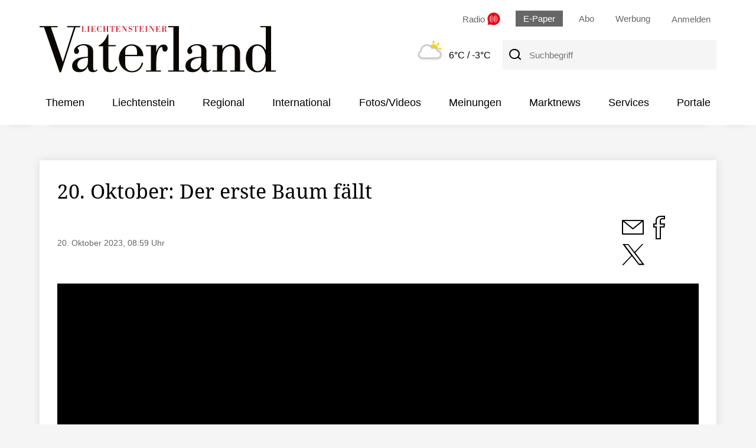

--- FILE ---
content_type: text/html;charset=utf-8
request_url: https://www.vaterland.li/fotosvideos/videos/vaterlandtv/20-oktober-der-erste-baum-faellt-sts-2058
body_size: 11729
content:
<!DOCTYPE html>
<html lang="de">
  <head>

    <title>Vaterland TV - Vaterland online</title>
    <meta http-equiv="content-type" content="text/html; charset=UTF-8" />
    <meta name="distribution" content="global" />
    <meta name="revisit-after" content="7 days" />
    <meta name="robots" content="INDEX, FOLLOW, NOARCHIVE" />
    <meta name="viewport" content="width=device-width, initial-scale=1.0" />
    <meta http-equiv="cleartype" content="on" />


    <meta name="google-site-verification" content="Em0V4gEciynJQ6vzMQZ9mrX3yKPgy8HOnKo3RGkEQio" />

    
<meta name="generator" content="fCMS by fidion GmbH, Wuerzburg, www.fidion.de" >

<script type="application/ld+json">
  {
    "@context": "https://schema.org"
    ,
      "@type": "WebPage",        "@id": "https://www.vaterland.li/fotosvideos/videos/vaterlandtv/20-oktober-der-erste-baum-faellt-sts-2058",
        "mainEntityOfPage": "https://www.vaterland.li/fotosvideos/videos/vaterlandtv/20-oktober-der-erste-baum-faellt-sts-2058"    
  }
</script>

    <!-- Facebook Meta Data -->
    <meta property="fb:app_id" content="735434033605274">    <meta property="og:type" content="article" />
    <meta property="og:url" content="https://www.vaterland.li/fotosvideos/videos/vaterlandtv/20-oktober-der-erste-baum-faellt-sts-2058" />
    <meta property="og:site_name" content="Vaterland online" />
    <meta property="og:locale" content="de_DE" />
    <meta property="og:title" content="20. Oktober: Der erste Baum fällt" />
    <meta property="og:description" content="Vaterland TV" />            <meta property="og:image" content="https://www.vaterland.li/storage/image/8/3/6/0/2410638_20-oktober-der-erste-baum-faellt_og-image_1Bcyld_YwgOCq.jpg" />    
    <link rel="shortcut icon" href="/pics/vl/favicon.ico" type="image/x-icon" /> 

        <!-- consentmanager -->
    <script>      
      var script = document.createElement("script");
      script.addEventListener("load", function(event) {
        __cmp('addEventListener', ['consentapproved', function(){ location.reload(); }, false], null);
        __cmp('addEventListener', ['consentcustom', function(){ location.reload(); }, false], null);
                                                               
       // wird ausgeführt, wenn User eine Consent-Auswahl getroffen hat
       __cmp("addEventListener", ["consent", function(e,o){
         window._cmpData = __cmp('getCMPData');
         window['fcmsSetEmbedLoadingState'](2, true);
       }, false], null);
          
       // wird ausgeführt, wenn das CMP geladen wurde
       __cmp("addEventListener", ["loadShowing", function(e,o){
         window['fcmsSetEmbedLoadingState'](2);
       }, false], null);
      });
      script.src = '/scripts/consentmanager-semiautomatic-vl.min.js';
      document.getElementsByTagName('head')[0].appendChild(script);
    </script>
    <script src="https://www.vaterland.li/storage/scr/1766392183_20250407120951/3_embed2click.js"></script>
    <link rel="stylesheet" type="text/css"  href="/storage/css/1766392183_20260109150620/73_portal.css_2_ssl.css" > 

      <style></style>

      <script>
    if (!window.fcmsJs) { window.fcmsJs = {}; }
</script>
<script>fcmsJs=fcmsJs||{};fcmsJs.loadMe=[];fcmsJs.registerMe=[];fcmsJs.initCallback=[];fcmsJs.scriptMe=[];fcmsJs._callbacks={};fcmsJs._callbacks.currentUser=[];fcmsJs.load=function(){var def={pkg:arguments,cb:null};fcmsJs.loadMe.push(def);return{onLoad:function(cb){def.cb=cb;}}};fcmsJs.applications={register:function(a,b,c){fcmsJs.registerMe.push({cl:a,name:b,options:c});}};fcmsJs.scripts={load:function(){var def={pkg:arguments,cb:null};fcmsJs.scriptMe.push(def);return{onLoad:function(cb){def.cb=cb;}}}};fcmsJs.addDuplicateProtection=function addDuplicateProtection(groupName,linkInfos,idents){fcmsJs.initCallback.push(function(){fcmsJs.addDuplicateProtection(groupName,linkInfos,idents);});};fcmsJs.replaceDuplicateProtection=function replaceDuplicateProtection(groupName,linkInfos,idents){fcmsJs.initCallback.push(function(){fcmsJs.replaceDuplicateProtection(groupName,linkInfos,idents);});};fcmsJs.currentUser={onLoad:function(cb){fcmsJs._callbacks['currentUser'].push(cb);}};</script>
<script>fcmsJs.vperm = null;</script>
<script async src="/currentUser.js" fetchpriority="high"></script>
<script>
    fcmsJs.customerScriptVersion = "20250407120951";
    fcmsJs.deviceCss = true;
    fcmsJs.contexturl = "/fotosvideos/videos/vaterlandtv/20-oktober-der-erste-baum-faellt-sts-2058";
    fcmsJs.cookiedomain = "";
    fcmsJs.oldCookiedomain = ".vaterland.li";
    fcmsJs.isHttpsAllowed = true;
</script>
<script src="/_fWS/jsoninplainout/javascript/fcmsLib_Init/load/init.js?version=1766392183" async fetchpriority="high"></script>
<script>try { fcmsJs.config = {"maps":{"defLatitude":49.804265,"defLongitude":9.99804,"k":"AIzaSyAiT73KjPbGJelwIDiVtmki8clrTF6Msis"},"externalContentMapping":[],"facetedsearch_resultmap":[],"newspaperTitles":[],"recommendation":{"cmp_consent_index":5},"upload":{"limit":20}}; } catch (e) { console.error(e); }</script>

      <script>
  fcmsJs._adTagHelper = {};
  fcmsJs._adTagHelper.slots = [];
  
  // contentunitMapping
  if (window.screen.width <= 1200) {
    fcmsJs._adTagHelper.contentunitMap = new Map([
      ["Adition_Wideboard_1", 5279105],
      ["Adition_Wideboard_2", 5279106],
      ["Adition_Wideboard_3", 5279107],
      ["Adition_Rectangle_1", 5279095],
      ["Adition_Rectangle_2", 5279097],
      ["Adition_Rectangle_3", 5279098],
      ["Adition_Fotogalerie", 5279108],
    ]);
  } else {
    fcmsJs._adTagHelper.contentunitMap = new Map([            ["Adition_HalfPage_1", 5279094],      ["Adition_Wideboard_1", 5279088],
      ["Adition_Wideboard_2", 5279092],
      ["Adition_Wideboard_3", 5279093],
      ["Adition_Rectangle_1", 5279095],
      ["Adition_Rectangle_2", 5279097],
      ["Adition_Rectangle_3", 5279098],
      ["Adition_Fotogalerie", 5279099],
    ]);
  }
</script>
      
<!-- <script>fcmsJs.currentUser.onLoad(function(data) { ... });</script> -->

      <script>
        // window.onorientationchange = function() { window.location.reload(); };
      </script>
      <script>
        fcmsJs.applications.register('fcmsUser_BrowserUpdate_Application', 'myApp', { debug : false, browserUpdateOptions: { required: { e:-4,f:-3,o:-3,s:-1,c:-3 }, reminder: 0, no_permanent_hide: true, insecure: true } });
      </script>
      <!-- Google Tag Manager -->
      <script type="text/plain" class="cmplazyload" data-cmp-vendor="s905">(function(w,d,s,l,i){w[l]=w[l]||[];w[l].push({'gtm.start':
                                                            new Date().getTime(),event:'gtm.js'});var f=d.getElementsByTagName(s)[0],
            j=d.createElement(s),dl=l!='dataLayer'?'&l='+l:'';j.async=true;j.src=
              'https://www.googletagmanager.com/gtm.js?id='+i+dl;f.parentNode.insertBefore(j,f);
                                  })(window,document,'script','dataLayer','GTM-MJ83HJB');</script>
      <!-- End Google Tag Manager -->
      <!-- vaterland.li / Header -->
      <script type="text/plain" class="cmplazyload" data-cmp-vendor="1490">
        window.audienzz = window.audienzz || {};
        window.audienzz.keywords = {
          "department": ["Vaterland TV"],
          "article": [
            "false",
            ""],
          "version": ["2020"]        };
      </script>
            <script async type="text/plain" data-cmp-src="https://adnz.co/header.js?adTagId=23" class="cmplazyload" data-cmp-vendor="s1490"></script>      
      <!-- Ad-Tags Transmatico -->
      <script async type="text/plain" data-cmp-src="https://d.smartico.one/get/hs/h5o6l0flrc7asvausecajtjfs38rg98kxydqusiz" class="cmplazyload" data-cmp-vendor="c57651"></script>
      <script async type="text/plain" data-cmp-src="https://d.smartico.one/get/hs/ddff6hyw049zr3h48tl4sn27bgkz176zxncyitw2" class="cmplazyload" data-cmp-vendor="c57651"></script>
      <link async rel="stylesheet" type="text/plain" data-cmp-href="https://d.smartico.one/get/hs/c18b003190c9c43d5abc897c31bb4a8119927cc3" class="cmplazyload" data-cmp-vendor="c57651">



    <!-- Facebook Pixel Code -->
    <script type="text/plain" class="cmplazyload" data-cmp-vendor="s7">
      !function(f,b,e,v,n,t,s) {if(f.fbq)return;n=f.fbq=function(){n.callMethod?
        n.callMethod.apply(n,arguments):n.queue.push(arguments)};
                                if(!f._fbq)f._fbq=n;n.push=n;n.loaded=!0;n.version='2.0';
                                n.queue=[];t=b.createElement(e);t.async=!0;
                                t.src=v;s=b.getElementsByTagName(e)[0];
                                s.parentNode.insertBefore(t,s)}(window, document,'script',
                                                                'https://connect.facebook.net/en_US/fbevents.js');
      fbq('init', '623054721986843');
      fbq('track', 'PageView');
    </script>
    <!-- End Facebook Pixel Code -->
            <!-- NowMetrix -->
      <script src="https://ua.realtimely.io/script.js" data-site="VATERLAND" defer></script>
  </head>
  <body class="">
  
    
  <a id="skip-link" class="skiplink" href="#page_main">Zum Inhalt springen</a>
<div id="outerpage" class=" kat240"> <!-- outerpage schliesst im foot -->

  <!-- Ein Teil des Head musste in die Navi ziehen, wegen dem Embedlayout für den Wetterteaser -->

  <!-- fCMS-Template head.tpl begins -->

  <div class="backdrop-head">&shy;</div>
  <div class="head pagehead flex-container" role="banner">
    <div class="logo">
      <a href="/">
        <img src="/design2020/logos/logo-vl.svg" alt="Logo Vaterland">
      </a>
    </div>
    <div class="headright">
      <div class="quicklinks flex-container nowrap">
        <span class="radio">
          <a href="/radio-vaterland/" title="Radio Vaterland" onclick="window.open(this.href, 'Radio Vaterland', 'directories=no,location=no,status=no,resizeable=no,toolbar=no,menubar=no,scrollable =no,width=535,height=630,left=100,top=250'); return false" >
            <span class="radioTitel">Radio</span>
            <img src="/design2020/images/radio_vaterland_icon_xl.svg" alt="zu Radio Vaterland" height="22px" width="22px" class="radioIcon">
          </a>
        </span>
        <span class="epaper hide-mobile">
          <a href="/epaper">E-Paper</a>
        </span>
        <span class="hide-mobile">
          <a href="/bestellseite/">Abo</a>
        </span>
        <span class="hide-mobile">
          <a href="/426705">Werbung</a>
        </span>
        <!-- Ajax Login neu -->
<div data-fcms-domid="fcms_loginbox" class="loginContainer">
  <div data-fcms-method="toggleDisplay"
     data-fcms-toggledisplay-togglecontainer="loginContainer"
     data-fcms-toggledisplay-togglesinglebutton="toggle"
     data-fcms-toggledisplay-buttonactiveclass="up"
     data-fcms-toggledisplay-autohide="1" >
  <a href="/login/" data-fcms-method="loginRedirector"><div class="logintogglebutton ontop"><span class="hide-mobile">Anmelden</span></div></a>
  <div style="display:none;"
       data-fcms-toggledisplay-container="loginContainer"
       data-fcms-toggledisplay-index="loginContainer"
       class="outerloginContainer">
    <div class="loginbutton">
      <a class="btn" href="/login/#hash" data-fcms-method="loginRedirector">Anmelden</a><br />
      <a class="btn" href="/login/">Registrieren</a><br />
    </div>
  </div>
</div>
</div>
<script>
 fcmsJs.load('fcmsUser_Utils').onLoad(function() {
     fcmsJs.currentUser.onLoad(function(data) {
         fcmsUser_Utils_CurrentUser.applyToDom(data);
     });
 });
</script>
      </div>

      <!-- fCMS-Template head.tpl ends -->
<!-- fCMS-Template default-pagetpl.tpl/leftnav begins -->
<div class="search flex-container nowrap"><div class="wettereinbindung 2025">  <div class="wetterartikel">
    <span class="bild">
      <a href="/wetter/">
        <img src="/design2020/wetter/4.png" alt="Wetter">
      </a>
    </span>
    <span class="text">
      <a href="/wetter/">
        <span id="maxtemp">6°C</span>
        <span class="hide-mobile" id="mintemp"> / -3°C</span></a>
    </span>
  </div></div><span class="facetsuche">
  <form action="/archiv/" method="post">
    <button id="suchbutton" class="searchButtonHeader desktop"
            type="submit"
            aria-label="Suche"> 
      <span class="icon-ico-Suche-20 fs20" aria-hidden="true"></span>
    </button>      
    <label for="suche-header" class="visuallyhidden">Suchbegriff</label>
    <input id="suche-header" type="search" placeholder="Suchbegriff"  name="fcms-facetedsearch-input" class="suchfeld" />
  </form>
</span>

<div class="mobile-search-menu-container">
  <div class="flex-container start nowrap">
    <a href="/archiv" class="suchlink mobile"><button role="presentation" class="searchButtonHeader"><span class="icon-ico-Suche-30 fs20" aria-hidden="true"></span><span class="visuallyhidden">zur Suche</span></button></a>
    <button class="nostyle mobile-menu-button" title="Navigation" data-fcms-toggledisplay-button="toggle" data-fcms-toggledisplay-toggleindex="meinContainer"><span class="icon-ico-Menue-30 fs30" aria-hidden="true"></span><span class="visuallyhidden">Navigation</span></button>
  </div>
</div></div><!-- .search.flex-container --></div><!-- .headright -->
</div><!-- .head.pagehead.flex-container --><div class="backdrop-head-zwei">&shy;</div><div class="backdrop-navi shadow-bottom">&shy;</div><div class="hauptnavi shadow-bottom">
  <div class="innerwrapper"><nav id="mainNavigation"
     class="navigationContainer" data-fcms-method="stickyElement" >
  <ul class="mainLayer top" data-fcms-method="urlHighlighter" data-fcms-urlhighlighter-container="li" data-fcms-urlhighlighter-include_ancestors="1">
        <li class="mainLayer tiefe1">

      <span>Themen</span>
      <ul class="subLayer">
        <li><a href="/profil/themen/" class="">Meine Themen</a></li>        <li><a href="/dossier/nachhaltigkeit/" class="">Nachhaltigkeit</a></li>        <li><a href="/dossier/magazine/" class="">Magazine</a></li>        <li><a href="/dossier/naeherdran/" class="">näherdran</a></li>        <li><a href="/liveticker/kss-andorra-2025-261/" class="">Kleinstaatenspiele 2025</a></li>        <li><a href="/dossier/landtagswahlen2025/" class="">Landtagswahlen 2025</a></li>        <li><a href="/dossier/gefaehrdungsanalyse/" class="">Gefährdungsanalyse</a></li>
      </ul>
    </li>    <li class="mainLayer tiefe1">

      <a href="/liechtenstein/" class="">Liechtenstein</a>
      <ul class="subLayer">
        <li><a href="/liechtenstein/politik/" class="">Politik</a></li>        <li><a href="/liechtenstein/wirtschaft/" class="">Wirtschaft</a></li>        <li><a href="/liechtenstein/sport/" class="">Sport</a></li>        <li><a href="/liechtenstein/kultur/" class="">Kultur</a></li>        <li><a href="/liechtenstein/gesellschaft/" class="">Gesellschaft</a></li>
      </ul>
    </li>    <li class="mainLayer tiefe1">

      <a href="/regional/" class="">Regional</a>
      <ul class="subLayer">
        <li><a href="/regional/ostschweiz/" class="">Ostschweiz</a></li>        <li><a href="/regional/vorarlberg/" class="">Vorarlberg</a></li>        <li><a href="/regional/schweiz/" class="">Schweiz</a></li>
      </ul>
    </li>    <li class="mainLayer tiefe1">

      <a href="/international/" class="">International</a>
      <ul class="subLayer">
        <li><a href="/international/ausland/" class="">Ausland</a></li>        <li><a href="/international/wirtschaft/" class="">Wirtschaft</a></li>        <li><a href="/international/sport/" class="">Sport</a></li>        <li><a href="/international/kultur/" class="">Kultur</a></li>        <li><a href="/international/gesellschaft/" class="">Gesellschaft</a></li>
      </ul>
    </li>    <li class="mainLayer tiefe1">

      <a href="/fotosvideos/" class="">Fotos/Videos</a>
      <ul class="subLayer">
        <li><a href="/fotosvideos/fotos/" class="">Fotogalerien</a></li>        <li><a href="/fotosvideos/videos/" class="">Videos</a></li>
      </ul>
    </li>    <li class="mainLayer tiefe1">

      <a href="/meinungen/" class="">Meinungen</a>
      <ul class="subLayer">
        <li><a href="/meinungen/leserbriefe/" class="">Leserbriefe</a></li>        <li><a href="/meinungen/parteienbuehne/" class="">Parteienbühne</a></li>        <li><a href="/meinungen/forum/" class="">Forum</a></li>        <li><a href="/meinungen/sapperlot/" class="">Sapperlot</a></li>
      </ul>
    </li>    <li class="mainLayer tiefe1">

      <a href="/marktnews/" class="">Marktnews</a>
      <ul class="subLayer">
        <li><a href="/marktnews/fashionbeauty/" class="">Fashion & Beauty</a></li>        <li><a href="/marktnews/marktkonsum/" class="">Markt & Konsum</a></li>        <li><a href="/marktnews/detailhandel/" class="">Detailhandel</a></li>        <li><a href="/marktnews/ratgeber/" class="">Ratgeber</a></li>        <li><a href="/marktnews/specials/" class="">Specials</a></li>
      </ul>
    </li>    <li class="mainLayer tiefe1">

      <a href="/services/" class="">Services</a>
      <ul class="subLayer">
        <li><a href="/kleinanzeigen/" class="">Liewo Kleinanzeigen</a></li>        <li><a href="/428068" class="">Todesanzeigen</a></li>        <li><a href="/services/leserangebote/" class="">Leserangebote</a></li>        <li><a href="/services/agenda/" class="">Agenda</a></li>        <li><a href="/services/newsletter/" class="">Newsletter</a></li>        <li><a href="/services/regiotipp/" class="">RegioTipp</a></li>        <li><a href="/services/wettbewerbe/" class="">Wettbewerbe</a></li>        <li><a href="/services/sms-newsservice/" class="">SMS-News Service</a></li>        <li><a href="/585770" class="">Glückstag</a></li>        <li><a href="/services/hilfe/" class="">Hilfe</a></li>        <li><a href="/services/made/" class="">Made in Liechtenstein</a></li>        <li><a href="/services/radio-vaterland/" class="">Radio Vaterland</a></li>        <li><a href="/services/pistenticker/" class="">Pistenticker</a></li>
      </ul>
    </li>    <li class="mainLayer tiefe1">

      <a href="/portale/" class="">Portale</a>
      <ul class="subLayer">
        <li><a href="https://www.medienhaus.li/" class="">Vaduzer Medienhaus</a></li>        <li><a href="https://www.gedenken.li/" class="">gedenken.li</a></li>        <li><a href="https://www.liechtensteinjobs.li/" class="">liechtensteinjobs.li</a></li>        <li><a href="https://www.hierbeimir.li/" class="">hierbeimir.li</a></li>        <li><a href="https://lieplakate.li/" class="">lieplakate.li</a></li>        <li><a href="https://südostplakate.ch/" class="">südostplakate.ch</a></li>        <li><a href="/services/zmittagli/zmittag-menues-in-liechtensteiner-gastrolokalen-einfach-finden-art-626888" class="">zmittag.li</a></li>        <li><a href="/portale/brudiland/" class="">Brudiland</a></li>
      </ul>
    </li>
  </ul>
</nav><div id="mainNavigationmobile" 
     data-fcms-method="toggleDisplay"
     data-fcms-toggledisplay-togglemode="toggleCss"
     data-fcms-toggledisplay-visibleclass="active"
     data-fcms-toggledisplay-preventdefault="0" 
     data-fcms-toggledisplay-togglecontainer="komponenten-container"
     data-fcms-toggledisplay-toggleallbutton="toggle"
     data-fcms-toggledisplay-container="komponenten-container" 
     class="navigationContainermobile">
  <ul class="mainLayer top shadow" data-fcms-method="urlHighlighter" data-fcms-urlhighlighter-container="li" data-fcms-urlhighlighter-include_ancestors="1">
        <li  class="mainLayer tiefe1">
      <a href="/epaper/">E-Paper</a>
    </li>
    <li  class="mainLayer tiefe1">
      <a href="/bestellseite/">Abo</a>
    </li>    <li class="mainLayer tiefe1">

      <span>Themen</span>
      <span class="subNavMobilToggle"
            data-fcms-method="toggleDisplay" 
            data-fcms-toggledisplay-togglecontainer="subNaviMobilContainer-Themen_1" 
            data-fcms-toggledisplay-toggleallbutton="subNaviMobilButton-Themen_1" 
            data-fcms-toggledisplay-button="subNaviMobilButton-Themen_1" 
            data-fcms-toggledisplay-togglemode="toggleCss"
            data-fcms-toggledisplay-visibleclass="subNavMobilLayer--aktiv" 
            data-fcms-toggledisplay-buttonactiveclass="subNavMobilToggle--aktiv">
        <span class="icon-ico-Dropdown-oeffnen-30"></span>
      </span>
      <ul class="subLayer subNavMobilLayer" data-fcms-toggledisplay-container="subNaviMobilContainer-Themen_1">        <li><a href="/profil/themen/" class="">Meine Themen</a></li>        <li><a href="/dossier/nachhaltigkeit/" class="">Nachhaltigkeit</a></li>        <li><a href="/dossier/magazine/" class="">Magazine</a></li>        <li><a href="/dossier/naeherdran/" class="">näherdran</a></li>        <li><a href="/liveticker/kss-andorra-2025-261/" class="">Kleinstaatenspiele 2025</a></li>        <li><a href="/dossier/landtagswahlen2025/" class="">Landtagswahlen 2025</a></li>        <li><a href="/dossier/gefaehrdungsanalyse/" class="">Gefährdungsanalyse</a></li>      </ul>            
    </li>    <li class="mainLayer tiefe1">

      <a href="/liechtenstein/" class="">Liechtenstein</a>
      <span class="subNavMobilToggle"
            data-fcms-method="toggleDisplay" 
            data-fcms-toggledisplay-togglecontainer="subNaviMobilContainer-Liechtenstein_1" 
            data-fcms-toggledisplay-toggleallbutton="subNaviMobilButton-Liechtenstein_1" 
            data-fcms-toggledisplay-button="subNaviMobilButton-Liechtenstein_1" 
            data-fcms-toggledisplay-togglemode="toggleCss"
            data-fcms-toggledisplay-visibleclass="subNavMobilLayer--aktiv" 
            data-fcms-toggledisplay-buttonactiveclass="subNavMobilToggle--aktiv">
        <span class="icon-ico-Dropdown-oeffnen-30"></span>
      </span>
      <ul class="subLayer subNavMobilLayer" data-fcms-toggledisplay-container="subNaviMobilContainer-Liechtenstein_1">        <li><a href="/liechtenstein/politik/" class="">Politik</a></li>        <li><a href="/liechtenstein/wirtschaft/" class="">Wirtschaft</a></li>        <li><a href="/liechtenstein/sport/" class="">Sport</a></li>        <li><a href="/liechtenstein/kultur/" class="">Kultur</a></li>        <li><a href="/liechtenstein/gesellschaft/" class="">Gesellschaft</a></li>      </ul>            
    </li>    <li class="mainLayer tiefe1">

      <a href="/regional/" class="">Regional</a>
      <span class="subNavMobilToggle"
            data-fcms-method="toggleDisplay" 
            data-fcms-toggledisplay-togglecontainer="subNaviMobilContainer-Regional_1" 
            data-fcms-toggledisplay-toggleallbutton="subNaviMobilButton-Regional_1" 
            data-fcms-toggledisplay-button="subNaviMobilButton-Regional_1" 
            data-fcms-toggledisplay-togglemode="toggleCss"
            data-fcms-toggledisplay-visibleclass="subNavMobilLayer--aktiv" 
            data-fcms-toggledisplay-buttonactiveclass="subNavMobilToggle--aktiv">
        <span class="icon-ico-Dropdown-oeffnen-30"></span>
      </span>
      <ul class="subLayer subNavMobilLayer" data-fcms-toggledisplay-container="subNaviMobilContainer-Regional_1">        <li><a href="/regional/ostschweiz/" class="">Ostschweiz</a></li>        <li><a href="/regional/vorarlberg/" class="">Vorarlberg</a></li>        <li><a href="/regional/schweiz/" class="">Schweiz</a></li>      </ul>            
    </li>    <li class="mainLayer tiefe1">

      <a href="/international/" class="">International</a>
      <span class="subNavMobilToggle"
            data-fcms-method="toggleDisplay" 
            data-fcms-toggledisplay-togglecontainer="subNaviMobilContainer-International_1" 
            data-fcms-toggledisplay-toggleallbutton="subNaviMobilButton-International_1" 
            data-fcms-toggledisplay-button="subNaviMobilButton-International_1" 
            data-fcms-toggledisplay-togglemode="toggleCss"
            data-fcms-toggledisplay-visibleclass="subNavMobilLayer--aktiv" 
            data-fcms-toggledisplay-buttonactiveclass="subNavMobilToggle--aktiv">
        <span class="icon-ico-Dropdown-oeffnen-30"></span>
      </span>
      <ul class="subLayer subNavMobilLayer" data-fcms-toggledisplay-container="subNaviMobilContainer-International_1">        <li><a href="/international/ausland/" class="">Ausland</a></li>        <li><a href="/international/wirtschaft/" class="">Wirtschaft</a></li>        <li><a href="/international/sport/" class="">Sport</a></li>        <li><a href="/international/kultur/" class="">Kultur</a></li>        <li><a href="/international/gesellschaft/" class="">Gesellschaft</a></li>      </ul>            
    </li>    <li class="mainLayer tiefe1">

      <a href="/fotosvideos/" class="">Fotos/Videos</a>
      <span class="subNavMobilToggle"
            data-fcms-method="toggleDisplay" 
            data-fcms-toggledisplay-togglecontainer="subNaviMobilContainer-FotosVideos_1" 
            data-fcms-toggledisplay-toggleallbutton="subNaviMobilButton-FotosVideos_1" 
            data-fcms-toggledisplay-button="subNaviMobilButton-FotosVideos_1" 
            data-fcms-toggledisplay-togglemode="toggleCss"
            data-fcms-toggledisplay-visibleclass="subNavMobilLayer--aktiv" 
            data-fcms-toggledisplay-buttonactiveclass="subNavMobilToggle--aktiv">
        <span class="icon-ico-Dropdown-oeffnen-30"></span>
      </span>
      <ul class="subLayer subNavMobilLayer" data-fcms-toggledisplay-container="subNaviMobilContainer-FotosVideos_1">        <li><a href="/fotosvideos/fotos/" class="">Fotogalerien</a></li>        <li><a href="/fotosvideos/videos/" class="">Videos</a></li>      </ul>            
    </li>    <li class="mainLayer tiefe1">

      <a href="/meinungen/" class="">Meinungen</a>
      <span class="subNavMobilToggle"
            data-fcms-method="toggleDisplay" 
            data-fcms-toggledisplay-togglecontainer="subNaviMobilContainer-Meinungen_1" 
            data-fcms-toggledisplay-toggleallbutton="subNaviMobilButton-Meinungen_1" 
            data-fcms-toggledisplay-button="subNaviMobilButton-Meinungen_1" 
            data-fcms-toggledisplay-togglemode="toggleCss"
            data-fcms-toggledisplay-visibleclass="subNavMobilLayer--aktiv" 
            data-fcms-toggledisplay-buttonactiveclass="subNavMobilToggle--aktiv">
        <span class="icon-ico-Dropdown-oeffnen-30"></span>
      </span>
      <ul class="subLayer subNavMobilLayer" data-fcms-toggledisplay-container="subNaviMobilContainer-Meinungen_1">        <li><a href="/meinungen/leserbriefe/" class="">Leserbriefe</a></li>        <li><a href="/meinungen/parteienbuehne/" class="">Parteienbühne</a></li>        <li><a href="/meinungen/forum/" class="">Forum</a></li>        <li><a href="/meinungen/sapperlot/" class="">Sapperlot</a></li>      </ul>            
    </li>    <li class="mainLayer tiefe1">

      <a href="/marktnews/" class="">Marktnews</a>
      <span class="subNavMobilToggle"
            data-fcms-method="toggleDisplay" 
            data-fcms-toggledisplay-togglecontainer="subNaviMobilContainer-Marktnews_1" 
            data-fcms-toggledisplay-toggleallbutton="subNaviMobilButton-Marktnews_1" 
            data-fcms-toggledisplay-button="subNaviMobilButton-Marktnews_1" 
            data-fcms-toggledisplay-togglemode="toggleCss"
            data-fcms-toggledisplay-visibleclass="subNavMobilLayer--aktiv" 
            data-fcms-toggledisplay-buttonactiveclass="subNavMobilToggle--aktiv">
        <span class="icon-ico-Dropdown-oeffnen-30"></span>
      </span>
      <ul class="subLayer subNavMobilLayer" data-fcms-toggledisplay-container="subNaviMobilContainer-Marktnews_1">        <li><a href="/marktnews/fashionbeauty/" class="">Fashion & Beauty</a></li>        <li><a href="/marktnews/marktkonsum/" class="">Markt & Konsum</a></li>        <li><a href="/marktnews/detailhandel/" class="">Detailhandel</a></li>        <li><a href="/marktnews/ratgeber/" class="">Ratgeber</a></li>        <li><a href="/marktnews/specials/" class="">Specials</a></li>      </ul>            
    </li>    <li class="mainLayer tiefe1">

      <a href="/services/" class="">Services</a>
      <span class="subNavMobilToggle"
            data-fcms-method="toggleDisplay" 
            data-fcms-toggledisplay-togglecontainer="subNaviMobilContainer-Services_1" 
            data-fcms-toggledisplay-toggleallbutton="subNaviMobilButton-Services_1" 
            data-fcms-toggledisplay-button="subNaviMobilButton-Services_1" 
            data-fcms-toggledisplay-togglemode="toggleCss"
            data-fcms-toggledisplay-visibleclass="subNavMobilLayer--aktiv" 
            data-fcms-toggledisplay-buttonactiveclass="subNavMobilToggle--aktiv">
        <span class="icon-ico-Dropdown-oeffnen-30"></span>
      </span>
      <ul class="subLayer subNavMobilLayer" data-fcms-toggledisplay-container="subNaviMobilContainer-Services_1">        <li><a href="/kleinanzeigen/" class="">Liewo Kleinanzeigen</a></li>        <li><a href="/428068" class="">Todesanzeigen</a></li>        <li><a href="/services/leserangebote/" class="">Leserangebote</a></li>        <li><a href="/services/agenda/" class="">Agenda</a></li>        <li><a href="/services/newsletter/" class="">Newsletter</a></li>        <li><a href="/services/regiotipp/" class="">RegioTipp</a></li>        <li><a href="/services/wettbewerbe/" class="">Wettbewerbe</a></li>        <li><a href="/services/sms-newsservice/" class="">SMS-News Service</a></li>        <li><a href="/585770" class="">Glückstag</a></li>        <li><a href="/services/hilfe/" class="">Hilfe</a></li>        <li><a href="/services/made/" class="">Made in Liechtenstein</a></li>        <li><a href="/services/radio-vaterland/" class="">Radio Vaterland</a></li>        <li><a href="/services/pistenticker/" class="">Pistenticker</a></li>      </ul>            
    </li>    <li class="mainLayer tiefe1">

      <a href="/portale/" class="">Portale</a>
      <span class="subNavMobilToggle"
            data-fcms-method="toggleDisplay" 
            data-fcms-toggledisplay-togglecontainer="subNaviMobilContainer-Portale_1" 
            data-fcms-toggledisplay-toggleallbutton="subNaviMobilButton-Portale_1" 
            data-fcms-toggledisplay-button="subNaviMobilButton-Portale_1" 
            data-fcms-toggledisplay-togglemode="toggleCss"
            data-fcms-toggledisplay-visibleclass="subNavMobilLayer--aktiv" 
            data-fcms-toggledisplay-buttonactiveclass="subNavMobilToggle--aktiv">
        <span class="icon-ico-Dropdown-oeffnen-30"></span>
      </span>
      <ul class="subLayer subNavMobilLayer" data-fcms-toggledisplay-container="subNaviMobilContainer-Portale_1">        <li><a href="https://www.medienhaus.li/" class="">Vaduzer Medienhaus</a></li>        <li><a href="https://www.gedenken.li/" class="">gedenken.li</a></li>        <li><a href="https://www.liechtensteinjobs.li/" class="">liechtensteinjobs.li</a></li>        <li><a href="https://www.hierbeimir.li/" class="">hierbeimir.li</a></li>        <li><a href="https://lieplakate.li/" class="">lieplakate.li</a></li>        <li><a href="https://südostplakate.ch/" class="">südostplakate.ch</a></li>        <li><a href="/services/zmittagli/zmittag-menues-in-liechtensteiner-gastrolokalen-einfach-finden-art-626888" class="">zmittag.li</a></li>        <li><a href="/portale/brudiland/" class="">Brudiland</a></li>      </ul>            
    </li>
  </ul>
</div></div><!-- .innerwrapper -->
</div><!-- .hauptnavi --><div class="backdrop-navi-zwei shadow-bottom">&shy;</div>
<main id="page_main" class="contentbereich">
  <div class="inhaltsbereich">
    <div class="ad-widebox">
      <div id="Adition_Wideboard_1">
  <script>
    if(typeof adition == "undefined") {
      fcmsJs._adTagHelper.slots.push("Adition_Wideboard_1");
    } else {
      if(typeof adition.srq.push != "undefined") {
        adition.srq.push(function(api) {
          const contentunitId = fcmsJs._adTagHelper.contentunitMap.get("Adition_Wideboard_1");
           if(typeof contentunitId != "undefined") {
            api.configureRenderSlot("Adition_Wideboard_1").setContentunitId(contentunitId);
            api.renderSlot("Adition_Wideboard_1");
            api.load(["Adition_Wideboard_1"]).completeRendering();
          }
        });
      };
    }
  </script>
</div>
    </div>
    <!-- fCMS-Template default-pagetpl.tpl/leftnav ends --><div class="content-startpage"> 
  <article class="fcms_artdetail">
  <section class="contentbereich foto-video-detail">

    <header class="artikelheader seiteElementMedia"> 
      <h1 class="title">20. Oktober: Der erste Baum fällt</h1>
    </header>

    <summary class="fcms_artdetail_short"></summary>

    <section class="flex-container social media"
             data-fcms-method="socialShare" 
             data-fcms-title="20. Oktober: Der erste Baum fällt "
             data-fcms-url="/fotosvideos/videos/vaterlandtv/20-oktober-der-erste-baum-faellt-sts-2058"    
             data-fcms-link="https://www.vaterland.li/fotosvideos/videos/vaterlandtv/20-oktober-der-erste-baum-faellt-sts-2058">
      <span class="smalltext">
        <time datetime="2023-10-20T08:59:28+01:00">
          20. Oktober 2023, 08:59 Uhr
        </time>
      </span>     
      <div>
        <span>
          <a href="javascript:" data-fcms-target="email" title="Video per Mail weiterempfehlen" rel="nofollow">
            <span class="icon-ico-Mail-Envelope-40 fs40"></span>
          </a>
        </span>
        <span>
          <a href="javascript:" data-fcms-target="facebook" title="Video auf Facebook teilen">
            <span class="icon-ico-facebook-40 fs40"></span>
          </a>
        </span>
        <span data-fcms-method="display" data-fcms-show-if="mobile" style="display: none;">
          <a href="javascript:" data-fcms-target="WhatsApp" title="Video auf WhatsApp teilen">
            <span class="icon-ico-whatsapp-40 fs40"></span>
          </a>
        </span>
        <span>
          <a href="javascript:" data-fcms-target="twitter" title="Video auf  empfehlen">
            <span class="icon-ico-twitter-x fs40"><span class="path1"></span><span class="path2"></span></span>
          </a>
        </span>
      </div>
    </section>

    <figure>
        <link rel="stylesheet"  href="/_/styles/videojs/video-js.css?version=1766392183"/>
  <link rel="stylesheet"  href="/_/styles/videojs/videojs-resolution-switcher.css?version=1766392183"/>
  <link rel="stylesheet"  href="/_/styles/videojs/videojs.autoplay-toggle.css?version=1766392183"/>
  <link rel="stylesheet" type="text/css" href="/_/styles/videojs/videojs.mobileui.css?version=1766392183"/>
  <!-- Einbindung für Preroll-Plugin:
<link rel="stylesheet"  href="/_/styles/videojs/videojs.ads.css?version=1766392183"/>
<link rel="stylesheet"  href="/_/styles/videojs/videojs-preroll.css?version=1766392183"/>
-->
  <!-- Einbindung für IMA SDK
<link rel="stylesheet" type="text/css" href="/_/styles/videojs/videojs.ima.css?version=1766392183"/>
<script type="text/javascript" src="//imasdk.googleapis.com/js/sdkloader/ima3.js"></script>
-->
<!-- Einbindung für suggestedVideoEndcap -->
<link rel="stylesheet" type="text/css" href="/_/styles/videojs/videojs.suggestedVideoEndcap.css?version=1766392183" />
   
  <video id="streamset-2058" class="video-js vjs-fluid vjs-default-skin vjs-4-3" poster="/storage/image/8/3/6/0/2410638_20-oktober-der-erste-baum-faellt_default_1Bcyld_MzkWOV.jpg" controls preload="none"   >
    <source src="/storage/streamset/8/5/0/2058_720p_E0ggE1B6Ny.mp4" type="video/mp4" />
    
  
  </video>

  <script   >
    fcmsJs.applications.register(
      'fcmsUser_VideoJs_Application',
      'streamset-2058',
      {
        videoJsCountPixel: 'https://www.vaterland.li/_CPiX/sts-2058-138/697092bbcccbf.gif?697092bbcccc2',
        videoJsOptions: {
          playbackRates: [0.5, 1, 1.25, 1.5, 1.75, 2],
          sources: [{"label":"720p","src":"https:\/\/www.vaterland.li\/storage\/streamset\/8\/5\/0\/2058_720p_E0ggE1B6Ny.mp4","type":"video\/mp4","res":10000},{"label":"240p","src":"https:\/\/www.vaterland.li\/storage\/streamset\/8\/5\/0\/2058_240p_4JLYAJKvr3.mp4","type":"video\/mp4","res":240}]          ,autoplay: true,
          muted: true        },
        videoJsPlugins: ['videoJsResolutionSwitcher', 'autoplayToggle', 'hotkeys', 'mobileUi' /*'preroll'*/],
        videoJsPluginOptions: {
          'videoJsResolutionSwitcher' : {
            'dynamicLabel' : true,
            'default' : 'high'
          },
          'autoplayToggle' : { },
          /*'preroll': {
          src: 'https://...'
        }*/
        },
              suggestedVideoEndcap: {
        'enable':      true,
        'id':          2058,
        'title':       'Folgende Videos sind auch interessant:',
        'count':       6,
        'withRessort': true
      }
      /*
       * Beispielhafte Einbindung von Events
      events: {
        'ended': function(ev) {
        }
      }
       */
      /*
       * Beispielhafte Einbindung von Google IMA SDK: https://googleads.github.io/videojs-ima/examples/simple/
      'onLoaded': function (/* fcmsLib_Core_Application_CallbackData / callbackData) {

        var domId   = callbackData.getParam('domId');
        var player  = videojs(domId);
        var options = {
          id: domId,
          adTagUrl: 'http://pubads.g.doubleclick.net/gampad/ads?sz=640x480&' +
                'iu=/124319096/external/ad_rule_samples&ciu_szs=300x250&ad_rule=1&' +
                'impl=s&gdfp_req=1&env=vp&output=xml_vmap1&unviewed_position_start=1&' +
                'cust_params=sample_ar%3Dpremidpostpod%26deployment%3Dgmf-js&cmsid=496&' +
                'vid=short_onecue&correlator='
        };

        player.ima(options);

        // Initialize the ad container when the video player is clicked, but only the
        // first time it's clicked.
        var initAdDisplayContainer = function() {
          player.ima.initializeAdDisplayContainer();
          wrapperDiv.removeEventListener(startEvent, initAdDisplayContainer);
        }

        var startEvent = 'click';
        if (navigator.userAgent.match(/iPhone/i) ||
            navigator.userAgent.match(/iPad/i) ||
            navigator.userAgent.match(/Android/i)) {
            startEvent = 'touchend';
        }

        var wrapperDiv = document.getElementById(domId);
        wrapperDiv.addEventListener(startEvent, initAdDisplayContainer);
      }
      */
      }
    );
  </script> 
    </figure>

  </section>
</article>



  
  <section class="rating flex-container center" style="margin-top: 20px" data-fcms-method="rating" data-fcms-module="Streamset" data-fcms-objectId="2058">
    <span data-fcms-ratingStatus="loading">
      <img src="/storage/sym/loaders/loader_small_grey.gif" alt="lädt ..." />
    </span>
    <span data-fcms-ratingStatus="notLoggedIn" style="display: none;">
      <h3>Zur Bewertung bitte einloggen.</h3>
    </span>
    <a href="javascript:" data-fcms-ratingStatus="open" data-fcms-action="rate" style="display: none;">
      <span class="fcms_rateicon_1 ho1 btn fotowettbewerb__likeButton">Gefällt mir</span>
    </a>
    <a href="javascript:" data-fcms-ratingStatus="closed" data-fcms-action="delete" style="display: none;">
      <span class="fcms_rateicon_1 ho1 btn fotowettbewerb__likeButton">Gefällt mir nicht mehr</span>
    </a>
    <!--                 <span>(<span data-fcms-domid="ratingCount"></span>)</span> -->
  </section>
    
  <div class="ad-widebox"><div id="adnz_wideboard_2" class="adframe-height"></div></div>
  <div class="ad-widebox mobile zwei"><div id="adnz_button_300x120_1" class="adframe-height"></div></div>  
  <section class="boxcontainer">

  <div class="boxheader"><h2>Aktuelle Videos</h2></div>

  <div class="defaultbox defaultbox-media">    <div class="defaultteaser defaultteaser--media ">
      <div class="teaser-image">
        <a href="/fotosvideos/videos/vaterlandtv/eindruecke-vom-super-g-in-wengen-22-sts-2558">
          <picture><source type="image/webp" sizes="(min-width: 1200px) 352px, (min-width: 768px) 342px, calc(100vw - 40px)" srcset="/storage/image/4/3/7/6/2706734_eindruecke-vom-super-g-in-wengen-2-2_defaultbox-media_1FqB9K_ah5xpX.webp 352w, /storage/image/4/3/7/6/2706734_eindruecke-vom-super-g-in-wengen-2-2_defaultbox-media-640w_1FqB9K_ah5xpX.webp 640w, /storage/image/4/3/7/6/2706734_eindruecke-vom-super-g-in-wengen-2-2_defaultbox-media-800w_1FqB9K_ah5xpX.webp 800w, /storage/image/4/3/7/6/2706734_eindruecke-vom-super-g-in-wengen-2-2_defaultbox-media-1056w_1FqB9K_ah5xpX.webp 1056w, /storage/image/4/3/7/6/2706734_eindruecke-vom-super-g-in-wengen-2-2_defaultbox-media-1280w_1FqB9K_ah5xpX.webp 1280w" ><source sizes="(min-width: 1200px) 352px, (min-width: 768px) 342px, calc(100vw - 40px)" srcset="/storage/image/4/3/7/6/2706734_eindruecke-vom-super-g-in-wengen-2-2_defaultbox-media_1FqB9K_ah5xpX.jpg 352w, /storage/image/4/3/7/6/2706734_eindruecke-vom-super-g-in-wengen-2-2_defaultbox-media-640w_1FqB9K_ah5xpX.jpg 640w, /storage/image/4/3/7/6/2706734_eindruecke-vom-super-g-in-wengen-2-2_defaultbox-media-800w_1FqB9K_ah5xpX.jpg 800w, /storage/image/4/3/7/6/2706734_eindruecke-vom-super-g-in-wengen-2-2_defaultbox-media-1056w_1FqB9K_ah5xpX.jpg 1056w, /storage/image/4/3/7/6/2706734_eindruecke-vom-super-g-in-wengen-2-2_defaultbox-media-1280w_1FqB9K_ah5xpX.jpg 1280w" ><img loading="lazy" src="/storage/image/4/3/7/6/2706734_eindruecke-vom-super-g-in-wengen-2-2_defaultbox-media_1FqB9K_ah5xpX.jpg" alt="Eindr&uuml;cke vom Super-G in Wengen 2/2" width="352" height="202" ></picture>
        </a>
        <span class="icon"><span class="icon-ico-video"></span></span>
      </div>
      <div class="teaser-content">
        <div class="headline">
          <a href="/fotosvideos/videos/vaterlandtv/eindruecke-vom-super-g-in-wengen-22-sts-2558">
            Eindrücke vom Super-G in Wengen 2/2
          </a>
        </div>
        <div class="description">
          16.01.26
        </div>
      </div>
    </div>    <div class="defaultteaser defaultteaser--media ">
      <div class="teaser-image">
        <a href="/fotosvideos/videos/vaterlandtv/eindruecke-vom-super-g-in-wengen-sts-2557">
          <picture><source type="image/webp" sizes="(min-width: 1200px) 352px, (min-width: 768px) 342px, calc(100vw - 40px)" srcset="/storage/image/1/3/7/6/2706731_eindruecke-vom-super-g-in-wengen_defaultbox-media_1FqB6w_fFk4j5.webp 352w, /storage/image/1/3/7/6/2706731_eindruecke-vom-super-g-in-wengen_defaultbox-media-640w_1FqB6w_fFk4j5.webp 640w, /storage/image/1/3/7/6/2706731_eindruecke-vom-super-g-in-wengen_defaultbox-media-800w_1FqB6w_fFk4j5.webp 800w, /storage/image/1/3/7/6/2706731_eindruecke-vom-super-g-in-wengen_defaultbox-media-1056w_1FqB6w_fFk4j5.webp 1056w, /storage/image/1/3/7/6/2706731_eindruecke-vom-super-g-in-wengen_defaultbox-media-1280w_1FqB6w_fFk4j5.webp 1280w" ><source sizes="(min-width: 1200px) 352px, (min-width: 768px) 342px, calc(100vw - 40px)" srcset="/storage/image/1/3/7/6/2706731_eindruecke-vom-super-g-in-wengen_defaultbox-media_1FqB6w_fFk4j5.jpg 352w, /storage/image/1/3/7/6/2706731_eindruecke-vom-super-g-in-wengen_defaultbox-media-640w_1FqB6w_fFk4j5.jpg 640w, /storage/image/1/3/7/6/2706731_eindruecke-vom-super-g-in-wengen_defaultbox-media-800w_1FqB6w_fFk4j5.jpg 800w, /storage/image/1/3/7/6/2706731_eindruecke-vom-super-g-in-wengen_defaultbox-media-1056w_1FqB6w_fFk4j5.jpg 1056w, /storage/image/1/3/7/6/2706731_eindruecke-vom-super-g-in-wengen_defaultbox-media-1280w_1FqB6w_fFk4j5.jpg 1280w" ><img loading="lazy" src="/storage/image/1/3/7/6/2706731_eindruecke-vom-super-g-in-wengen_defaultbox-media_1FqB6w_fFk4j5.jpg" alt="Eindr&uuml;cke vom Super-G in Wengen" width="352" height="202" ></picture>
        </a>
        <span class="icon"><span class="icon-ico-video"></span></span>
      </div>
      <div class="teaser-content">
        <div class="headline">
          <a href="/fotosvideos/videos/vaterlandtv/eindruecke-vom-super-g-in-wengen-sts-2557">
            Eindrücke vom Super-G in Wengen 1/2
          </a>
        </div>
        <div class="description">
          16.01.26
        </div>
      </div>
    </div>    <div class="defaultteaser defaultteaser--media ">
      <div class="teaser-image">
        <a href="/fotosvideos/videos/vaterlandtv/einzug-in-den-landtag-15012026-sts-2554">
          <picture><source type="image/webp" sizes="(min-width: 1200px) 352px, (min-width: 768px) 342px, calc(100vw - 40px)" srcset="/storage/image/0/4/9/5/2705940_einzug-in-den-landtag-15-01-2026_defaultbox-media_1FqaLd_yUAXdx.webp 352w" ><source sizes="(min-width: 1200px) 352px, (min-width: 768px) 342px, calc(100vw - 40px)" srcset="/storage/image/0/4/9/5/2705940_einzug-in-den-landtag-15-01-2026_defaultbox-media_1FqaLd_yUAXdx.jpg 352w" ><img loading="lazy" src="/storage/image/0/4/9/5/2705940_einzug-in-den-landtag-15-01-2026_defaultbox-media_1FqaLd_yUAXdx.jpg" alt="Einzug in den Landtag (15.01.2026)" width="352" height="202" ></picture>
        </a>
        <span class="icon"><span class="icon-ico-video"></span></span>
      </div>
      <div class="teaser-content">
        <div class="headline">
          <a href="/fotosvideos/videos/vaterlandtv/einzug-in-den-landtag-15012026-sts-2554">
            Einzug in den Landtag (15.01.2026)
          </a>
        </div>
        <div class="description">
          15.01.26
        </div>
      </div>
    </div>    <div class="defaultteaser defaultteaser--media ">
      <div class="teaser-image">
        <a href="/fotosvideos/videos/vaterlandtv/einzug-in-das-landtag-15012026-sts-2553">
          <picture><source type="image/webp" sizes="(min-width: 1200px) 352px, (min-width: 768px) 342px, calc(100vw - 40px)" srcset="/storage/image/9/3/9/5/2705939_einzug-in-das-landtag-15-01-2026_defaultbox-media_1FqaHk_znSrDo.webp 352w" ><source sizes="(min-width: 1200px) 352px, (min-width: 768px) 342px, calc(100vw - 40px)" srcset="/storage/image/9/3/9/5/2705939_einzug-in-das-landtag-15-01-2026_defaultbox-media_1FqaHk_znSrDo.jpg 352w" ><img loading="lazy" src="/storage/image/9/3/9/5/2705939_einzug-in-das-landtag-15-01-2026_defaultbox-media_1FqaHk_znSrDo.jpg" alt="Einzug in das Landtag (15.01.2026)" width="352" height="202" ></picture>
        </a>
        <span class="icon"><span class="icon-ico-video"></span></span>
      </div>
      <div class="teaser-content">
        <div class="headline">
          <a href="/fotosvideos/videos/vaterlandtv/einzug-in-das-landtag-15012026-sts-2553">
            Einzug in den Landtag (15.01.2026)
          </a>
        </div>
        <div class="description">
          15.01.26
        </div>
      </div>
    </div>    <div class="defaultteaser defaultteaser--media ">
      <div class="teaser-image">
        <a href="/fotosvideos/videos/vaterlandtv/glockengelaeut-in-vaduz-in-gedenken-an-die-opfer-von-crans-montana-sts-2552">
          <picture><source type="image/webp" sizes="(min-width: 1200px) 352px, (min-width: 768px) 342px, calc(100vw - 40px)" srcset="/storage/image/6/7/0/3/2703076_glockengelaeut-in-vaduz-in-gedenken-an-die-opfer-von-crans-montana_defaultbox-media_1FogZ2_37KzL9.webp 352w" ><source sizes="(min-width: 1200px) 352px, (min-width: 768px) 342px, calc(100vw - 40px)" srcset="/storage/image/6/7/0/3/2703076_glockengelaeut-in-vaduz-in-gedenken-an-die-opfer-von-crans-montana_defaultbox-media_1FogZ2_37KzL9.jpg 352w" ><img loading="lazy" src="/storage/image/6/7/0/3/2703076_glockengelaeut-in-vaduz-in-gedenken-an-die-opfer-von-crans-montana_defaultbox-media_1FogZ2_37KzL9.jpg" alt="Glockengel&auml;ut in Vaduz in Gedenken an die Opfer von Crans-Montana" width="352" height="202" ></picture>
        </a>
        <span class="icon"><span class="icon-ico-video"></span></span>
      </div>
      <div class="teaser-content">
        <div class="headline">
          <a href="/fotosvideos/videos/vaterlandtv/glockengelaeut-in-vaduz-in-gedenken-an-die-opfer-von-crans-montana-sts-2552">
            Glockengeläut in Vaduz in Gedenken an die Opfer von Crans-Montana (09.01.2026)
          </a>
        </div>
        <div class="description">
          09.01.26
        </div>
      </div>
    </div>    <div class="defaultteaser defaultteaser--media ">
      <div class="teaser-image">
        <a href="/fotosvideos/videos/vaterlandtv/regierungschefin-brigitte-haas-richtet-sich-erstmals-mit-einer-neujahrsbotschaft-an-die-liechtensteinische-bevoelkerung-sts-2551">
          <picture><source type="image/webp" sizes="(min-width: 1200px) 352px, (min-width: 768px) 342px, calc(100vw - 40px)" srcset="/storage/image/4/7/5/9/2699574_regierungschefin-brigitte-haas-in-ihrem-ersten-neujahrsinterview_defaultbox-media_1FlddT_35v2cL.webp 352w, /storage/image/4/7/5/9/2699574_regierungschefin-brigitte-haas-in-ihrem-ersten-neujahrsinterview_defaultbox-media-640w_1FlddT_35v2cL.webp 640w, /storage/image/4/7/5/9/2699574_regierungschefin-brigitte-haas-in-ihrem-ersten-neujahrsinterview_defaultbox-media-800w_1FlddT_35v2cL.webp 800w, /storage/image/4/7/5/9/2699574_regierungschefin-brigitte-haas-in-ihrem-ersten-neujahrsinterview_defaultbox-media-1056w_1FlddT_35v2cL.webp 1056w, /storage/image/4/7/5/9/2699574_regierungschefin-brigitte-haas-in-ihrem-ersten-neujahrsinterview_defaultbox-media-1280w_1FlddT_35v2cL.webp 1280w, /storage/image/4/7/5/9/2699574_regierungschefin-brigitte-haas-in-ihrem-ersten-neujahrsinterview_defaultbox-media-2048w_1FlddT_35v2cL.webp 2048w, /storage/image/4/7/5/9/2699574_regierungschefin-brigitte-haas-in-ihrem-ersten-neujahrsinterview_defaultbox-media-2560w_1FlddT_35v2cL.webp 2560w" ><source sizes="(min-width: 1200px) 352px, (min-width: 768px) 342px, calc(100vw - 40px)" srcset="/storage/image/4/7/5/9/2699574_regierungschefin-brigitte-haas-in-ihrem-ersten-neujahrsinterview_defaultbox-media_1FlddT_35v2cL.jpg 352w, /storage/image/4/7/5/9/2699574_regierungschefin-brigitte-haas-in-ihrem-ersten-neujahrsinterview_defaultbox-media-640w_1FlddT_35v2cL.jpg 640w, /storage/image/4/7/5/9/2699574_regierungschefin-brigitte-haas-in-ihrem-ersten-neujahrsinterview_defaultbox-media-800w_1FlddT_35v2cL.jpg 800w, /storage/image/4/7/5/9/2699574_regierungschefin-brigitte-haas-in-ihrem-ersten-neujahrsinterview_defaultbox-media-1056w_1FlddT_35v2cL.jpg 1056w, /storage/image/4/7/5/9/2699574_regierungschefin-brigitte-haas-in-ihrem-ersten-neujahrsinterview_defaultbox-media-1280w_1FlddT_35v2cL.jpg 1280w, /storage/image/4/7/5/9/2699574_regierungschefin-brigitte-haas-in-ihrem-ersten-neujahrsinterview_defaultbox-media-2048w_1FlddT_35v2cL.jpg 2048w, /storage/image/4/7/5/9/2699574_regierungschefin-brigitte-haas-in-ihrem-ersten-neujahrsinterview_defaultbox-media-2560w_1FlddT_35v2cL.jpg 2560w" ><img loading="lazy" src="/storage/image/4/7/5/9/2699574_regierungschefin-brigitte-haas-in-ihrem-ersten-neujahrsinterview_defaultbox-media_1FlddT_35v2cL.jpg" alt="Regierungschefin Brigitte Haas in ihrem ersten Neujahrsinterview." width="352" height="202" ></picture>
        </a>
        <span class="icon"><span class="icon-ico-video"></span></span>
      </div>
      <div class="teaser-content">
        <div class="headline">
          <a href="/fotosvideos/videos/vaterlandtv/regierungschefin-brigitte-haas-richtet-sich-erstmals-mit-einer-neujahrsbotschaft-an-die-liechtensteinische-bevoelkerung-sts-2551">
            Regierungschefin Brigitte Haas richtet sich erstmals mit einer Neujahrsbotschaft an die liechtensteinische Bevölkerung.
          </a>
        </div>
        <div class="description">
          01.01.26
        </div>
      </div>
    </div>  </div>
  
  <div class="boxfooter">
    <!-- Abfrage unterscheidet zwischen Link für Übersichtsseite "Fotos/Videos" und "Videos" -->    <a class="flex-container end" href="/fotosvideos/videos/">
      <span>Weitere Videos</span>
      <span class="icon-ico-Vor-30"></span>
    </a>      </div>
</section>



  <div class="galeriegliderbox mobile-slick"></div>
  <div class="ad-widebox"><div id="adnz_wideboard_3" class="adframe-height"></div></div>
  <div class="ad-widebox mobile zwei"><div id="adnz_button_300x120_2" class="adframe-height"></div></div>
</div>    <!-- fCMS-Template default-pagetpl.tpl/rightnav begins -->
  </div>
</main>
<div class="werbecontainer halfpage" data-fcms-method="browserScrollToggle" data-fcms-browserscrolltoggle-toggleclass="halfpage--fixed"
     data-fcms-browserScrollToggle-conditions='{"min-width": 0, "min-top": 125}' >
  <div class="halfpage1">
    <div id="Adition_HalfPage_1">
  <script>
    if(typeof adition == "undefined") {
      fcmsJs._adTagHelper.slots.push("Adition_HalfPage_1");
    } else {
      if(typeof adition.srq.push != "undefined") {
        adition.srq.push(function(api) {
          const contentunitId = fcmsJs._adTagHelper.contentunitMap.get("Adition_HalfPage_1");
           if(typeof contentunitId != "undefined") {
            api.configureRenderSlot("Adition_HalfPage_1").setContentunitId(contentunitId);
            api.renderSlot("Adition_HalfPage_1");
            api.load(["Adition_HalfPage_1"]).completeRendering();
          }
        });
      };
    }
  </script>
</div>
  </div>
</div>
<!-- fCMS-Template default-pagetpl.tpl/rightnav ends --><!-- fCMS-Template foot.tpl begins -->
<div class="backdrop-foot shadow-top">&shy;</div>
<footer id="page_foot" class="page_foot shadow-top">
  <div class="footernavigation">

    <div class="toplinks flex-container">
      <span class="paper"><a href="/epaper/">E-Paper</a></span>
      <span class="abo"><a href="/bestellseite/">Abo</a></span>
      <span class="news"><a href="/430180">Newsletter</a></span>
      <span class="tod"><a href="/428068">Todesanzeigen</a></span>
      <span class="archiv"><a href="/archiv/">Zeitungsarchiv</a></span>
      <span class="reporter"><a href="/430778">Leserreporter</a></span>
      <span class="werbelink"><a href="/426705">Werbung</a></span>
      <span class="kontakt"><a href="/430777">Kontakt</a></span>
    </div>
    <div class="sublinks flex-container">
      <span><a href="https://www.medienhaus.li/"target="_blank">Vaduzer Medienhaus</a></span>
      <span><a href="/430780">Partner</a></span>
      <span><a href="https://www.liechtensteinjobs.li/unternehmen/vaduzer-medienhaus-ag"target="_blank">Stellen</a></span>
      <span><a href="/431793">Datenschutz</a></span>
      <span><a href="https://www.medienhaus.li/impressum/"target="_blank">Impressum</a></span>
      <span><a href="https://www.medienhaus.li/agb/"target="_blank">AGB</a></span>

    </div>

    <div class="line">&shy;</div>
    <div class="produktauswahl flex-container">
      <span class="vaterland aktiv">
        <a href="https://www.vaterland.li">
          <img src="/design2020/logos/logo-fuss-vaterland.svg" alt="Liechtensteiner Vaterland" />
        </a>
      </span>
      <span class="regional">
        <a href="https://www.wirtschaftregional.li" target="_blank">
          <img src="/design2020/logos/logo-fuss-wirtschaftregional.svg" alt="Wirtschaftregional" />
        </a>
      </span>
      <span class="magazin">
        <a href="/epaper/" target="_blank">
          <img src="/design2020/logos/logo-fuss-vaterlandmagazin.svg" alt="Liechtensteiner Vaterlandmagazin" />
        </a>
      </span>
      <span class="kul">
        <a href="/epaper/" target="_blank">
          <img src="/design2020/logos/logo-fuss-kul.svg" alt="KUL" />
        </a>
      </span>
      <span class="liewo">
        <a href="https://www.liewo.li" title="LIEWO Sonntagszeitung" target="_blank">
          <img src="/design2020/logos/logo-fuss-liewo.svg" alt="Liewo" />
        </a>
      </span>
      <span class="panorama">
        <a href="https://panorama-alpenmagazin.li/" title="panorama - Das Magazin für Berg und Tag" target="_blank">
          <img src="/design2020/logos/logo-fuss-panorama.svg" alt="panorama - Das Magazin für Berg und Tal" />
        </a>
      </span>
    </div>


  </div>

</footer>
<div class="backdrop-foot-zwei shadow-top">&shy;</div>

<!-- fCMS-Template foot.tpl ends -->


</div> <!-- hier wird das div von der outerpage aus dem Head geschlossen --> <script type="text/plain" class="cmplazyload" data-cmp-vendor="s1230">
  // Setup callback queue
  var adition = adition || {};
  adition.srq = adition.src || [];
  
  (function() {
    var script = document.createElement("script");
    script.type = "text/javascript";
    script.src = (document.location.protocol === "https:" ? "https:" : "http:") + "//imagesrv.adition.com/js/srp.js";
    script.charset = "utf-8";
    script.async = true;
    var firstScript = document.getElementsByTagName("script")[0];
    firstScript.parentNode.insertBefore(script, firstScript);
  })()
     
  adition.srq.push(function(api) {
    
    // Configure single request ...
    api.registerAdfarm("ad13.adfarm1.adition.com");
    
    // Page level targeting
    api.setProfile("section", "main");
            
    fcmsJs._adTagHelper.slots.forEach((name) => {
      const contentunitId = fcmsJs._adTagHelper.contentunitMap.get(name);
      if(contentunitId !== undefined) {
        console.info("ADITION configureRenderSlot: "+name, "setContentunitId: "+contentunitId);
        api.configureRenderSlot(name).setContentunitId(contentunitId);
      }
    });

    api.load().completeRendering();
    
  });
    
  fcmsJs._adTagHelper.slots.forEach((name) => {
    adition.srq.push(function(api) {
      api.renderSlot(name);
    });
  });
    
</script><span id="ivwblock"><script type="text/plain" class="cmplazyload" data-cmp-vendor="s905">
  window.dataLayer = window.dataLayer || [];
  window.dataLayer.push({ event: "Pageview" });
</script>

<!-- Matomo Tag Manager -->
<script>
  fcmsJs.currentUser.onLoad(function(data) {
    
    var _mtm = window._mtm = window._mtm || [];
    _mtm.push({'mtm.startTime': (new Date().getTime()), 'event': 'mtm.Start'});
         
    if(data.user) {
      
      _mtm.push({ 'userId': data.user.idHashed });
      
      if(data.user.permissions.includes("edit")) {
        _mtm.push({ 'userType': 'internal' });
      } else if(data.user.permissions.includes("abo")) {
        _mtm.push({ 'userType': 'premium' });
      } else {
        _mtm.push({ 'userType': 'registrered' });
      }
      
    } else {
      _mtm.push({ 'userType': 'anonym' });
    }
         
    (function() {
      var d=document, g=d.createElement('script'), s=d.getElementsByTagName('script')[0];
      g.async=true; g.src='https://analytics.vaterland.li/js/container_BldM3nXV.js'; s.parentNode.insertBefore(g,s);
    })();
       
  });
</script>
<!-- End Matomo Tag Manager --></span>
    <script>
            fcmsJs.load('fcmsUser_User').onLoad(function() {
                var session = new fcmsUser_User_Session();
                session.startContiniousRefresh();
            });
            </script>
        
    <script async src="https://www.vaterland.li/_/scripts/fcmsuser/dynamicobjectloader.js?version=1766392183"></script>

    
  </body>
</html>


--- FILE ---
content_type: text/css
request_url: https://www.vaterland.li/storage/css/1766392183_20260109150620/73_portal.css_2_ssl.css
body_size: 54589
content:
#outerpage{display:grid;grid-template-columns:1fr 1146px max-content 1fr;grid-template-rows:130px 82px 1fr auto}.hauptnavi{background:#fff;grid-column-start:2;grid-column-end:3;grid-row-start:2;grid-row-end:3}.backdrop-navi{background:#fff;grid-column-start:1;grid-column-end:2;grid-row-start:2;grid-row-end:3}.backdrop-navi-zwei{grid-column-start:3;grid-column-end:5;grid-row-start:2;grid-row-end:3;background:#fff}.backdrop-head{background:#fff;grid-column-start:1;grid-column-end:2;grid-row-start:1;grid-row-end:2}.head{grid-column-start:2;grid-column-end:3;grid-row-start:1;grid-row-end:2;background:#fff}.backdrop-head-zwei{grid-column-start:3;grid-column-end:5;grid-row-start:1;grid-row-end:2;background:#fff}.contentbereich{grid-column-start:2;grid-column-end:3;grid-row-start:3;grid-row-end:4;padding-top:30px;min-width:0}#page_foot{grid-column-start:2;grid-column-end:3;grid-row-start:4;grid-row-end:5;background:#fff}.backdrop-foot{background:#fff;grid-column-start:1;grid-column-end:2;grid-row-start:4;grid-row-end:5}.backdrop-foot-zwei{grid-column-start:3;grid-column-end:5;grid-row-start:4;grid-row-end:5;background:#fff}.werbecontainer.halfpage{margin-top:30px;width:auto;margin-left:20px;height:600px;grid-column-start:3;grid-column-end:4;grid-row-start:3;grid-row-end:4;transition:all 0.5s ease}.werbecontainer.halfpage.halfpage--fixed{margin-top:-140px}.werbecontainer .halfpage1,.werbecontainer .halfpage2{position:fixed;width:300px;min-height:600px}.werbecontainer .halfpage2{margin-top:630px}@media screen and (max-width:1599px){.werbecontainer.halfpage{display:none}}@media screen and (max-width:1200px){#outerpage{display:grid;grid-template-columns:1fr 738px 1fr;grid-template-rows:107px 52px 1fr auto}.contentbereich .inhaltsbereich{max-width:calc(100vw - 30px)}}.contentbereich .inhaltsbereich{max-width:calc(100vw - 20px)}.head.pagehead{align-items:flex-end;padding-bottom:10px}.head.pagehead .logo{margin-bottom:-10px}.head.pagehead .logo img,.head.pagehead .logo svg{width:400px;height:auto}.head.pagehead .headright{flex:0 1 50%;display:flex;flex-direction:column}.head.pagehead .quicklinks{width:362px;align-self:flex-end;height:30px}.head.pagehead .quicklinks>span{height:17px;color:var(--color-font-grey);font-family:Arial;font-size:15px;font-weight:400;line-height:17px;padding:5px 10px;cursor:pointer}.head.pagehead .quicklinks span a{color:var(--color-font-grey);font-family:Arial;text-decoration:none}.head.pagehead .quicklinks span.epaper{background:var(--color-font-grey);color:#fff;cursor:pointer;min-width:60px}.head.pagehead .quicklinks span.epaper a{color:inherit}.head.pagehead .search{align-self:flex-end;margin-top:20px}.head.pagehead .search input[type="search"]{width:362px;height:50px;font-size:15px}.headright .facetsuche{position:relative}.facetsuche .searchButtonHeader{height:30px;width:30px;display:inline-block;position:absolute;left:5px;bottom:10px;-webkit-appearance:none;border:none;cursor:pointer;background:#fff0}.suchlink.mobile .searchButtonHeader{height:30px;width:30px;-webkit-appearance:none;border:none;color:#000;cursor:pointer;background:#fff0}.headright .facetsuche input.suchfeld{padding-left:45px}div.loginContainer{padding:.5em;font-size:10pt}.head.pagehead .headright .suchlink.mobile{width:30px;height:30px;margin-right:10px}.head.pagehead .mobile-menu-button{height:30px;width:30px;cursor:pointer}.mobile-search-menu-container{display:none}@media screen and (max-width:1200px){.head.pagehead .logo img,.head.pagehead .logo svg{width:230px;height:auto}.head.pagehead .headright{flex:0 1 56%}.head.pagehead .quicklinks{width:256px;align-self:flex-end}.head.pagehead .quicklinks span{padding:0}.head.pagehead .quicklinks span a{color:var(--color-font-grey);font-family:Arial;text-decoration:none;font-size:14px}.head.pagehead .quicklinks span.epaper{background:#fff0;color:#000;cursor:pointer;font-weight:700}.head.pagehead .quicklinks span.epaper a{color:inherit}.head.pagehead .search input[type="search"]{width:256px;font-size:14px}}@media screen and (max-width:767px){.head.pagehead .facetsuche .searchButtonHeader{height:20px}.head.pagehead .facetsuche .searchButtonHeader.desktop{display:none}.mobile-search-menu-container{display:block}.head.pagehead .logo{margin-bottom:0}.head.pagehead .logo img,.head.pagehead .logo svg{width:140px;height:auto;max-width:35vw}.head .headright .quicklinks{width:40px;height:35px}.head.pagehead,.backdrop-head,.backdrop-head-zwei{align-items:center;position:sticky;top:0;padding-bottom:0;z-index:99;box-shadow:0 15px 10px -15px rgb(0 0 0 / .1)}.head.pagehead .search input[type="search"]{display:none}.head.pagehead .logo{flex:1 1 35%}.head.pagehead .headright{flex:2 1 57%;-webkit-box-orient:horizontal;-webkit-box-direction:normal;-ms-flex-direction:row;flex-direction:row;-webkit-box-pack:end;-ms-flex-pack:end;justify-content:flex-end;-webkit-box-align:center;-ms-flex-align:center;align-items:center}.head.pagehead .search{margin:0}}.pagehead .wettereinbindung{flex:0 0 auto}.pagehead .wetterartikel{display:flex;align-items:center;margin-right:20px}.pagehead .wetterartikel .bild{width:64px;text-align:center}.pagehead .wetterartikel .bild img{width:auto;height:47px;max-width:100%}.pagehead .wetterartikel .temperature{font-size:24px;font-weight:400;line-height:28px;color:var(--color-font-grey);margin-left:10px;white-space:nowrap}@media screen and (max-width:1200px){.pagehead .wetterartikel .temperature{font-size:18px}}@media screen and (max-width:767px){.pagehead .wetterartikel{margin-right:0}.pagehead .wetterartikel .temperature{font-size:14px;font-weight:400;line-height:16px}.pagehead .wetterartikel .bild{width:30px}.pagehead .wetterartikel .bild img{width:auto;height:24px;max-width:100%}}.wetterEmbed-container{height:3200px;padding:40px 10px;background:#fff}.author.flex-container.start,.flex-container.autor-media .publication-logo-artdetail{margin:0 20px 20px 0}.flex-container.autor-media .publication-logo-artdetail.frauenland{height:70px}@media screen and (min-width:660px){.wetterEmbed-container{height:3200px}.author.flex-container.start,.flex-container.autor-media .publication-logo-artdetail{margin:0}}@media screen and (min-width:680px){.wetterEmbed-container{height:2550px}}@media screen and (min-width:1200px){.wetterEmbed-container{height:2750px}}.footernavigation .toplinks{justify-content:center;margin:30px 0 20px 0}.footernavigation .toplinks a,.footernavigation .toplinks span{margin:0 15px;font-family:var(--font-primary);font-size:18px;font-weight:700;line-height:40px;color:var(--color-font);text-align:center;text-decoration:none}.footernavigation .toplinks span.news,.footernavigation .toplinks span.archiv,.footernavigation .toplinks span.reporter{display:block}.footernavigation .sublinks{justify-content:center}.footernavigation .sublinks a,.footernavigation .sublinks span{margin:0 15px;font-family:var(--font-primary);font-size:15px;font-weight:400;line-height:30px;color:var(--color-font-grey);text-decoration:none}.footernavigation .produktauswahl{display:block;text-align:center;display:-webkit-box;display:-ms-flexbox;display:flex;-ms-flex-wrap:nowrap;flex-wrap:nowrap;margin:30px}.footernavigation .produktauswahl span{display:inline-block;margin:0 15px 25px}.footernavigation .produktauswahl span a>img{display:inline-block;width:auto;height:40px}.footernavigation .line{z-index:4;width:714px;height:1px;background:#ccc;margin:20px auto}@media screen and (max-width:1200px){.footernavigation{padding:0 20px}.footernavigation .produktauswahl{display:block;text-align:center}.footernavigation .produktauswahl span a>img{height:32px}}@media screen and (max-width:767px){.footernavigation{padding:0 10px}.footernavigation .line{width:100%}.footernavigation .toplinks{margin:20px 0 10px 0}.footernavigation .toplinks span.news,.footernavigation .toplinks span.archiv,.footernavigation .toplinks span.reporter{display:none}.footernavigation .sublinks{justify-content:center;padding-left:15px}.footernavigation .toplinks span,.footernavigation .sublinks span{font-size:14px;margin:0 8px}.footernavigation .produktauswahl{margin:30px 0 20px 0}.footernavigation .produktauswahl span a>img{height:24px}}@media screen and (max-width:450px){.footernavigation .toplinks span,.footernavigation .sublinks span{font-size:12px;margin:0 5px}.footernavigation .produktauswahl span{margin:0 10px 10px}.footernavigation .produktauswahl span a>img{height:20px}}div.loginContainer{position:relative;width:87px}.outerloginContainer{border:1px var(--color-primary);background:#fff;position:absolute;z-index:9;box-shadow:0 0 16px rgb(0 0 0 / .1);padding:20px;width:auto;min-width:300px;right:10px}.outerloginContainer input.input{margin-bottom:5px}.outerloginContainer .btn{width:100%;margin:5px 0;-webkit-appearance:none;font-size:inherit;border-radius:0}.logintogglebutton{height:17px;color:var(--color-font-grey);font-family:Arial;font-size:15px;font-weight:400;line-height:17px;padding:5px 10px;cursor:pointer}@media screen and (max-width:1200px){.logintogglebutton{padding:0;font-size:14px;line-height:18px}.outerloginContainer{right:0;top:35px}}@media screen and (max-width:767px){.logintogglebutton{height:18px;width:40px;background-image:url(/apps/icon_user_aktiv-vl.png);background-repeat:no-repeat;background-size:18px;background-position:center center}.logintogglebutton.ontop{background-image:url(/apps/icon_user.png)}.outerloginContainer{position:fixed;top:55px;left:0}}.navigationContainer{background:#fff}.navigationContainer .mainLayer.top{display:flex;justify-content:space-between;align-items:center}.navigationContainer.stickyNavigation{top:0;position:fixed;z-index:1000}.navigationContainer ul{margin:0;padding:0;list-style:none}.navigationContainer li.tiefe1>a,.navigationContainer li.tiefe1>span{color:var(--color-font);display:block;padding:34px 10px;height:10px;text-decoration:none;font-size:18px;line-height:21px;border-bottom:3px solid #fff0}.navigationContainer .touchedElement>a,.navigationContainer .touchedElement>span,.navigationContainer li.tiefe1:hover>a,.navigationContainer li.tiefe1:hover>span,.navigationContainer li.tiefe1.active>a,.navigationContainer li.tiefe1.active>span{color:var(--color-primary);text-decoration:none;border-bottom:3px solid var(--color-primary)}.navigationContainer li.tiefe1.active>a,.navigationContainer li.tiefe1.active>span{font-weight:700}.navigationContainer .touchedElement>.subLayer,.navigationContainer li:hover>ul{transition-delay:240ms;visibility:visible;opacity:1}.navigationContainer .mainLayer li.tiefe1{position:relative}.navigationContainer .mainLayer li.tiefe1.naviid-16449{order:-1}.navigationContainer .mainLayer li.tiefe1.naviid-17095{order:-1}.navigationContainer .subLayer{transition-delay:240ms;visibility:hidden;opacity:0;position:absolute;top:81px;left:0;background-color:var(--color-background);height:auto;z-index:1001}.navigationContainer .mainLayer li.tiefe1:last-child .subLayer{left:initial;right:0}.navigationContainer .subLayer li a{font-size:16px;line-height:18px;color:var(--color-font);text-decoration:none;white-space:nowrap;padding:10px 20px;width:100%;display:inline-flex}.navigationContainer .subLayer li{border-bottom:1px solid #fff}.navigationContainer .subLayer li.active,.navigationContainer .subLayer li:hover{background:var(--color-primary);border-bottom:1px solid #fff0}.navigationContainer .subLayer li.active a,.navigationContainer .subLayer li:hover a{color:#fff}@media screen and (max-width:1200px){.navigationContainer li.tiefe1>a,.navigationContainer li.tiefe1>span{color:var(--color-font);display:block;padding:20px 5px;height:10px;text-decoration:none;font-size:14px;line-height:16px;border-bottom:3px solid #fff0}.navigationContainer .subLayer li a{font-size:14px;line-height:16px}.navigationContainer .subLayer li{padding:5px 10px}.navigationContainer .subLayer{top:53px}}@media screen and (min-width:768px){.navigationContainermobile{display:none}}@media screen and (max-width:767px){.navigationContainer{display:none}.navigationContainermobile{display:initial!important}}.navigationContainermobile{background:#fff;position:fixed;top:0;right:-500px;-webkit-transition:all 0.5s ease-in-out;-o-transition:all 0.5s ease-in-out;transition:all 0.5s ease-in-out;width:250px;z-index:999;max-height:calc(100vh - 30px);overflow-y:auto;height:calc(100vh - 60px);-webkit-overflow-scrolling:touch}.navigationContainermobile.active{background:#fff;position:fixed;top:60px;right:0;-webkit-transition:all 0.5s ease-in-out;-o-transition:all 0.5s ease-in-out;transition:all 0.5s ease-in-out}.navigationContainermobile .mainLayer.top{flex-direction:column}.navigationContainermobile ul{margin:0;padding:0;list-style:none}.navigationContainermobile li.tiefe1>a,.navigationContainermobile li.tiefe1>span{color:var(--color-font);display:block;padding:15px 10px;text-decoration:none;font-size:14px;line-height:16px}.navigationContainermobile .touchedElement>a,.navigationContainermobile .touchedElement>span,.navigationContainermobile li.tiefe1:hover>a,.navigationContainermobile li.tiefe1:hover>span{color:var(--color-primary);text-decoration:none}.navigationContainermobile li.tiefe1.active>a,.navigationContainermobile li.tiefe1.active>span{font-weight:700;color:var(--color-primary)}.navigationContainermobile .touchedElement>.subLayer,.navigationContainermobile li:hover>ul{transition-delay:240ms;visibility:visible;opacity:1}.navigationContainermobile .mainLayer li.tiefe1{position:relative}.navigationContainermobile .subLayer{transition-delay:0ms;visibility:visible;opacity:1;position:relative;top:0;left:0;background-color:var(--color-background);height:auto;z-index:1001}.navigationContainermobile .mainLayer li.tiefe1:hover .subLayer{height:auto;transition-delay:240ms}.navigationContainermobile .subLayer li a{font-size:14px;line-height:14px;color:var(--color-font);text-decoration:none;white-space:nowrap;padding:10px 20px;width:210px;display:inline-flex}.navigationContainermobile .subLayer li{border-bottom:1px solid #fff}.navigationContainermobile .subLayer li.active,.navigationContainermobile .subLayer li:hover{background:var(--color-primary);border-bottom:1px solid #fff0}.navigationContainermobile .subLayer li.active a,.navigationContainermobile .subLayer li:hover a{color:#fff}.subNavMobilToggle{display:block;position:absolute;right:0;top:0;font-size:30px;padding:7px;z-index:200;cursor:pointer;line-height:30px}.subNavMobilToggle.subNavMobilToggle--aktiv{-webkit-transform:rotate3d(0,0,1,180deg);transform:rotate3d(0,0,1,180deg)}.subNavMobilLayer{display:none}.subNavMobilLayer.subNavMobilLayer--aktiv{display:block}.content-startpage .ad-widebox,.ad-widebox.ad-widebox--default,.fcms_artdetail .ad-widebox.ad-widebox--default,.ad-widebox{margin:15px auto;height:auto;color:var(--color-primary);text-align:center;max-width:100%;overflow-x:auto}.content-startpage .ad-widebox.eins{margin-top:0}.content-startpage .ad-widebox.posterad,.ad-widebox.ad-widebox--default.posterad{height:auto;margin-bottom:60px;max-width:calc(100vw - 40px)}.content-startpage .ad-widebox.mobile{display:none}@media screen and (max-width:1200px){.content-startpage .ad-widebox.desk,.content-startpage .adnz_wideboard_5,.content-startpage .adnz_wideboard_6{display:none}.content-startpage .ad-widebox.tablet{display:block}}@media screen and (max-width:767px){.contentbereich{padding-top:10px}.content-startpage .ad-widebox.desk,.content-startpage .adnz_wideboard_5,.content-startpage .adnz_wideboard_6{display:none}.content-startpage .ad-widebox.mobile{display:block;margin-bottom:20px}.content-startpage .ad-widebox.posterad,.ad-widebox.ad-widebox--default.posterad{width:320px;height:auto;margin-bottom:10px}}.content-startpage .topaufmacherbox{display:grid;grid-template-columns:1fr 1fr 1fr;grid-template-rows:max-content max-content 1fr;grid-gap:30px;margin-bottom:20px}.content-startpage .topaufmacherbox .topteaser{background:#fff;box-shadow:0 0 16px rgb(0 0 0 / .1);padding:10px;display:flex;flex-direction:column}.content-startpage .topaufmacherbox .topteaser.nummer-1{grid-column-start:1;grid-column-end:3;grid-row-start:1;grid-row-end:3}.topteaser img,.galeriegliderbox img,.fotoglider .item img{display:block;max-width:100%;height:auto}.topteaser .topline{color:var(--color-primary);font-family:var(--font-secondary);font-size:16px;font-weight:400;line-height:27px}.topteaser .headline{font-family:var(--font-secondary);font-size:22px;font-weight:400;line-height:30px;margin-bottom:10px}.topteaser.nummer-1 .headline{font-family:var(--font-secondary);font-size:34px;font-weight:400;line-height:44px}.topteaser .description{font-family:var(--font-primary);font-size:16px;font-weight:400;line-height:25px;margin-bottom:15px}.topteaser.nummer-2 .description,.topteaser.nummer-3 .description{display:none}.topteaser .time{margin-top:auto}.topteaser .datetime,.contentbox-inner .datetime{font-family:var(--font-primary);font-size:14px;font-weight:400;line-height:25px;color:var(--color-font-grey)}.topteaser .teaser-image{position:relative}.topteaser .teaser-content{flex:1 1 auto;display:flex;flex-direction:column;padding:0 5px 10px 5px;margin-top:15px}.topteaser .teaser-content .icon-ico-Bilder-30{margin-left:10px}@media screen and (max-width:1200px){.content-startpage .ad-widebox,.ad-widebox.ad-widebox--default,.fcms_artdetail .ad-widebox.ad-widebox--default{max-width:768px}.content-startpage .topaufmacherbox{display:grid;grid-template-columns:1fr 1fr;grid-template-rows:repeat(6,auto)}.content-startpage .topaufmacherbox .topteaser.nummer-1{grid-column-start:1;grid-column-end:3;grid-row-start:1;grid-row-end:3}.content-startpage .topaufmacherbox .topteaser.nummer-4,.content-startpage .topaufmacherbox .topteaser.nummer-5,.content-startpage .topaufmacherbox .topteaser.nummer-6{grid-column-start:1;grid-column-end:3;flex-direction:row}.content-startpage .topaufmacherbox .topteaser.nummer-4 .description,.content-startpage .topaufmacherbox .topteaser.nummer-5 .description,.content-startpage .topaufmacherbox .topteaser.nummer-6 .description{display:none}.content-startpage .topaufmacherbox .topteaser.nummer-4 .teaser-image,.content-startpage .topaufmacherbox .topteaser.nummer-5 .teaser-image,.content-startpage .topaufmacherbox .topteaser.nummer-6 .teaser-image{flex:1 0 217px;margin-right:20px;height:132px;overflow:hidden}}@media screen and (max-width:767px){.ad-widebox,.content-startpage .ad-widebox,.ad-widebox.ad-widebox--default,.fcms_artdetail .ad-widebox.ad-widebox--default{width:100%;height:auto;margin:10px 0 0 0;max-width:none}.ad-widebox>.adframe-height,.content-startpage .ad-widebox>.adframe-height,.ad-widebox.ad-widebox--default>.adframe-height,.fcms_artdetail .ad-widebox.ad-widebox--default>.adframe-height,.ad-widebox>.adframe-height{margin-left:auto;margin-right:auto}#outerpage{display:grid;grid-template-columns:10px 1fr 10px;grid-template-rows:60px 1px 1fr auto}.content-startpage .topaufmacherbox{grid-gap:10px;margin-bottom:40px}.content-startpage .topaufmacherbox .topteaser.nummer-1 .description{display:none}.content-startpage .topaufmacherbox .topteaser.nummer-1,.content-startpage .topaufmacherbox .topteaser.nummer-2,.content-startpage .topaufmacherbox .topteaser.nummer-3{grid-column-start:1;grid-column-end:3;flex-direction:column}.topteaser.nummer-1 .headline{font-family:var(--font-secondary);font-size:22px;font-weight:400;line-height:30px}.content-startpage .topaufmacherbox .topteaser.nummer-4 .topline,.content-startpage .topaufmacherbox .topteaser.nummer-5 .topline,.content-startpage .topaufmacherbox .topteaser.nummer-6 .topline{display:none}.content-startpage .topaufmacherbox .topteaser.nummer-4 .headline,.content-startpage .topaufmacherbox .topteaser.nummer-5 .headline,.content-startpage .topaufmacherbox .topteaser.nummer-6 .headline{font-size:16px;line-height:22px;margin-bottom:0}.content-startpage .topaufmacherbox .topteaser.nummer-4 .teaser-image,.content-startpage .topaufmacherbox .topteaser.nummer-5 .teaser-image,.content-startpage .topaufmacherbox .topteaser.nummer-6 .teaser-image{flex:0 0 95px;margin-right:20px;height:60px;overflow:hidden}.topaufmacherbox .topteaser .teaser-content{margin-top:0;padding:0}.topaufmacherbox .topteaser .time{margin-top:0;padding-top:0}.topaufmacherbox .topteaser .time .more-icons{display:none}}.content-startpage .galeriegliderbox .fotos{display:grid;grid-template-columns:repeat(6,1fr);grid-template-rows:353px 233px;grid-gap:30px;margin-bottom:20px}.content-startpage .galeriegliderbox .fotos .item{background:#fff;box-shadow:0 0 16px rgb(0 0 0 / .1);padding:10px;display:flex;flex-direction:column;grid-column:span 2;overflow:hidden}.content-startpage .galeriegliderbox .fotos .item.nummer-1,.content-startpage .galeriegliderbox .fotos .item.nummer-2{grid-column:span 3}.content-startpage .galeriegliderbox{margin:0 -54px}.content-startpage .galeriegliderbox .boxcontainer{width:1150px;margin:auto}.content-startpage .galeriegliderbox .fotoglider{margin-bottom:20px;max-height:352px}.fotoglider .item{max-width:561px;position:relative}.fotoglider .item .inner{background:#fff;padding:10px;max-width:541px}.content-startpage .galeriegliderbox .fotoglider .slick-current .item .inner{box-shadow:0 0 16px rgb(0 0 0 / .1)}.fotoglider .item-body{position:absolute;bottom:0;padding:30px;color:#fff;pointer-events:none}.fotoglider .item .imgbox:after{display:block;position:relative;background-image:linear-gradient(to bottom,#fff0 0,#000 100%);margin-top:-150px;height:150px;width:100%;content:'';pointer-events:none}.fotoglider .item .imgbox{position:relative}.fotoglider .item .imgbox .symbol{position:absolute;top:0;right:0;z-index:4;display:block;padding:0 0 5px 10px;font-size:30px;line-height:1;pointer-events:none;background:#fff}.galeriegliderbox .fotoglider .slick-slide .item .inner{height:calc(100% - 20px)}.galeriegliderbox .fotoglider .slick-slide .item .imgbox{height:100%}.galeriegliderbox .fotoglider .slick-slide .item .imgbox>a:not(.symbol){height:100%;display:flex;align-items:center;justify-content:center}.fotoglider .item .item-header{text-shadow:0 2px 4px rgb(0 0 0 / .5);font-family:var(--font-secondary);font-size:22px;font-weight:400;line-height:30px}.fotoglider .slick-prev:before,.fotoglider .slick-next:before{font-family:'icomoon'!important;speak:never;font-style:normal;font-weight:400;font-variant:normal;text-transform:none;line-height:1;font-size:40px;color:#000}.slick-prev:before{content:"\e9a9"!important}.slick-next:before{content:"\e9a2"!important}.fotoglider .slick-prev{left:-55px}.fotoglider .slick-next{right:-25px}.slick-slider.fotoglider{visibility:hidden;max-height:1px}.slick-slider.fotoglider.slick-initialized{visibility:visible;max-height:none;margin-bottom:20px}.slick-slider.fotoglider .slick-active>div{display:flex;justify-content:flex-start}.slick-slider.fotoglider .slick-active>div .item:first-child{margin-right:29px}@media screen and (max-width:1269px){.content-startpage .galeriegliderbox{margin:0 -19px;overflow:hidden}.fotoglider .slick-prev{left:-24px}.fotoglider .slick-next{right:-3px}}@media screen and (max-width:1200px){.content-startpage .galeriegliderbox{margin:0;overflow:initial}.content-startpage .galeriegliderbox .boxcontainer{max-width:738px;margin-top:50px}.slick-slider.fotoglider{max-width:calc(100% - 80px);margin:0 auto}.fotoglider .slick-prev{left:-45px}.fotoglider .slick-next{right:-20px}.fotoglider .item{max-width:calc(100% - 60px);position:relative}.fotoglider .item .inner{padding:10px;max-width:100%}}@media screen and (max-width:767px){.galeriegliderbox .boxfooter .flex-container.end{}.slick-slider.fotoglider .slick-active>div .item:first-child{margin-right:0}.content-startpage .galeriegliderbox .boxcontainer{max-width:calc(100% - 6px);width:100%;margin-top:40px;margin:0}.fotoglider .item{max-width:initial;position:relative}.fotoglider .slick-prev{left:-50px}.fotoglider .item .item-header{font-size:16px;line-height:20px}}.mixbox{display:grid;grid-template-columns:1fr 1fr 1fr;grid-template-rows:minmax(285px,max-content) minmax(285px,max-content) max-content;grid-template-areas:"toplist agenda mixrectangle" "toplist sapperlot competition" "adcontainer adcontainer adcontainer" "umfrage umfrage umfrage";grid-gap:15px;margin-bottom:20px}.mixbox.detail{grid-template-areas:"toplist umfrage mixrectangle" "toplist competition mixrectangle" "adcontainer adcontainer adcontainer"}.mixbox>.toplist{grid-area:toplist}.mixbox>.competition{grid-area:competition}.mixbox>.sapperlot{grid-area:sapperlot}.mixbox>.mixrectangle{grid-area:mixrectangle}.mixbox>.ad-container{grid-area:adcontainer}.mixbox>.umfrage{grid-area:umfrage}.mixbox>.agenda{grid-area:agenda}.fcmscss-device-fcmsiosapp .mixbox .mixrectangle,.fcmscss-device-fcmswebapp .mixbox .mixrectangle{grid-template-rows:max-content}.fcmscss-device-fcmsiosapp .mixbox .mixrectangle .contentbox.sms,.fcmscss-device-fcmswebapp .mixbox .mixrectangle .contentbox.sms{display:none}@media screen and (max-width:1200px){.mixbox{grid-template-columns:1fr 1fr;grid-template-rows:max-content minmax(285px,max-content) max-content;grid-template-areas:"toplist mixrectangle" "toplist competition" "agenda sapperlot" "adcontainer adcontainer" "umfrage umfrage"}.mixbox.detail{grid-template-areas:"toplist umfrage " "toplist competition" "mixrectangle mixrectangle"}}@media screen and (max-width:767px){.mixbox{grid-template-columns:1fr;grid-template-rows:max-content max-content max-content max-content;grid-template-areas:"toplist" "agenda" "sapperlot" "mixrectangle" "competition" "adcontainer" "umfrage";grid-gap:10px;margin-top:40px;margin-bottom:40px}.mixbox.detail{grid-template-areas:"toplist" "umfrage" "competition" "mixrectangle"}}.contentbox{padding:20px;background:#fff;height:100%;box-sizing:border-box}.contentbox.gewinnspiel,.contentbox.ted,.contetbox.flex{display:flex;flex-direction:column;justify-content:flex-start}.contentbox.gewinnspiel *,.contentbox.flex *,.contentbox.ted *{flex:0 0 auto}.contentbox.gewinnspiel .contentbox-inner,.contentbox.ted .contentbox-inner,.contentbox.flex .contentbox-inner{flex:1 1 auto;display:flex;flex-direction:column}.contentbox.gewinnspiel .contentbox-inner .flex-container.nowrap,.contentbox.flex .contentbox-inner .boxfooter{margin-top:auto}.contentbox .boxheader-title,.mixbox .boxheader-title{color:var(--color-font-grey-dark);font-family:var(--font-secondary);font-size:16px;font-weight:500;line-height:24px;margin-bottom:5px}.mixbox h2.boxheader-title{margin-top:0}.contentbox .contentbox-inner .title h2,.contentbox .contentbox-inner .title h3{font-family:var(--font-secondary);font-size:22px;font-weight:500;line-height:30px;margin:0}.contentbox .contentbox-inner .beschreibung{margin-bottom:10px;font-size:16px;line-height:25px}.contentbox .boxfooter{font-family:var(--font-primary);font-size:16px;font-weight:400;line-height:25px}.boxfooter .flex-container span:first-of-type{margin-right:5px}.toplistbox{counter-reset:step}.toplistbox .item{display:flex;margin-bottom:20px}.toplistbox .item:before{counter-increment:step;content:counter(step);white-space:nowrap;font-family:var(--font-secondary);font-size:100px;font-weight:500;line-height:90px;color:var(--color-primary);margin-right:20px;border-top:1px solid var(--color-primary)}.toplistbox .item{display:flex;margin-bottom:20px}.toplistbox .boxheader{margin-bottom:10px}.toplistbox .item .toplist-title{font-family:var(--font-secondary);font-size:22px;font-weight:500;line-height:30px;margin:5px 0}.toplistbox .item .toplist-kommentare{font-family:var(--font-primary);font-size:14px;font-weight:400;line-height:25px;color:var(--color-font-grey)}.mixbox .contentbox .boxfooter{margin-top:10px}.mixbox .contentbox .thumb img{display:block;max-width:100%}.mixbox .contentbox .datetime{font-size:14px;color:var(--color-font-grey);margin-top:10px}@media screen and (max-width:767px){.mixbox .contentbox .beschreibung{font-size:14px;line-height:20px}}.mixbox .sapperlot .teaser{height:100%;background:var(--color-font-grey);padding:20px;color:#fff;font-family:var(--font-primary);font-size:18px;font-style:italic;font-weight:400;line-height:25px;box-sizing:border-box}.mixbox .sapperlot .teaser .teaser-content{display:flex;flex-direction:column;height:100%}.mixbox .sapperlot .teaser .headline{font-family:var(--font-secondary);font-size:16px;font-weight:500;line-height:24px;margin-bottom:20px;margin-top:0}.mixbox .sapperlot .teaser .author{font-family:var(--font-primary);font-size:14px;font-weight:700;line-height:25px}.mixbox .sapperlot .teaser [class^="icon-"]{font-size:24px;color:#fff}.mixbox .sapperlot .teaser .bottomline{margin-top:auto}.mixbox .sapperlot .topline{font-size:18px;font-style:italic;font-weight:400;line-height:25px;margin:0}.mixbox .werbebox .contentbox-inner .title h2{margin-top:20px}.fcms_artdetail .mixbox .ted .teaser-image{flex:0 0 150px;padding:0 0 20px 20px;background:url(/design2020/images/umfrage-box.svg);background-repeat:no-repeat;width:150px;height:80px;margin:10px auto 0 auto}.mixbox .boxheader.mobile{display:none}.mixbox .umfrage{background:#fff;overflow:hidden;padding-top:20px}.mixbox .umfrage .flex-container.mixboxumfrage{align-items:center;flex-wrap:nowrap}.mixbox.startseite .umfrage .flex-container.mixboxumfrage{align-items:flex-start;flex-wrap:nowrap}.mixbox .umfrage .teaser-image{flex:0 0 308px;padding:0 0 20px 20px;background:url(/design2020/images/umfrage-box.svg);background-repeat:no-repeat;width:308px;height:200px;background-size:cover;background-position-x:50px;background-position-y:-50px}.mixbox.startseite .umfrage .teaser-image{margin-top:30px}.mixbox .contentbox.umfrage{flex:1 1 auto;display:flex;flex-direction:column;padding-bottom:20px}.mixbox .contentbox.umfrage .boxfooter{margin-top:20px;flex:1 1 auto}.mixbox .umfrage .umfrage-headline{font-family:var(--font-secondary);font-size:24px;font-weight:500;line-height:34px;margin-top:20px}.mixbox .umfrage .umfrage-subject{font-family:var(--font-secondary);font-size:16px;font-weight:500}.mixbox .umfrage .umfrage-subject p{margin:0}.mixbox .umfrage .umfrage-result{font-family:var(--font-primary);font-size:14px;font-weight:400;line-height:25px;color:var(--color-font-grey);margin:10px 0}.mixbox .umfrage .umfrage-optionen{margin:10px 0}.mixbox .umfrage .umfrage-optionen .option{padding:5px 0}.mixbox .umfrage .result{position:relative;margin:0 0 5px 0;min-width:250px;flex:1 1 60%}.mixbox .ted-ergebnis .result{position:relative;width:75%}.mixbox .umfrage .progress{margin:0 0 5px 0;flex:1 1 40%}.mixbox .umfrage .result .prozent{display:-webkit-inline-box;display:-ms-inline-flexbox;display:inline-flex;color:var(--color-font-grey);font-family:var(--font-secondary);font-style:italic;font-size:16px;font-weight:700;line-height:30px;white-space:nowrap;margin-left:-70px;width:65px;text-align:right}.mixbox .umfrage .result .option-name{display:-webkit-inline-box;display:-ms-inline-flexbox;display:inline-flex;font-family:var(--font-secondary);font-size:18px;font-weight:500;line-height:30px;color:var(--color-primary);margin-left:30px}.ted-ergebnis .flex-container{-webkit-box-align:start;-ms-flex-align:start;align-items:flex-start}.ted-ergebnis .progress{width:25%}.ted-ergebnis .prozent{width:75%}@media screen and (max-width:1200px){.mixbox .umfrage .teaser-image{width:220px;height:185px;overflow:hidden;flex:0 0 220px;background-position-x:30px;margin-top:50px}.mixbox .umfrage .teaser-image img{object-fit:cover;width:100%;height:100%}}@media screen and (max-width:767px){.mixbox .umfrage .flex-container.mixboxumfrage{flex-direction:column}.mixbox .umfrage .umfrage-headline{font-size:22px;font-weight:500;line-height:30px}.mixbox .umfrage .result .umfrage-prozent{font-size:16px}.mixbox .umfrage .result .option-name{font-size:20px}.mixbox .umfrage .teaser-image{width:calc(100vw - 80px);height:50vw;flex:0 0 auto;margin:0 auto;background-position-y:center;background-position-x:initial;padding:0}.mixbox .boxheader.mobile{display:block;padding:0 20px}.mixbox .boxheader.desktop{display:none}}.mixbox .contentbox.umfrage{padding-top:10px}.mixbox .sms .teaser-image,.sms.epaper-sms-ad .teaser-image{flex:0 0 150px;padding:0 0 20px 20px;background:url(/design2020/images/sms-box-1.svg);background-repeat:no-repeat;width:150px;height:80px;margin:10px auto 0 auto}.mixbox .sms [type="text"]{font-size:16px;font-weight:400;line-height:25px;color:#000}.mixbox .sms .btn{background:#000;margin-top:10px;width:100%;font-size:16px;text-align:center}.marktplatz .marktbox{display:grid;grid-template-columns:repeat(6,1fr);grid-template-rows:max-content max-content;grid-gap:30px;margin-bottom:20px}.marktbox .defaultteaser{background:#fff;box-shadow:0 0 16px rgb(0 0 0 / .1);padding:20px;display:flex;flex-direction:column;grid-column:span 4;grid-row:span 2}.marktbox .portallinks{background:var(--color-primary);color:#fff;box-shadow:0 0 16px rgb(0 0 0 / .1);padding:25px;font-family:var(--font-seconday);font-size:26px;font-weight:500;line-height:30px;text-align:center;grid-column:span 2;grid-row:span 1;display:flex;flex-direction:column}.marktbox .portallinks.rectangle{padding:0;margin:0 auto;background:#fff0;box-shadow:none}.marktbox .portallinks .icon{width:120px;height:120px;background:#fff;margin:0 auto;color:#000;padding:3px}.marktbox .portallinks .icon .icon-ico-Kleinanzeigen-120{margin-left:.1em}.marktbox .portallinks .headline{margin-top:25px;font-family:var(--font-secondary);font-size:22px;font-weight:400;line-height:30px;text-align:center}.portallinks--mobile{display:none;grid-gap:15px}.portallinks--mobile>div{position:relative;display:grid;color:#fff;background-color:var(--color-primary)}.portallinks--mobile>div.embed-container{background:#fff0}.portallinks--mobile>div>a{display:flex;flex-direction:row;align-items:center;justify-content:center;height:70px;padding:15px}.portallinks--mobile>div>a img{display:block;width:auto;height:100%}.portallinks--mobile>div>a .headline{margin:0 0 0 15px;font-size:1.8em;font-weight:700;line-height:1;text-align:center}.portallinks--mobile>div>a.kleinanzeigen{flex-direction:column}.portallinks--mobile>div>a.kleinanzeigen img{height:calc(100% - 1.75em)}.portallinks--mobile>div>a.kleinanzeigen .headline{margin:1em 0 0 0;font-size:.75em}@media screen and (max-width:1200px){.marktbox .defaultteaser{grid-column:span 6;grid-row:span 1}.marktbox .portallinks{grid-column:span 3;grid-row:span 1}.content-startpage .galeriegliderbox,.content-startpage .traueranzeigenbox,.portallinks--desktop{display:none}.portallinks--mobile{display:grid}}@media screen and (max-width:767px){.marktplatz .marktbox{display:grid;grid-template-columns:1fr;grid-template-rows:max-content max-content max-content;grid-gap:10px;margin-bottom:20px}.marktbox .defaultteaser{grid-column:span 1;grid-row:span 1}.marktbox .portallinks{font-size:16px;font-weight:500;line-height:30px;grid-column:span 1;grid-row:span 1;padding:20px;flex-direction:row;align-items:center}.marktbox .portallinks .icon{width:50px;height:50px;margin:0}.marktbox .portallinks .icon .icon-ico-Trauerportal-120.fs120,.marktbox .portallinks .icon .icon-ico-Kleinanzeigen-120.fs120{font-size:50px}.marktbox .portallinks .headline{font-size:16px;margin-top:0;margin-left:20px}}.boxcontainer{margin:15px 0}.boxcontainer>.boxheader{color:var(--color-font-grey-dark);font-family:var(--font-secondary);font-size:16px;font-weight:400;line-height:27px;text-align:center;position:relative;width:65%;min-width:280px;margin:45px auto 15px auto}.boxcontainer>.boxheader.search-header{margin-top:0}.contentbox .boxheader{text-align:left}.boxcontainer>.boxheader:before{content:'';position:absolute;top:50%;z-index:0;display:block;width:100%;height:0;border-top:1px solid var(--color-font-grey);opacity:.5}.boxcontainer>.boxheader>h2{font-size:inherit;margin:0;font-weight:inherit;background:var(--color-background);display:inline-block;position:relative;padding:0 20px}body.community .boxcontainer>.boxheader>h2{background:var(--color-background-community)}.boxcontainer>.boxheader>h2 .icon-ico-help,.fcms_artdetail .contentbereich.comments .header .icon-ico-help{position:relative;top:2px;margin-left:5px;font-size:19px;color:var(--color-primary)}.boxcontainer .boxfooter{font-family:var(--font-primary);font-size:16px;font-weight:400;line-height:25px;text-align:right;margin-bottom:45px;padding-right:10px}.boxcontainer .boxfooter .flex-container{justify-content:flex-end!important}.boxfooter .flex-container span:first-of-type{margin-right:0}.boxfooter .flex-container span+span[class^="icon-"]{margin-left:5px;font-size:1.5em;color:var(--color-primary)}.defaultbox{display:grid;grid-template-columns:repeat(6,1fr);grid-template-rows:max-content max-content;grid-gap:30px;margin-bottom:20px}.defaultbox .defaultteaser{background:#fff;box-shadow:0 0 16px rgb(0 0 0 / .1);padding:10px;display:flex;flex-direction:column;grid-column:span 2}.defaultbox .defaultteaser.nummer-1{grid-column-start:1;grid-column-end:4}.defaultbox .defaultteaser.nummer-2{grid-column-start:4;grid-column-end:7}.defaultbox .defaultteaser.adcontainer{grid-row-start:2;background:#fff0;box-shadow:none;padding:0;flex-direction:column!important}.defaultbox .defaultteaser.advertorial{grid-row-start:2}.defaultbox .defaultteaser.advertorial .teaser-image.teaser-inserat{width:300px;height:250px;margin:0 auto;max-width:100%!important}.defaultbox .defaultteaser.advertorial .teaser-image.teaser-inserat img{object-fit:contain;width:100%;height:100%}.defaultbox .defaultteaser .teaser-image{position:relative}.defaultbox .defaultteaser.liewo .teaser-image a:after,.defaultbox .defaultteaser.wirregio .teaser-image a:after,.defaultbox .defaultteaser.kul .teaser-image a:after,.defaultbox .defaultteaser.vm .teaser-image a:after,.defaultbox .defaultteaser.panorama .teaser-image a:after,.defaultbox .defaultteaser.frauenland .teaser-image a:after,.defaultbox .defaultteaser.naeherdran .teaser-image a:after,.defaultbox .defaultteaser.tvrt .teaser-image a:after,.topaufmacherbox .topteaser.liewo .teaser-image a:after,.topaufmacherbox .topteaser.wirregio .teaser-image a:after,.topaufmacherbox .topteaser.kul .teaser-image a:after,.topaufmacherbox .topteaser.vm .teaser-image a:after,.topaufmacherbox .topteaser.panorama .teaser-image a:after,.topaufmacherbox .topteaser.frauenland .teaser-image a:after,.topaufmacherbox .topteaser.naeherdran .teaser-image a:after,.topaufmacherbox .topteaser.tvrt .teaser-image a:after{content:'';display:block;padding:10px;position:absolute;left:-10px;bottom:0;background-color:#fff;background-repeat:no-repeat;background-position:10px 10px;pointer-events:none}.defaultbox .defaultteaser.liewo .teaser-image a:after,.topaufmacherbox .topteaser.liewo .teaser-image a:after{width:125px;height:35px;background-size:125px 35px;background-image:url(/design2020/logos/logo-lw_125x35.png)}.defaultbox .defaultteaser.naeherdran .teaser-image a:after,.topaufmacherbox .topteaser.naeherdran .teaser-image a:after{width:138px;height:45px;background-size:138px 45px;background-image:url(/design2020/logos/logo-naeherdran_138x45.png)}.defaultbox .defaultteaser.wirregio .teaser-image a:after,.topaufmacherbox .topteaser.wirregio .teaser-image a:after{width:192px;height:25px;background-size:192px 25px;background-image:url(/design2020/logos/logo-wregio_192x25.png)}.defaultbox .defaultteaser.kul .teaser-image a:after,.topaufmacherbox .topteaser.kul .teaser-image a:after{width:64px;height:35px;background-size:64px 35px;background-image:url(/design2020/logos/logo-km_64x35.png)}.defaultbox .defaultteaser.vm .teaser-image a:after,.topaufmacherbox .topteaser.vm .teaser-image a:after{width:192px;height:28px;background-size:192px 28px;background-image:url(/design2020/logos/logo-vm_192x28.png)}.defaultbox .defaultteaser.panorama .teaser-image a:after,.topaufmacherbox .topteaser.panorama .teaser-image a:after{width:178px;height:25px;background-size:178px 25px;background-image:url(/design2020/logos/logo-panorama_178x25.png)}.defaultbox .defaultteaser.frauenland .teaser-image a:after,.topaufmacherbox .topteaser.frauenland .teaser-image a:after{width:106px;height:40px;background-size:106px 40px;background-image:url(/design2020/logos/logo-fl_106x40.png)}.defaultbox .defaultteaser.tvrt .teaser-image a:after,.topaufmacherbox .topteaser.tvrt .teaser-image a:after{width:106px;height:40px;background-size:106px 40px;background-image:url(/design2020/logos/logo-tvrt.svg)}@media screen and (min-resolution:192dpi),screen and (min-resolution:2dppx){.defaultbox .defaultteaser.liewo .teaser-image a:after,.topaufmacherbox .topteaser.liewo .teaser-image a:after{background-image:url(/design2020/logos/logo-lw_125x35@2x.png)}.defaultbox .defaultteaser.naeherdran .teaser-image a:after,.topaufmacherbox .topteaser.naeherdran .teaser-image a:after{background-image:url(/design2020/logos/logo-naeherdran_138x45@2x.png)}.defaultbox .defaultteaser.wirregio .teaser-image a:after,.topaufmacherbox .topteaser.wirregio .teaser-image a:after{background-image:url(/design2020/logos/logo-wregio_192x25@2x.png)}.defaultbox .defaultteaser.kul .teaser-image a:after,.topaufmacherbox .topteaser.kul .teaser-image a:after{background-image:url(/design2020/logos/logo-km_64x35@2x.png)}.defaultbox .defaultteaser.vm .teaser-image a:after,.topaufmacherbox .topteaser.vm .teaser-image a:after{background-image:url(/design2020/logos/logo-vm_192x28@2x.png)}.defaultbox .defaultteaser.panorama .teaser-image a:after,.topaufmacherbox .topteaser.panorama .teaser-image a:after{background-image:url(/design2020/logos/logo-panorama_178x25@2x.png)}.defaultbox .defaultteaser.frauenland .teaser-image a:after,.topaufmacherbox .topteaser.frauenland .teaser-image a:after{background-image:url(/design2020/logos/logo-fl_106x40@2x.png)}}.defaultbox .defaultteaser img{display:block;max-width:100%;height:auto}.defaultbox .defaultteaser .teaser-image .resp-iframe{position:relative;display:block;height:0;padding-top:62.638%;overflow:hidden}.defaultbox .defaultteaser .teaser-image .resp-iframe iframe,.defaultbox .defaultteaser .teaser-image .resp-iframe .cmplazypreviewiframe{position:absolute;top:0;left:0;right:0;bottom:0;display:block;width:100%!important;height:100%!important}.defaultbox .defaultteaser .topline{color:var(--color-primary);font-family:var(--font-secondary);font-size:16px;font-weight:400;line-height:27px}.defaultbox .defaultteaser .headline{font-family:var(--font-secondary);font-size:22px;font-weight:400;line-height:30px;margin-bottom:10px;margin-top:0}.defaultbox .defaultteaser.defaultteaser--userBlog .teaser-content .headline,.defaultbox .defaultteaser.defaultteaser--editorsComment .teaser-content .headline{font-style:italic}.defaultbox .defaultteaser .description{font-family:var(--font-primary);font-size:16px;font-weight:400;line-height:25px}.defaultbox .defaultteaser .time{display:flex;justify-content:space-between;margin-top:auto;padding-top:10px}.defaultbox .defaultteaser .datetime{font-family:var(--font-primary);font-size:14px;font-weight:400;line-height:25px;color:var(--color-font-grey)}.defaultbox .defaultteaser .teaser-content{flex:1 1 auto;display:flex;flex-direction:column;padding:0 5px 10px 5px;margin-top:20px}@media screen and (max-width:1200px){.boxcontainer>.boxheader{margin:15px auto}.defaultbox{display:grid;grid-template-columns:repeat(2,1fr);grid-template-rows:max-content max-content max-content;grid-gap:25px;margin-bottom:20px}.defaultbox .defaultteaser{background:#fff;box-shadow:0 0 16px rgb(0 0 0 / .1);padding:10px;display:flex;flex-direction:column;grid-column:span 1}.defaultbox .defaultteaser.nummer-1{grid-column-start:1;grid-column-end:2}.defaultbox .defaultteaser.nummer-2{grid-column-start:2;grid-column-end:3}.defaultbox .defaultteaser.adcontainer{grid-row-start:2;grid-column-start:1;background:#fff0;box-shadow:none;padding:0}.defaultbox .defaultteaser.advertorial{grid-row-start:2;grid-column-start:1}}@media screen and (max-width:1200px) and (min-width:768px){.boxcontainer .boxfooter .flex-container.end{justify-content:flex-start}.defaultteaser.advertorial .contentbox .boxfooter .flex-container.end{justify-content:flex-end}}@media screen and (max-width:767px){.boxcontainer{margin:15px 0}.boxcontainer>.boxheader{margin:0 auto 10px auto}.defaultbox{display:grid;grid-template-columns:1fr;grid-template-rows:repeat(5,auto);grid-gap:10px;margin-bottom:20px}.defaultbox .defaultteaser{background:#fff;box-shadow:0 0 16px rgb(0 0 0 / .1);padding:10px;display:flex;flex-direction:column;grid-column:span 1}.defaultbox .defaultteaser.nummer-1{grid-column-start:1;grid-column-end:2}.defaultbox .defaultteaser.nummer-2{grid-column-start:1;grid-column-end:2}.defaultbox .defaultteaser.adcontainer{grid-row-start:3;grid-column-start:1;background:#fff0;box-shadow:none;padding:0;margin-left:-10px;margin-right:-10px}.defaultbox .defaultteaser.adcontainer>.adframe-height{margin-left:auto;margin-right:auto}.defaultbox .defaultteaser.advertorial{grid-row-start:3;grid-column-start:1}.defaultbox .defaultteaser.advertorial .teaser-image{width:calc(100vw - 100px);height:235px;margin:0 auto}}@media screen and (max-width:480px){.boxcontainer>.boxheader{width:90%;margin:0 auto 10px auto}}.defaultteaser.advertorial .slick-prev:before,.defaultteaser.advertorial .slick-next:before{color:#000}.defaultteaser.advertorial .contentbox{flex:1 1 auto;display:flex;flex-direction:column;padding:10px 5px 10px 5px}.defaultteaser.advertorial .contentbox .boxfooter{margin-top:auto;margin-bottom:0}.defaultteaser.advertorial .teaser-image img{margin:0 auto}.defaultteaser.advertorial .morelink{margin:20px 0 20px 5px;display:inline-block}.defaultteaser.advertorial .slick-slider.advertorial{width:340px;margin-top:20px}.slick-slider.advertorial{visibility:hidden;max-height:1px}.slick-slider.advertorial.slick-initialized{visibility:visible;max-height:none}.advertorial .slick-prev:before,.advertorial .slick-next:before{font-family:'icomoon'!important;speak:never;font-style:normal;font-weight:400;font-variant:normal;text-transform:none;line-height:1;font-size:30px;color:#000}.advertorial .slick-prev{left:-18px}.advertorial .slick-next{right:0}.slick-slider.advertorial .slick-prev:before{content:"\e9a9"!important}.slick-slider.advertorial .slick-next:before{content:"\e9a2"!important}@media screen and (max-width:767px){.defaultteaser.advertorial .slick-slider.advertorial{width:calc(100vw - 90px);margin:0 auto}.advertorial .slick-prev{left:-30px}.advertorial .slick-next{right:-20px}}.slick-slider{position:relative;display:block;box-sizing:border-box;-webkit-user-select:none;-moz-user-select:none;-ms-user-select:none;user-select:none;-webkit-touch-callout:none;-khtml-user-select:none;-ms-touch-action:pan-y;touch-action:pan-y;-webkit-tap-highlight-color:#fff0}.slick-list{position:relative;display:block;overflow:hidden;margin:0;padding:0}.slick-list:focus{outline:none}.slick-list.dragging{cursor:pointer}.slick-slider .slick-track,.slick-slider .slick-list{-webkit-transform:translate3d(0,0,0);-moz-transform:translate3d(0,0,0);-ms-transform:translate3d(0,0,0);-o-transform:translate3d(0,0,0);transform:translate3d(0,0,0)}.slick-track{position:relative;top:0;left:0;display:block;margin-left:auto;margin-right:auto}.slick-track:before,.slick-track:after{display:table;content:''}.slick-track:after{clear:both}.slick-loading .slick-track{visibility:hidden}.slick-slide{display:none;float:left;height:100%;min-height:1px}[dir='rtl'] .slick-slide{float:right}.slick-slide img{display:block;margin:0 auto}.slick-slide.slick-loading img{display:none}.slick-slide.dragging img{pointer-events:none}.slick-initialized .slick-slide{display:block}.slick-loading .slick-slide{visibility:hidden}.slick-vertical .slick-slide{display:block;height:auto;border:1px solid #fff0}.slick-arrow.slick-hidden{display:none}.fcms_artdetail .unterbrecher{width:300px;height:250px;background:teal;color:#fff;display:flex;flex-direction:column;justify-content:space-around;align-items:center;float:right;margin:10px 30px 0 20px}@media screen and (max-width:767px){.fcms_artdetail .unterbrecher{float:none;max-width:100%;margin:10px auto}}.fcms_artdetail .ad-widebox{width:994px;height:auto;background:var(--color-background);margin:0 auto 40px auto;text-align:center;max-width:100%}.fcms_artdetail .contentbereich,.contentbereichRessort{background:#fff;box-shadow:0 0 16px rgb(0 0 0 / .1);padding:30px}.fcms_artdetail .contentbereich.box{background:#fff0;box-shadow:none;padding:0}.fcms_artdetail .boxcontainer{margin-bottom:0}.fcms_artdetail{font-family:var(--font-primary);font-size:18px;font-weight:400;line-height:30px}.fcms_artdetail_short{font-size:20px;margin-bottom:20px}.fcms_artdetail h5.stichzeile,.fcms_artdetail .stichzeile{color:var(--color-primary);font-family:var(--font-secondary);font-size:16px;font-weight:400;line-height:22px;margin:0}.fcms_artdetail h1.title{font-family:var(--font-secondary);font-size:34px;font-weight:400;line-height:44px;margin:0;margin-bottom:20px}body.community .fcms_artdetail h1.title{font-style:italic}.fcms_artdetail .published{margin-bottom:30px}.fcms_artdetail .edited{margin-left:20px}.fcms_artdetail .social>span{margin-right:10px}.fcms_artdetail .social>span:last-child{margin-right:0}.fcms_artdetail .author .author-name{color:var(--color-font-grey);font-family:var(--font-secondary);font-size:16px;font-weight:400;line-height:22px}.fcms_artdetail .pic-circular{height:75px}.fcms_artdetail .pic-circular img{width:75px;height:auto;border-radius:50%;background:var(--color-background);margin-right:10px}.fcms_artdetail .pic-circular.platzhalter img{width:75px;height:auto;border-radius:0;background:#fff0;margin-right:10px}@media screen and (max-width:767px){.fcms_artdetail .pic-circular.platzhalter img{width:60px;height:60px}}.fcms_artdetail .fcms_artdetail_text:after{content:'';display:block;clear:both}.fcms_artdetail .fcms_artdetail_text>p,.fcms_artdetail .fcms_artdetail_text>.page p{max-width:815px;margin-bottom:30px}.fcms_artdetail .fcms_artdetail_text a:not(.symbol):not(.btn){color:var(--color-primary);text-decoration:underline}.fcms_artdetail .fcms_artdetail_text>ol{counter-reset:mylist;margin:0 0 30px 0;max-width:815px}.fcms_artdetail .fcms_artdetail_text>ul{margin:0 0 30px 0;padding-left:20px;max-width:815px}.fcms_artdetail .fcms_artdetail_text ol li{font-size:18px;font-weight:700;line-height:25px;list-style-type:none;display:flex;padding:0;align-items:center}.fcms_artdetail .fcms_artdetail_text ul li{font-size:18px;font-weight:400;line-height:30px;list-style-type:initial}.fcms_artdetail .fcms_artdetail_text ol li:before{display:inline-block;width:50px;height:50px;border-radius:50%;background:var(--color-background);counter-increment:mylist;content:counter(mylist);white-space:nowrap;font-family:var(--font-secondary);font-size:16px;font-weight:400;line-height:22px;color:var(--color-font-grey);margin-right:10px;margin-left:-50px;text-align:center;line-height:48px;flex:0 0 auto}.fcms_artdetail .fcms_artdetail_text h2,.fcms_artdetail .fcms_artdetail_text #competitionForm h3{font-family:var(--font-secondary);font-size:26px;font-weight:400;line-height:35px;margin-bottom:10px;margin-top:40px}.fcms_artdetail .fcms_artdetail_text .infobox{background:var(--color-background-light-red);padding:30px;margin:30px 0;font-size:16px;line-height:25px}.fcms_artdetail .fcms_artdetail_text .infobox a{color:inherit;text-decoration:none}.fcms_artdetail .fcms_artdetail_text .infoboxbackground:before{content:'';width:100%;display:block;clear:both}.fcms_artdetail iframe{max-width:100%}@media screen and (min-width:768px){.fcms_artdetail .fcms_artdetail_text .infoboxbackground{margin-right:-30px;margin-left:-30px}}@media screen and (min-width:1201px){.fcms_artdetail .fcms_artdetail_text .infobox{padding-left:30px}}.fcms_artdetail .fcms_artdetail_text .infobox .thumb{float:left;margin-right:20px}@media screen and (max-width:767px){.fcms_artdetail .fcms_artdetail_text .infobox .thumb{float:none;margin-right:0;margin-bottom:20px}.fcms_artdetail .fcms_artdetail_text .infobox .thumb img{max-width:100%}.fcms_artdetail .fcms_artdetail_text .infobox{margin:30px -20px;padding:20px}.fcms_artdetail .published{display:block}.fcms_artdetail .published .edited{white-space:nowrap;margin-left:0}.fcms_artdetail h5.stichzeile{margin-bottom:10px}}.fcms_artdetail .fcms_artdetail_text .infobox h2{margin-top:0}.fcms_artdetail .mixbox{display:grid;grid-template-columns:1fr 1fr 1fr;grid-template-rows:minmax(285px,max-content) 285px;grid-template-areas:"toplist umfrage mixrectangle" "toplist competition mixrectangle";grid-gap:30px;margin:50px 0}.fcms_artdetail .mixbox .umfrage{padding-top:0}@media screen and (max-width:1200px){.fcms_artdetail .mixbox{grid-template-columns:1fr 1fr;grid-template-rows:600px 285px max-content;grid-template-areas:"toplist mixrectangle" "competition umfrage"}}@media screen and (max-width:767px){.fcms_artdetail .fcms_artdetail_short{font-size:18px;font-weight:400;line-height:30px}.fcms_artdetail{font-size:16px;font-weight:400;line-height:25px}.fcms_artdetail h1.title{font-size:26px;font-weight:400;line-height:35px;margin-bottom:15px}.fcms_artdetail .fcms_artdetail_text h2{font-size:22px;font-weight:400;line-height:30px}.fcms_artdetail .fcms_artdetail_text ul li{font-size:16px;font-weight:400;line-height:25px}.fcms_artdetail .fcms_artdetail_text ol li{font-size:16px;font-weight:700;line-height:25px}.fcms_artdetail .fcms_artdetail_text table{display:block;height:auto!important;overflow-x:scroll}.fcms_artdetail .contentbereich{margin-top:0;padding:10px 20px 30px 20px}.fcms_artdetail .contentbereich.comments{margin-top:45px;padding:10px!important}.fcms_artdetail .mixbox{grid-template-columns:1fr;grid-template-rows:max-content max-content max-content max-content;grid-template-areas:"toplist" "competition" "mixrectangle" "umfrage";grid-gap:10px;margin-top:40px;margin-bottom:40px}.fcms_artdetail .mixbox .mixrectangle{display:inline-grid;grid-template-columns:1fr;grid-template-rows:1fr;;grid-gap:10px}}.fcms_artdetail .fcms_artdetail_text>*,.fcms_artdetail .fcms_artdetail_text>p,.fcms_artdetail .fcms_artdetail_text>ul,.fcms_artdetail .fcms_artdetail_text>ol{margin-bottom:40px}.fcms_artdetail .fcms_artdetail_text>ul li,.fcms_artdetail .fcms_artdetail_text>ol li{margin:25px 0}.fcms_artdetail .fcms_artdetail_text h2,.fcms_artdetail .fcms_artdetail_text h3,.fcms_artdetail .fcms_artdetail_text h4,.fcms_artdetail .fcms_artdetail_text h5{margin-top:60px;margin-bottom:25px}@media screen and (max-width:767px){.fcms_artdetail .fcms_artdetail_text>*,.fcms_artdetail .fcms_artdetail_text>p,.fcms_artdetail .fcms_artdetail_text>ul,.fcms_artdetail .fcms_artdetail_text>ol{margin-bottom:35px}.fcms_artdetail .fcms_artdetail_text>ul li,.fcms_artdetail .fcms_artdetail_text>ol li{margin:25px 0}.fcms_artdetail .fcms_artdetail_text h2,.fcms_artdetail .fcms_artdetail_text h3,.fcms_artdetail .fcms_artdetail_text h4,.fcms_artdetail .fcms_artdetail_text h5{margin-top:60px;margin-bottom:20px}}.comments .postingListTitle{color:var(--color-font-grey-dark);font-family:var(--font-secondary);font-size:16px;font-weight:400;line-height:27px;text-align:center;position:relative;width:calc(65% + 60px);margin:0 auto 10px auto}.comments .postingListTitle:before{content:'';position:absolute;top:50%;z-index:0;display:block;width:100%;height:0;border-top:1px solid var(--color-font-grey);opacity:.5}.fcms_artdetail .contentbereich.comments .postingListTitleReply{display:inline-block;position:relative;padding:0 15px;background:#fff}.comments .postingListTitle .header{font-size:inherit;margin:0;font-weight:inherit;background:#fff;display:inline-block;position:relative;padding:0 20px;margin-bottom:0!important}.fcms_artdetail .contentbereich.comments{margin-top:30px;margin-bottom:40px;padding-bottom:20px;padding-left:20px;padding-right:20px}.fcms_artdetail .contentbereich.comments:empty{display:none}.fcms_artdetail .contentbereich.comments .btn{background:#000;font-size:16px;line-height:40px;width:350px;text-align:center}.fcms_artdetail .contentbereich.comments .moreElements.btn{margin:25px 0}.fcms_artdetail .contentbereich.comments .header{font-family:var(--font-secondary);font-size:16px;font-weight:400;line-height:22px;text-align:center;color:var(--color-font-grey-dark);margin-bottom:20px}.fcms_artdetail .contentbereich.comments .header sup .fs10{font-size:10px;font-weight:700;color:var(--color-primary)}.fcms_artdetail .contentbereich.comments .noElements{color:var(--color-font-grey);font-weight:700;text-align:center;margin:10px 0}.fcms_artdetail .contentbereich.comments .loaderContainer,.moreElements{margin-top:10px}.postingList,.postingformular{background:#fff;padding:10px;font-size:16px;font-weight:400;line-height:25px}.postingformular .postingformular-inner,.postingList{max-width:815px}.postingformular .postingformular-inner>p{color:var(--color-font-grey);margin:20px 0}.postingformular .postingformular-inner .collapsible-header.active{font-weight:700}.postingformular input,.postingformular textarea{margin-top:5px}.postingformular .postingtitle input[type="text"]{margin-bottom:25px}.postingformular .input-field.meinung{margin-bottom:20px}.postingContent h5{font-family:var(--font-secondary);font-size:22px;font-weight:400;line-height:30px;margin-top:0;margin-bottom:0}.postingList .author{font-family:var(--font-secondary);color:var(--color-font-grey);font-size:16px;font-weight:400;line-height:22px}.postingList ul{padding:0;margin:0;list-style:none}.postingList li .postingTrenner{border-bottom:1px dashed var(--color-background-dark);margin-left:30px}.postingListControls{padding-bottom:20px;display:flex;flex-wrap:wrap}.postingListControls ul{padding:0;margin:0;list-style:none;margin-left:10px}.postingListControls li{border:none;display:inline-block;color:#000}.postingListControls>div{display:inline-block;margin-right:20px}.postingListControls .sortContainer .active,.postingListControls .limitContainer .active{font-weight:700;color:var(--color-primary)}.postingElement{padding:25px 25px 25px 0}.postingElement .postingFoot{display:flex;align-items:center}.postingElement .postingFoot .ratingcount{margin-left:10px}.postingElement .postingFoot>span{margin-right:25px;white-space:nowrap}.comments .saved .postingWartet{text-align:center;padding:30px}.comments .saved .postingformular-inner .flex-container.start,.comments .saved .input-field.postingtitle,.comments .saved .input-field.meinung,.comments .saved .postingformular-inner br,.comments .saved .postingformular-inner br+div,.comments .not_logged_in .input-field.postingtitle,.comments .not_logged_in .input-field.meinung,.comments .not_logged_in .flex-container.start{display:none}.fcms_artdetail .contentbereich.comments .loaderContainer{text-align:center}.newThreadsContainer>ul>li:first-child{border-top:none}.newThreadsContainer{background:var(--color-background)}.newAnswersContainer{background:var(--color-background)}.newThreadElementContainer .postingCountContainer{margin-bottom:20px}.newAnswerElementContainer{float:right}.newThreadElementContainer .postingCountContainer,.newAnswerElementContainer .postingCountContainer{text-align:center;background-color:var(--color-background);color:#000;padding:5px;cursor:pointer;width:350px}.postingTiefe2{margin-left:50px;padding-left:0}.postingTiefe3{margin-left:100px;padding-left:0}.postingTiefe4,.postingTiefe5{margin-left:150px;padding-left:0}.postingList ul li .postingElement.postingTiefe1{border-top:1px solid var(--color-font-grey)}.postingList ul li .postingElement{border-top:1px dashed var(--color-font-grey)}.postingList ul li:first-child .postingElement{border-top:none}@media screen and (max-width:767px){.postingElement .postingFoot{flex-wrap:wrap}.postingElement .postingFoot .reply,.postingElement .postingFoot .ratingbox,.postingElement .postingFoot .erstellung,.postingElement .postingFoot .melden{margin-top:10px}.contentbereich.comments .postingList .ratingbox{order:-2}.contentbereich.comments .postingList .erstellung{order:-1}.postingTiefe2{margin-left:0}.postingTiefe3{margin-left:0}.postingTiefe2,.postingTiefe3{padding-left:0;background:#fff0}.postingTiefe4,.postingTiefe5,.postingTiefe6{padding-left:0;background:#fff0;margin-left:0}.contentbereich.comments .postingListHeader{padding:10px;padding-bottom:0}.fcms_artdetail .contentbereich.comments .header{margin-bottom:0}.fcms_artdetail .contentbereich.comments .addPostingButton.btn{margin:0 0 20px 0}.fcms_artdetail .contentbereich.comments .moreElements.btn{margin:10px auto 0 auto;display:block;width:calc(100vw - 60px)}.fcms_artdetail .contentbereich.comments .btn{max-width:calc(100vw - 60px)}.postingListControls{padding-bottom:0}.fcms_artdetail .contentbereich.comments .postingListControls{text-align:center}.fcms_artdetail .contentbereich.comments .input-field.meinung{margin:0 0 20px 0}}.postingList{margin:0 auto}.postingList .author{display:flex;align-items:center}.postingList .kommentarAutorenBild{height:65px;width:65px;margin:0 20px 0 -85px;border:3px solid #000;border-radius:50%;overflow:hidden;display:inline-block;box-sizing:border-box}.postingList .kommentarAutorenBild img{width:65px;height:65px;max-width:65px;max-height:65px;margin:-3px}.postingList .kommentarAutorenBild.kommentarAutorenBild--default img{width:59px;height:59px;padding:6px 3px}.postingList .postingElement{margin-left:85px}.postingListControls{justify-content:space-between}.postingListControls li.smalltext{color:var(--color-grey)}.postingList [data-fcms-action="changeSort"],.postingList [data-fcms-action="reply"]{cursor:pointer}.postingList.sort_newfirst [data-fcms-sort="newfirst"],.postingList.sort_oldfirst [data-fcms-sort="oldfirst"],.postingList.sort_rating [data-fcms-sort="rating"]{text-decoration:underline}.fcms_artdetail .article-images{margin:30px 0 40px 0;min-height:calc((100vw - 60px) * 0.50)}@media screen and (min-width:767px){.fcms_artdetail .article-images{min-height:339px}}@media screen and (min-width:1200px){.fcms_artdetail .article-images{min-height:543px}}.article-images .extimages .image-text,figcaption.image-text{color:var(--color-font-grey-dark);font-size:14px;font-weight:400;line-height:25px;text-align:center;margin-top:10px}.article-images .extimages .slick-dots{position:relative;bottom:0;margin-top:10px}.article-images .slick-dots li button{font-size:0;line-height:0;display:block;width:5px;height:5px;padding:5px;cursor:pointer;color:#fff0;border:0;outline:none;background:#fff;border-radius:50%}.article-images .extimages button.slick-arrow{width:50px;height:50px;background:#fff;display:flex;justify-content:space-around;align-items:center;top:260px}@media screen and (max-width:1200px){.article-images .extimages button.slick-arrow{top:165px}}.article-images .slick-dots li button:before,.diashows .slick-dots li button:before{font-family:'icomoon'!important;font-style:normal;font-weight:400;font-variant:normal;text-transform:none;line-height:1;font-size:10px;content:"\e98f";opacity:1}.article-images .slick-dots li.slick-active button:before,.diashows .slick-dots li.slick-active button:before{color:var(--color-primary)}.article-images .slick-prev::before,.article-images .slick-next::before,.diashows .slick-prev::before,.diashows .slick-next::before{font-family:'icomoon'!important;speak:never;font-style:normal;font-weight:400;font-variant:normal;text-transform:none;line-height:1;font-size:40px;color:#000}@media screen and (max-width:767px){.article-images .extimages button.slick-arrow{display:none;visibility:hidden}}.article-images .slick-prev{left:0;z-index:99}.article-images .slick-next{right:-5px;z-index:99}.slick-slider.extimages:not(.extimages-count-1),.slick-slider.diashows{visibility:hidden;max-height:1px}.fcms_artdetail .extimages img{display:block;margin:0 auto}.slick-slider.extimages.slick-initialized,.slick-slider.diashows.slick-initialized{visibility:visible;max-height:none}.slick-slider.diashows .slick-dots{bottom:auto;position:relative}.slick-dotted.slick-slider.diashows{margin-bottom:40px}.fcms_artdetail .artikel-text-thumb,.fcms_artdetail .artikel-text-video.floated{float:left;width:335px;margin-right:20px;margin-bottom:10px;clear:both}.fcms_artdetail .artikel-text-thumb.bildformat--mittel{width:534px}.fcms_artdetail .artikel-text-thumb.bildformat--gross{float:none;width:100%}.fcms_artdetail .artikel-text-thumb.bildformat--gross img{width:100%}.fcms_artdetail .artikel-text-thumb.right{float:right;margin-left:20px;margin-right:300px}.fcms_artdetail p .artikel-text-thumb.right{float:none;margin-left:0;margin-right:0}.fcms_artdetail .artikel-text-thumb.clear{margin:-20px 0 40px 0}.fcms_artdetail .artikel-text-thumb.clear+*{clear:both}@media screen and (max-width:1200px){.fcms_artdetail .artikel-text-thumb.rechts{margin-right:0}}@media screen and (max-width:767px){.fcms_artdetail .artikel-text-thumb,.fcms_artdetail .artikel-text-video.floated{float:none;width:100%;margin-right:0;margin-bottom:30px}.fcms_artdetail .artikel-text-thumb.links{float:none;margin-left:0;margin-right:0}.fcms_artdetail .artikel-text-thumb.rechts{float:none;margin-left:0;margin-right:0}}.fcms_artdetail .artikel-text-thumb .artikel-text-thumb-text,.fcms_artdetail .artikel-text-video .artikel-text-video-text,.fcms_artdetail .artikel-text-audio .artikel-text-audio-text{line-height:20px;margin-top:5px}.fcms_artdetail .artikel-text-audio .artikel-text-audio-text{text-align:center}.fcms_artdetail .artikel-text-video a.videolink{position:relative;display:inline-block}.fcms_artdetail .artikel-text-video .icon-bg{width:50px;height:50px;background:#fff;display:flex;justify-content:space-around;align-items:center;position:absolute;top:calc(50% - 25px);left:calc(50% - 25px)}.fcms_artdetail .slick-slider.diashows button.slick-arrow{width:50px;height:50px;background:#fff;display:flex;justify-content:space-around;align-items:center}.fcms_artdetail .diashows .slick-prev{left:0;z-index:99}.diashows .slick-next{right:0;z-index:99}.fcms_artdetail .diashows .slick-slide .innerslide{margin-right:30px}.fcms_artdetail .diashows .slick-prev,.fcms_artdetail .diashows .slick-next{top:calc(50% - 5px)}.fcms_artdetail .extimages,.fcms_artdetail .thumb,.fcms_artdetail figure{position:relative}.fcms_artdetail .extimages .symbol,.fcms_artdetail .thumb .symbol,.fcms_artdetail figure .symbol{z-index:4;width:50px;height:50px;background:#fff;position:absolute;top:5px;right:5px;display:flex;align-items:center;justify-content:space-around}.fcms_artdetail .extimages .symbol{right:5px}@media screen and (max-width:767px){.fcms_artdetail .extimages .symbol,.fcms_artdetail .thumb .symbol,.fcms_artdetail figure .symbol{right:5px}}.fcms_artdetail blockquote:not(.tiktok-embed){font-family:var(--font-secondary);font-size:34px;font-weight:400;line-height:44px;text-align:center;display:flex;max-width:615px;margin:40px 50px;position:relative}.fcms_artdetail blockquote:not(.tiktok-embed):before{font-size:150px;content:'”';padding-top:20px}.fcms_artdetail blockquote:not(.tiktok-embed):after{font-size:150px;content:'“';position:absolute;bottom:-30px;right:-40px}.fcms_artdetail blockquote:not(.tiktok-embed) p{display:inline}@media screen and (max-width:767px){.fcms_artdetail blockquote:not(.tiktok-embed){max-width:100%;margin-left:-10px;font-size:22px;line-height:30px}.fcms_artdetail blockquote:not(.tiktok-embed):after{right:-60px}}#outerpage.outerpage-tabs{grid-template-rows:minmax(100px,1fr)}#outerpage.outerpage-tabs .contentbereich.tabs{grid-row-start:1;grid-row-end:2;min-width:0}@media screen and (max-width:768px){#outerpage.outerpage-tabs{grid-template-columns:10px calc(100% - 20px) 10px}}.artikeldetailtab_window{background:#fff}.artikeldetailtab_inner{padding:10px 10px 30px 10px;position:relative}.artikeldetailtab_inner .article_back{display:flex;align-items:center;justify-content:center;width:50px;height:50px;position:absolute;right:35px;top:15px;background:#fff;z-index:9999}.artikeldetailtab_inner .article_back>a{display:inline-block;width:1em;height:1em;font-size:25px;line-height:1;text-align:center}.slider-element,.slider-element__wrapper{position:relative}.slider-element .pager{width:100%;height:100%;position:absolute;top:0;display:-webkit-box;display:-ms-flexbox;display:flex;display:-webkit-flex;-webkit-box-pack:justify;-ms-flex-pack:justify;justify-content:space-between;-webkit-box-align:center;-ms-flex-align:center;align-items:center;pointer-events:none}.slider-element .pager .icon-bg,.glider .glidernavi .icon-bg{width:40px;height:50px;background:#fff;display:flex;justify-content:space-around;align-items:center}.slider-element .pager a{pointer-events:auto}@media screen and (max-width:768px){.slider-element .pager .icon-bg{width:25px;height:40px;opacity:.6}.slider-element .pager .icon-bg .icon-ico-Zurueck-40.fs40{font-size:20px;margin-left:8px}.slider-element .pager .icon-bg .icon-ico-Vor-40.fs40{font-size:20px;margin-right:8px}.slider-element .btn-floating.btn-large{width:40px;height:40px;line-height:40px}.slider-element .btn-large i{line-height:40px}}.glider .gliderDisplayArea{width:calc(100% - 110px);margin:0 auto}.glider .gliderDisplayArea .gliderInside{width:calc(100% - 100px);margin:0 auto;overflow:hidden}@media screen and (max-width:1200px){.ajaxbilder.glider{display:none}}.glider .gliderContent{display:flex}#previewGlider{overflow:hidden;margin-top:30px}.glider .glider_item img{opacity:.6;-webkit-transition:all 0.5s ease;-o-transition:all 0.5s ease;transition:all 0.5s ease;border:2px solid #fff0}.glider .glider_button{cursor:pointer}.glider .glider_item.active img,.glider .glider_item:hover img{opacity:1}.glider .glider_item.active img{border:2px solid var(--color-primary)}.glider .gliderPage{display:-webkit-box;display:-ms-flexbox;display:flex;-webkit-box-pack:justify;-ms-flex-pack:justify;justify-content:space-between;flex:0 0 auto;margin-left:5px;width:100%}.glidernavi{width:100%;position:relative}.glider_button-left{position:absolute;left:0;top:calc(50% - 25px);cursor:pointer;z-index:9}.glider_button-right{position:absolute;right:0;top:calc(50% - 25px);cursor:pointer;z-index:9}.btn-floating.glider_button-disabled{opacity:.5;cursor:default}@media screen and (max-width:767px){.content-startpage .topaufmacherbox .topteaser.nummer-4 .topline,.content-startpage .topaufmacherbox .topteaser.nummer-5 .topline,.content-startpage .topaufmacherbox .topteaser.nummer-6 .topline,.defaultbox.overview .defaultteaser.nummer-3 .topline,.defaultbox.overview .defaultteaser.nummer-4 .topline,.defaultbox.overview .defaultteaser.nummer-5 .topline{display:block;font-size:12px}.content-startpage .topaufmacherbox .topteaser.nummer-4 .topline .aboPermission,.content-startpage .topaufmacherbox .topteaser.nummer-5 .topline .aboPermission,.content-startpage .topaufmacherbox .topteaser.nummer-6 .topline .aboPermission,.defaultbox.overview .defaultteaser.nummer-3 .topline .aboPermission,.defaultbox.overview .defaultteaser.nummer-4 .topline .aboPermission,.defaultbox.overview .defaultteaser.nummer-5 .topline .aboPermission{font-size:10px;padding:0 5px;line-height:14px}}.defaultbox .defaultteaser.wirregio .teaser-image a:after,.topaufmacherbox .topteaser.wirregio .teaser-image a:after,.defaultbox .defaultteaser.vm .teaser-image a:after,.topaufmacherbox .topteaser.vm .teaser-image a:after,.defaultbox .defaultteaser.panorama .teaser-image a:after,.topaufmacherbox .topteaser.panorama .teaser-image a:after{background-size:calc(100% - 20px) auto;max-width:100%;box-sizing:border-box;height:40px}.defaultbox .defaultteaser.liewo .teaser-image a:after,.topaufmacherbox .topteaser.liewo .teaser-image a:after{background-size:calc(100% - 20px) auto;max-width:60%;box-sizing:border-box;height:40px}.defaultbox .defaultteaser.naeherdran .teaser-image a:after,.topaufmacherbox .topteaser.naeherdran .teaser-image a:after{background-size:calc(100% - 20px) auto;max-width:60%;box-sizing:border-box;height:45px}.defaultbox .defaultteaser.tvrt .teaser-image a:after,.topaufmacherbox .topteaser.tvrt .teaser-image a:after{background-size:calc(100% - 20px) auto;max-width:60%;box-sizing:border-box;height:40px}@media screen and (min-width:767px){.defaultbox .defaultteaser.liewo .teaser-image a:after,.topaufmacherbox .topteaser.liewo .teaser-image a:after,.defaultbox .defaultteaser.naeherdran .teaser-image a:after,.topaufmacherbox .topteaser.naeherdran .teaser-image a:after,.defaultbox .defaultteaser.wirregio .teaser-image a:after,.topaufmacherbox .topteaser.wirregio .teaser-image a:after,.defaultbox .defaultteaser.vm .teaser-image a:after,.topaufmacherbox .topteaser.vm .teaser-image a:after,.defaultbox .defaultteaser.panorama .teaser-image a:after,.topaufmacherbox .topteaser.panorama .teaser-image a:after,.defaultbox .defaultteaser.tvrt .teaser-image a:after,.topaufmacherbox .topteaser.tvrt .teaser-image a:after{max-width:100%;box-sizing:revert}.defaultbox .defaultteaser.tvrt .teaser-image a:after,.topaufmacherbox .topteaser.tvrt .teaser-image a:after{background-size:106px 40px}.defaultbox .defaultteaser.wirregio .teaser-image a:after,.topaufmacherbox .topteaser.wirregio .teaser-image a:after,.defaultbox .defaultteaser.vm .teaser-image a:after,.topaufmacherbox .topteaser.vm .teaser-image a:after,.defaultbox .defaultteaser.panorama .teaser-image a:after,.topaufmacherbox .topteaser.panorama .teaser-image a:after{height:25px}}.head.pagehead .logo img.logo-frauenland{width:auto;max-height:120px}@media screen and (max-width:1200px){.head.pagehead .logo img.logo-frauenland{max-height:100px}}@media screen and (max-width:767px){.head.pagehead .logo img.logo-frauenland{max-height:52px}}.epaper-header .header-logo .logo img.logo-frauenland{width:173px;height:auto}@media screen and (max-width:1200px){.epaper-header .header-logo .logo img.logo-frauenland{width:144px}}@media screen and (max-width:767px){.epaper-header .header-logo .logo img.logo-frauenland{width:80px}}.flex-container.autor-media .publication-logo-artdetail.frauenland{height:70px}.loginContainer .messagesContainer{position:fixed;top:0;right:0;left:0;z-index:999999}.loginContainer .messagesContainer.hide{display:none}.loginContainer .messagesContainer .messages{display:block;padding:10px 0;background:rgb(185 252 175 / 85%);text-align:center}.loginContainer .messagesContainer .messages p{margin:0;font-size:16px;font-weight:400;line-height:25px}.loginContainer .messagesContainer .messages p a{display:inline-block;margin-left:10px;text-decoration:underline}.loginContainer .messagesContainer .messages p:nth-child(2){display:none}.loginContainer .messagesContainer .btnCloseMessage{display:none;position:absolute;right:10px;top:50%;transform:translate3d(0,-50%,0);padding:0;margin:0;width:1.7em;height:1.7em;color:#fff;line-height:1;background:#000;border:0;border-radius:50%;cursor:pointer}.loginContainer .messagesContainer .messages[data-fcms-visible="true"]+.btnCloseMessage{display:block}.loginContainer .messagesContainer .btnCloseMessage .icon-ico-Schliessen-30{display:flex;align-items:center;justify-content:center;font-size:inherit;line-height:inherit}.rating-thumb .fcms_rateicon.fcms_rateicon--dislike{color:var(--color-primary)}.rating-thumb .rating-count{margin-left:10px}.audiodescription{text-align:right;flex:1 1 100%}.audioControl{box-sizing:border-box;display:block;width:100%;padding:7px 15px 5px 15px;margin:0 0 0 auto;border:0;background:var(--color-background);font-family:var(--font-primary);font-size:16px;font-weight:400;line-height:1.6em;text-align:center;cursor:pointer}.audiodescription div[data-fcms-2click-container="content"]{width:100%;padding-top:20px}.audiodescription div[data-fcms-2click-container="content"]>audio{width:100%;height:75px}.audiodescription audio::-webkit-media-controls-enclosure{max-height:unset;border-radius:0}@media all and (min-width:500px){.audioControl{width:180px;margin:-42px 0 10px auto}.article-additional-infos.withPublication+[data-fcms-method="2click"] .audioControl,.article-additional-infos.withAutor+[data-fcms-method="2click"] .audioControl{margin:-50px 0 10px auto}.article-additional-infos.withPublication.withAutor+[data-fcms-method="2click"] .audioControl{margin:-50px 0 10px auto}}@media screen and (min-width:768px){.audioControl{font-size:18px}}@media all and (min-width:1200px){.audioControl,.article-additional-infos.withPublication+[data-fcms-method="2click"] .audioControl,.article-additional-infos.withAutor+[data-fcms-method="2click"] .audioControl{margin:-58px 0 20px auto}.article-additional-infos.withPublication.withAutor+[data-fcms-method="2click"] .audioControl{margin:-58px 0 20px auto}}.twoClickContainer{background-color:var(--color-background);padding:15px 15px;margin:15px 0}.twoClickContainer .twoClickHeader{font-family:var(--font-secondary);font-size:20px;font-weight:400;line-height:1.5;text-align:center;margin-bottom:15px}.twoClickContainer .twoClickBody{font-size:12px;line-height:1.5;text-align:center;margin:0 30px 15px 30px}.twoClickContainer .twoClickFooter{text-align:center}.cmplazypreviewmsg [type="checkbox"]:not(:checked),.cmplazypreviewmsg [type="checkbox"]:checked{position:initial;left:auto;opacity:initial}*.cmpboxbtnyes,A.cmpboxbtnyes,A.cmpboxbtnyes:link{color:#fff!important;text-decoration:none!important}.defaultbox .defaultteaser,.content-startpage .topaufmacherbox .topteaser{position:relative}.defaultbox .defaultteaser .symbol,.content-startpage .topaufmacherbox .topteaser .symbol{z-index:4;background:#fff;position:absolute;top:0;left:0;display:-webkit-box;display:-ms-flexbox;display:flex;-webkit-box-align:center;-ms-flex-align:center;align-items:center;-ms-flex-pack:distribute;justify-content:space-around}.defaultbox .defaultteaser .symbol-lw,.content-startpage .topaufmacherbox .topteaser .symbol-lw{width:92px;height:35px;padding:10px}.defaultbox .defaultteaser .symbol-wr,.content-startpage .topaufmacherbox .topteaser .symbol-wr{width:192px;height:25px;padding:10px 10px 9px 10px}.defaultbox .defaultteaser .symbol-km,.content-startpage .topaufmacherbox .topteaser .symbol-km{width:64px;height:35px;padding:10px 10px 9px 10px}.defaultbox .defaultteaser .symbol-vm,.content-startpage .topaufmacherbox .topteaser .symbol-vm{width:192px;height:28px;padding:10px 10px 9px 10px}.flex-container.autor-media .publication-logo-artdetail{width:auto;height:41px}@media screen and (max-width:767px){.defaultbox.overview .defaultteaser.nummer-3,.defaultbox.overview .defaultteaser.nummer-4,.defaultbox.overview .defaultteaser.nummer-5{grid-column:1/2;-webkit-box-orient:horizontal;-webkit-box-direction:normal;-ms-flex-direction:row;flex-direction:row}.defaultbox.overview .defaultteaser.nummer-3 .description,.defaultbox.overview .defaultteaser.nummer-4 .description,.defaultbox.overview .defaultteaser.nummer-5 .description{display:none}.defaultbox.overview .defaultteaser.nummer-3 .headline,.defaultbox.overview .defaultteaser.nummer-4 .headline,.defaultbox.overview .defaultteaser.nummer-5 .headline{font-size:16px;line-height:22px;margin-bottom:0}.defaultbox.overview .defaultteaser.nummer-3 .teaser-image,.defaultbox.overview .defaultteaser.nummer-4 .teaser-image,.defaultbox.overview .defaultteaser.nummer-5 .teaser-image{flex:0 0 95px;margin-right:20px;height:60px;overflow:hidden}.defaultbox.overview .defaultteaser.nummer-3 .symbol,.defaultbox.overview .defaultteaser.nummer-4 .symbol,.defaultbox.overview .defaultteaser.nummer-5 .symbol{display:none}.content-startpage .topaufmacherbox .topteaser.nummer-4 .symbol,.content-startpage .topaufmacherbox .topteaser.nummer-5 .symbol,.content-startpage .topaufmacherbox .topteaser.nummer-6 .symbol{display:none}.defaultbox.overview .defaultteaser .teaser-content{margin-top:0;padding:0}.defaultbox .defaultteaser .time{margin:0;padding-top:0}}.ad-widebox.desk.slim{margin:30px auto;width:994px;height:auto;color:#fff;text-align:center}.ad-widebox.mobile.slim{display:none}@media screen and (max-width:767px){.ad-widebox.desk.slim{display:none}.ad-widebox.mobile.slim{display:block;width:300px}}.defaultteaser.adcontainer.overview-mobile{height:100%}@media screen and (max-width:767px){.defaultteaser.adcontainer.overview-mobile{margin:30px auto;width:300px;height:250px;text-align:center}}.media-overview-gallery{display:grid;grid-template-columns:repeat(6,1fr);grid-gap:30px;margin-bottom:20px}.media-overview-gallery .item.nummer-1,.media-overview-gallery .item:nth-child(1){grid-column:1/4;grid-row:1/2}.media-overview-gallery .item.nummer-2,.media-overview-gallery .item:nth-child(2){grid-column:4/7;grid-row:1/2}.media-overview-gallery .item.nummer-3,.media-overview-gallery .item:nth-child(3){grid-column:1/3;grid-row:2/3}.media-overview-gallery .item.nummer-4,.media-overview-gallery .item:nth-child(4){grid-column:3/5;grid-row:2/3}.media-overview-gallery .item.nummer-5,.media-overview-gallery .item:nth-child(5){grid-column:5/7;grid-row:2/3}.media-overview-gallery .item.nummer-6,.media-overview-gallery .item:nth-child(6){grid-column:1/4;grid-row:3/4}.media-overview-gallery .item.nummer-7,.media-overview-gallery .item:nth-child(7){grid-column:4/7;grid-row:3/4}.media-overview-gallery img{max-width:100%;height:auto}.media-overview-gallery{margin-bottom:20px}.media-overview-gallery .item{position:relative}.media-overview-gallery .item .inner{background:#fff;padding:10px;max-width:541px;box-shadow:0 0 16px rgb(0 0 0 / .1)}.media-overview-gallery .item-body{position:absolute;bottom:0;padding:30px;color:#fff;pointer-events:none}.media-overview-gallery .item .imgbox:after{display:block;position:relative;background-image:linear-gradient(to bottom,#fff0 0,#000 100%);margin-top:-150px;height:150px;width:100%;content:'';pointer-events:none}.media-overview-gallery .item .symbol{z-index:4;width:50px;height:50px;background:#fff;position:absolute;top:0;right:0;display:flex;align-items:center;justify-content:space-around}.media-overview-gallery .item .item-header{text-shadow:0 2px 4px rgb(0 0 0 / .5);font-family:var(--font-secondary);font-size:22px;font-weight:400;line-height:30px}.media-overview-gallery .item.nummer-3 .item-header,.media-overview-gallery .item:nth-child(3) .item-header,.media-overview-gallery .item.nummer-4 .item-header,.media-overview-gallery .item:nth-child(4) .item-header,.media-overview-gallery .item.nummer-5 .item-header,.media-overview-gallery .item:nth-child(5) .item-header{font-size:16px;line-height:22px}@media screen and (max-width:1200px){.media-overview-gallery{grid-template-columns:repeat(2,1fr);grid-template-rows:repeat(4,auto)}.media-overview-gallery .item.nummer-1,.media-overview-gallery .item:nth-child(1){grid-column:1/2;grid-row:1/2}.media-overview-gallery .item.nummer-2,.media-overview-gallery .item:nth-child(2){grid-column:2/3;grid-row:1/2}.media-overview-gallery .item.nummer-3,.media-overview-gallery .item:nth-child(3){grid-column:1/2;grid-row:2/3}.media-overview-gallery .item.nummer-4,.media-overview-gallery .item:nth-child(4){grid-column:2/3;grid-row:2/3}.media-overview-gallery .item.nummer-5,.media-overview-gallery .item:nth-child(5){grid-column:1/2;grid-row:3/4}.media-overview-gallery .item.nummer-6,.media-overview-gallery .item:nth-child(6){grid-column:2/3;grid-row:3/4}.media-overview-gallery .item.nummer-7,.media-overview-gallery .item:nth-child(7){grid-column:1/2;grid-row:4/5}.media-overview-gallery .item .inner{padding:10px;max-width:100%}.media-overview-gallery .item .item-header{font-size:16px;line-height:22px}}@media screen and (max-width:767px){.media-overview-gallery{grid-template-columns:1fr;grid-template-rows:repeat(7,auto);grid-gap:10px}.media-overview-gallery .item.nummer-1,.media-overview-gallery .item:nth-child(1){grid-column:1/2;grid-row:1/2}.media-overview-gallery .item.nummer-2,.media-overview-gallery .item:nth-child(2){grid-column:1/2;grid-row:2/3}.media-overview-gallery .item.nummer-3,.media-overview-gallery .item:nth-child(3){grid-column:1/2;grid-row:3/4}.media-overview-gallery .item.nummer-4,.media-overview-gallery .item:nth-child(4){grid-column:1/2;grid-row:4/5}.media-overview-gallery .item.nummer-5,.media-overview-gallery .item:nth-child(5){grid-column:1/2;grid-row:5/6}.media-overview-gallery .item.nummer-6,.media-overview-gallery .item:nth-child(6){grid-column:1/2;grid-row:6/7}.media-overview-gallery .item.nummer-7,.media-overview-gallery .item:nth-child(7){grid-column:1/2;grid-row:7/8}}.media-overview-gallery .item.mixed-media-foto-1{grid-column:1/4;grid-row:1/2}.media-overview-gallery .item.mixed-media-foto-2{grid-column:3/5;grid-row:2/3}.media-overview-gallery .item.mixed-media-foto-3{grid-column:5/7;grid-row:2/3}.media-overview-gallery .item.mixed-media-foto-4{grid-column:4/7;grid-row:3/4}.media-overview-gallery .item.mixed-media-video-1{grid-column:4/7;grid-row:1/2}.media-overview-gallery .item.mixed-media-video-2{grid-column:1/3;grid-row:2/3}.media-overview-gallery .item.mixed-media-video-3{grid-column:1/4;grid-row:3/4}.media-overview-gallery .item.mixed-media-foto-1 .item-header,.media-overview-gallery .item.mixed-media-foto-4 .item-header,.media-overview-gallery .item.mixed-media-video-1 .item-header,.media-overview-gallery .item.mixed-media-video-3 .item-header{font-size:22px;line-height:30px}.media-overview-gallery .item.mixed-media-foto-2 .item-header,.media-overview-gallery .item.mixed-media-foto-3 .item-header,.media-overview-gallery .item.mixed-media-video-2 .item-header{font-size:16px;line-height:22px}@media screen and (max-width:1200px){.media-overview-gallery .item.mixed-media-foto-1{grid-column:1/2;grid-row:1/2}.media-overview-gallery .item.mixed-media-foto-2{grid-column:2/3;grid-row:2/3}.media-overview-gallery .item.mixed-media-foto-3{grid-column:1/2;grid-row:3/4}.media-overview-gallery .item.mixed-media-foto-4{grid-column:1/2;grid-row:4/5}.media-overview-gallery .item.mixed-media-video-1{grid-column:2/3;grid-row:1/2}.media-overview-gallery .item.mixed-media-video-2{grid-column:1/2;grid-row:2/3}.media-overview-gallery .item.mixed-media-video-3{grid-column:2/3;grid-row:3/4}.media-overview-gallery .item.mixed-media-foto-1 .item-header,.media-overview-gallery .item.mixed-media-foto-4 .item-header,.media-overview-gallery .item.mixed-media-video-1 .item-header,.media-overview-gallery .item.mixed-media-video-3 .item-header{font-size:16px;line-height:22px}}.defaultbox .item img{max-width:100%;height:auto}.defaultbox .item{max-width:561px;position:relative;display:flex;flex-direction:column;grid-column:span 2}.defaultbox .item .inner{background:#fff;padding:10px;max-width:541px;box-shadow:0 0 16px rgb(0 0 0 / .1)}.defaultbox .item-body{position:absolute;bottom:0;padding:30px;color:#fff;pointer-events:none}.defaultbox .item .imgbox:after{display:block;position:relative;background-image:linear-gradient(to bottom,#fff0 0,#000 100%);margin-top:-150px;height:150px;width:100%;content:'';pointer-events:none}.defaultbox .item .symbol{z-index:4;width:50px;height:50px;background:#fff;position:absolute;top:0;right:0;display:flex;align-items:center;justify-content:space-around}.defaultbox .item .item-header{text-shadow:0 2px 4px rgb(0 0 0 / .5);font-family:var(--font-secondary);font-size:16px;font-weight:400;line-height:22px}@media screen and (max-width:1200px){.defaultbox .item{grid-column:span 1}}.flex-container.social.media{margin-bottom:23px}.boxcontainer.desktop-gallery{display:block}.galeriegliderbox.mobile-slick{display:none}.default-video-container{width:100%;height:0;padding-bottom:calc(1 / (1.59) * 100%);display:-webkit-box;display:-ms-flexbox;display:flex;-webkit-box-pack:center;-ms-flex-pack:center;justify-content:center;position:relative}.default-video-symbol{position:absolute;top:28%}@media screen and (max-width:1200px){.default-video-symbol{top:15%}}.ajaxcontrolcontainer{background:#fff}.ajaxcontrolcontainer figure{text-align:center}@media screen and (max-width:767px){.fcms_artdetail .contentbereich.foto-video-detail{padding:10px 10px 30px 10px}.boxcontainer.desktop-gallery{display:none}.galeriegliderbox.mobile-slick{display:block}.boxcontainer.mobile-slick .flex-container.end{-webkit-box-pack:center;-ms-flex-pack:center;justify-content:center}.default-video-symbol{top:10%}.ajaxcontrolcontainer figure img{max-height:450px}}.boxheader.search-header h2{background:#fff}.boxheader h2 sup .fs10{font-size:10px;font-weight:700;color:var(--color-primary)}.search-grid-container{display:grid;grid-template-columns:1fr 1fr 1fr;grid-template-rows:auto auto auto;grid-gap:30px;margin:0 116px 57px 116px}.search-grid-container .faceted-search-item{grid-column:1/3;grid-row:1/2}.search-grid-container .faceted-search-sort{grid-column:3/4;grid-row:1/2}.search-grid-container .faceted-search-start-date{grid-column:1/2;grid-row:2/3}.search-grid-container .faceted-search-end-date{grid-column:2/3;grid-row:2/3}.search-grid-container .faceted-search-btn{grid-column:3/4;grid-row:2/3;-ms-flex-item-align:end;-ms-grid-row-align:end;align-self:end}.search-grid-container .faceted-search-mean{grid-column:1/2;grid-row:3/4}.search-grid-container fieldset{padding:0;border:0;margin:0}.search-grid-container .facetsuche{position:relative}.faceted-search-item .facetsuche .searchButtonHeader{bottom:4px;color:var(--color-font)}.faceted-search-item input.search-item{height:40px;padding:10px 10px 10px 45px}.search-grid-container .faceted-search-mean p,.search-grid-container .faceted-search-mean span{color:var(--color-primary)}.faceted-search-mean .facettierteSuche__meintenSie{cursor:pointer;font-weight:700}.select-container{position:relative}.select-container:after{font-family:'icomoon'!important;speak:never;font-style:normal;font-weight:400;font-variant:normal;text-transform:none;line-height:1;font-size:16px;content:"\e9a2";position:absolute;right:14px;bottom:12px;transform:rotate(90deg);pointer-events:none}.select-container select{cursor:pointer;-webkit-appearance:none}.search-grid-container label,.search-grid-container input,.search-grid-container select,.facettierteSuche__tabItem span{font-size:16px;font-weight:400;line-height:25px}.search-grid-container select,.search-grid-container input.datepicker-input.flatpickr-input{color:var(--color-font)}.facetsuche .open-calendar{height:30px;width:30px;display:inline-block;position:absolute;right:4px;top:38px}.facetsuche .datepicker-input{height:40px}@media screen and (max-width:1200px){.search-grid-container{margin:0 58px 57px 58px}}@media screen and (max-width:767px){.search-grid-container{grid-template-columns:minmax(1px,1fr) minmax(1px,1fr);grid-template-rows:repeat(6,auto);grid-column-gap:20px;grid-row-gap:20px;margin:0 0 20px 0}.search-grid-container .faceted-search-item{grid-column:1/3;grid-row:1/2}.search-grid-container .faceted-search-sort{grid-column:1/3;grid-row:2/3}.search-grid-container .faceted-search-start-date{grid-column:1 / -1;grid-row:3/4}.search-grid-container .faceted-search-end-date{grid-column:1 / -1;grid-row:4/5}.search-grid-container .faceted-search-btn{grid-column:1/3;grid-row:5/6}.search-grid-container .faceted-search-mean{grid-column:1/3;grid-row:6/7}}.tab-slick-container{width:840px}.facettierteSuche__tabItem{text-align:center}.facettierteSuche__tableiste #slick-slider--tabs .slick-slide{border:0;border-bottom:2px solid #fff;box-shadow:0 2px 0 0 var(--color-background)}.facettierteSuche__tabItem>span{display:block;margin:0;padding:5px 0;cursor:pointer;background:var(--color-background-light-red);border:0;border-left:1px solid #fff;border-right:1px solid #fff;border-bottom:2px solid #fff;box-shadow:0 2px 0 0 var(--color-background)}.backdrop__tableiste>span{background:#fff0;color:#fff;cursor:default;border-bottom:none;width:124px}.facettierteSuche__tabItem>span.selectedtab{background:var(--color-primary);color:#fff;font-weight:700;box-shadow:0 2px 0 0 var(--color-primary)}.facettierteSuche__tabItem>span:hover{color:var(--color-primary);box-shadow:0 2px 0 0 var(--color-primary)}.backdrop__tableiste>span:hover{color:#fff;box-shadow:0 2px 0 0 var(--color-background)}.facettierteSuche__tabItem>span.selectedtab:hover{color:#fff}.facettierteSuche__tabItem>span[data-fcms-facetedsearch-tab-disabled="true"]{background:#fcfcfc;color:var(--color-font);cursor:not-allowed;box-shadow:0 2px 0 0 #fcfcfc}@media screen and (max-width:1200px){.tab-slick-container{width:550px}.tab-slick-container .slick-slider.fotoglider{max-width:100%;margin:0}.backdrop__tableiste>span{width:62px}}@media screen and (max-width:767px){.tab-slick-container{margin:0 auto;width:90%}.backdrop__tableiste{display:none}.tab-slick-container .fotoglider .slick-prev:before,.tab-slick-container .fotoglider .slick-next:before{font-size:20px}.tab-slick-container .fotoglider .slick-prev{left:-20px}.tab-slick-container .fotoglider .slick-next{right:-20px}}.search-result-container{margin-top:32px}.search-result-flexbox{display:-webkit-box;display:-ms-flexbox;display:flex;-webkit-box-orient:horizontal;-webkit-box-direction:normal;-ms-flex-flow:row nowrap;flex-flow:row nowrap;-webkit-box-pack:justify;-ms-flex-pack:justify;justify-content:space-between;-webkit-box-align:start;-ms-flex-align:start;align-items:flex-start;border-bottom:1px solid var(--color-lines);margin-top:30px;padding-bottom:30px}.search-result-flexbox .search-result-thumb{flex:1 0 30%;margin-right:30px}.search-result-flexbox.epaper .search-result-thumb{flex:1 0 100px;max-width:100px}.search-result-flexbox .search-result-text-body{flex:1}@media screen and (min-width:1201px){.search-result-flexbox .search-result-thumb{flex-basis:320px;max-width:320px}}.search-result-text-body h2{font-family:var(--font-secondary);font-size:22px;font-weight:400;line-height:30px}.search-result-text-body .description{font-family:var(--font-primary);font-size:16px;font-weight:400;line-height:25px}.search-result-text-body .icon-ico-Bilder-30{margin-left:10px}.search-result-flexbox img{display:block;border:1px solid var(--color-lines)}.search-result-flexbox h3{color:var(--color-font-grey-dark);font-family:var(--font-secondary);font-size:16px;font-weight:400;line-height:22px;margin:0}.fcms_artdetail .contentbereich ul.flex-container{padding:30px 0 25px 0}.fcms_artdetail .contentbereich li.row{margin-right:20px}.fcms_artdetail .contentbereich ul li label.facetted-search-epaper-label{font-family:var(--font-primary);font-size:16px;font-weight:400;line-height:27px}.flatpickr-time{display:none}.search-result-flexbox figure .symbol{right:1px}@media screen and (max-width:767px){.search-result-flexbox .search-result-text-body{padding-left:20px;flex:1 1 60%;width:calc(70% - 40px)}.search-result-flexbox .search-result-thumb{margin-right:0}.search-result-flexbox figure .symbol{width:30px;height:30px}.search-result-flexbox figure .symbol .fs30{font-size:20px}}span.highlight{background-color:#ff0}.fcms_artdetail .contentbereich.media-search{margin-bottom:40px}.contentbereich.media-search .boxcontainer{margin:0}.contentbereich.media-search .search-grid-container{display:grid;grid-template-columns:2fr 1fr 1fr 1fr;grid-template-rows:auto;grid-gap:30px;margin:0}.contentbereich.media-search .search-grid-container .faceted-search-item{grid-column:1/2;grid-row:1/2}.contentbereich.media-search .search-grid-container .faceted-search-start-date{grid-column:2/3;grid-row:1/2}.contentbereich.media-search .search-grid-container .faceted-search-end-date{grid-column:3/4;grid-row:1/2}.contentbereich.media-search .search-grid-container .faceted-search-btn{grid-column:4/5;grid-row:1/2;-ms-flex-item-align:end;-ms-grid-row-align:end;align-self:end}@media screen and (max-width:1200px){.contentbereich.media-search .search-grid-container{grid-template-columns:repeat(4,1fr);margin:0}}@media screen and (max-width:767px){.contentbereich.media-search .search-grid-container{grid-template-columns:1fr 1fr;grid-template-rows:repeat(3,auto)}.contentbereich.media-search .search-grid-container .faceted-search-item{grid-column:1/3;grid-row:1/2}.contentbereich.media-search .search-grid-container .faceted-search-start-date{grid-column:1/2;grid-row:2/3}.contentbereich.media-search .search-grid-container .faceted-search-end-date{grid-column:2/3;grid-row:2/3}.contentbereich.media-search .search-grid-container .faceted-search-btn{grid-column:1/2;grid-row:3/4}}.boxcontainer.event-search-box{margin:0}.event-search-grid{display:grid;grid-template-columns:repeat(4,1fr);grid-template-rows:repeat(3,auto);grid-gap:30px}.event-search-grid .event-search-clear-btn{grid-column:3/4;grid-row:2/3;background:#fff;color:var(--color-font);border:1px solid #000}.event-search-grid .event-search-btn{grid-column:4/5;grid-row:2/3;background:#000}.event-search-grid .btn-red{grid-column:4/5;grid-row:3/4}@media screen and (max-width:1200px){.event-search-grid{grid-template-columns:repeat(3,1fr);grid-template-rows:auto auto}.event-search-grid .event-search-clear-btn{grid-column:2/3;grid-row:2/3}.event-search-grid .event-search-btn{grid-column:3/4;grid-row:2/3}.event-search-grid .btn-red{grid-column:2/4}}@media screen and (max-width:767px){.event-search-grid{grid-template-columns:1fr;grid-template-rows:repeat(7,auto);grid-gap:20px}.event-search-grid .event-search-clear-btn{grid-column:1/2;grid-row:5/6}.event-search-grid .event-search-btn{grid-column:1/2;grid-row:6/7}.event-search-grid .btn-red{grid-column:1/2;grid-row:7/8}.fcms_artdetail .contentbereich.event-content{padding:10px 20px 20px 20px}}.event-search-grid .facetsuche{position:relative}.event-search-grid .event-search-item .facetsuche .searchButtonHeader{bottom:4px}.event-search-grid .event-search-item .facetsuche input.search-item{height:40px;padding:10px 10px 10px 45px}.event-search-grid .facetsuche .open-calendar{right:3px;top:8px}.event-search-grid input,.event-search-grid select{font-size:16px;font-weight:400;line-height:25px}.event-search-grid .event-search-location input{height:40px}.event-teaser .new-event-box{grid-column:5/7;grid-row:1/2;background:var(--color-primary);padding:10px;text-align:center;display:-webkit-box;display:-ms-flexbox;display:flex;-webkit-box-orient:vertical;-webkit-box-direction:normal;-ms-flex-direction:column;flex-direction:column;-webkit-box-pack:center;-ms-flex-pack:center;justify-content:center}@media screen and (max-width:1200px){.event-teaser .new-event-box{grid-column:2/3;grid-row:1/2}}.event-teaser .new-event-box .icon-ico-1-30{color:#fff}.event-teaser .new-event-box .event-headline{margin:0 0 10px 0;color:#fff;cursor:pointer;border:none;background:#fff0}.event-teaser .new-event-box .icon-ico-1-30{display:block;margin:40px 0}@media screen and (max-width:767px){.event-teaser{margin:34px 0}.event-teaser .new-event-box{grid-column:1/2;grid-row:1/2;flex-direction:row;justify-content:flex-start;align-items:center}.event-teaser .new-event-box .icon-ico-1-30.fs120{font-size:50px}.event-teaser .new-event-box .event-headline{margin:0 0 0 10px;font-size:16px;line-height:22px}}.event-teaser .event-no-result{grid-column:1/5;grid-row:1/2}@media screen and (max-width:1200px){.event-teaser .event-no-result{grid-column:1/2;grid-row:1/2}}@media screen and (max-width:767px){.event-teaser .event-no-result{grid-column:1/2;grid-row:2/3}}.overview-pager .pagination{margin:27px auto 4px auto}.overview-pager .pagination a{display:inline-block;border-radius:50%;width:38px;height:38px;color:var(--color-font-grey);border:1px solid var(--color-background-dark);text-align:center;margin:0 5px;font-family:var(--font-secondary);font-size:16px;line-height:38px}.overview-pager .pagination a.to-prev .pager-icon-zurueck,.overview-pager .pagination a.to-next .pager-icon-vor{font-family:'icomoon'!important;speak:never;font-style:normal;font-weight:400;font-variant:normal;text-transform:none;-webkit-font-smoothing:antialiased;-moz-osx-font-smoothing:grayscale;color:#000;font-size:20px;width:38px;height:38px}.overview-pager .pagination a.to-prev .pager-icon-zurueck:before{content:"\e9a9"}.overview-pager .pagination a.to-next .pager-icon-vor:before{content:"\e9a2"}.overview-pager .pagination a.to-prev,.overview-pager .pagination a.to-next{border:none;position:relative}.overview-pager .pagination a.to-prev .pager-icon-zurueck{position:absolute;top:13px;right:0}.overview-pager .pagination a.to-next .pager-icon-vor{position:absolute;top:13px;right:-1px}.overview-pager .pagination a.pager-currpage{color:var(--color-primary);border:1px solid var(--color-primary)}.event-detail-grid{display:grid;grid-template-columns:347px 347px 332px;grid-template-rows:repeat(7,auto);grid-gap:30px}.event-detail-grid .event-detail-image{grid-column:1/3;grid-row:1/2}.event-detail-grid .event-detail-header{grid-column:3/4;grid-row:1/2}.event-detail-grid .event-detail-description{grid-column:1/3;grid-row:3/4}.event-detail-grid .event-detail-facts{grid-column:3/4;grid-row:3/5}.event-detail-grid .event-social-media{grid-column:1/3;grid-row:4/5;align-self:end}.event-detail-grid .event-detail-map{grid-column:1/4;grid-row:6/7;-ms-grid-column-align:center;justify-self:center}.event-detail-grid .event-detail-back{grid-column:1/4;grid-row:7/8;justify-self:end}.event-detail-grid .event-detail-spacer{grid-column:1/4}@media screen and (max-width:1200px){.event-detail-grid{grid-template-columns:210px 210px 198px}}@media screen and (max-width:767px){.event-detail-grid{grid-template-columns:1fr;grid-template-rows:auto}.event-detail-grid .event-detail-image{grid-column:1/2;grid-row:1/2}.event-detail-grid .event-detail-header{grid-column:1/2;grid-row:2/3}.event-detail-grid .event-detail-description{grid-column:1/2;grid-row:4/5}.event-detail-grid .event-detail-facts{grid-column:1/2;grid-row:5/6}.event-detail-grid .event-social-media{grid-column:1/2;grid-row:6/7;align-self:end}.event-detail-grid .event-detail-map{grid-column:1/2;grid-row:8/9;-ms-grid-column-align:stretch;justify-self:stretch}.event-detail-grid .event-detail-back{grid-column:1/2;grid-row:9/10;justify-self:end}.event-detail-grid .event-detail-spacer{grid-column:1/2}}.event-detail-grid p,.event-teaser p{margin:0}.event-detail-grid img{display:block;max-width:100%;height:auto}.event-detail-grid .event-detail-header .event-date-location{font-family:var(--font-secondary);color:var(--color-font-grey-dark);font-size:16px;font-weight:400;line-height:22px}.event-topline{font-family:var(--font-secondary);color:var(--color-font-grey-dark);font-size:16px;font-weight:400;line-height:22px}.event-headline{font-family:var(--font-secondary);font-size:22px;font-weight:400;line-height:30px;margin-bottom:10px}.event-detail-grid .event-media-icons div{margin-right:10px}.event-detail-grid .event-detail-description,.event-detail-grid .event-running-text,.event-detail-grid p{font-family:var(--font-primary);font-size:16px;font-weight:400;line-height:25px}.event-social-media .flex-container.social.media{margin:29px 0 0 0}@media screen and (max-width:767px){.event-social-media .flex-container.social.media{margin:0}.event-social-media .flex-container.social.media .fs40{font-size:30px}}.event-detail-grid .event-detail-header .event-running-text .promoter-headline,.event-detail-grid .event-detail-header .event-running-text .location-headline,.event-detail-grid .event-detail-facts .event-running-text .location-headline{font-weight:700}.event-detail-grid .event-detail-spacer hr{color:var(--color-lines);background-color:var(--color-lines);width:69.5%;height:1px;margin:0 auto;border:none}.event-detail-grid .event-detail-back .btn{width:264px;font-size:16px;line-height:40px;background:#000}.event-detail-grid .event-detail-map .event-map{width:700px;height:350px}@media screen and (max-width:1200px){.event-detail-grid .event-detail-map .event-map{width:420px;height:240px}}@media screen and (max-width:767px){.event-detail-grid .event-detail-map .event-map{width:100%}}.contentbereich.user-data-content{font-size:16px;line-height:25px;font-weight:400;margin-bottom:30px}.boxheader.user-data-header h2{background:#fff}.boxcontainer.user-data-container{margin:0}.user-data-grid{display:grid;grid-template-columns:repeat(3,1fr);grid-template-rows:auto;grid-gap:30px;align-items:center}.user-data-grid div:nth-child(1),.user-data-grid div:nth-child(2),.user-data-grid a:nth-child(3){align-self:start}.user-data-grid .user-data-item{grid-column:1/2;font-weight:700}.user-data-grid .user-data-item-long{grid-column:1/3;font-weight:700}.user-data-grid .user-data-content{grid-column:2/3}.user-data-grid .user-data-button{grid-column:3/4;background:#fff;color:var(--color-font);border:1px solid #000;text-align:center;margin-right:68px}.user-data-grid .user-data-button:hover{background:#000}@media screen and (max-width:1200px){.user-data-grid .user-data-button{margin:0}}@media screen and (max-width:767px){.contentbereich.user-data-content{margin-bottom:10px}.user-data-grid{grid-template-columns:1fr;align-items:center}.user-data-grid .user-data-item-long{grid-column:1/2}.user-data-grid .user-data-content{grid-column:1/2}.user-data-grid .user-data-button{grid-column:1/2}}.fcms_artdetail_text .formular input{height:40px}.fcms_artdetail_text #competitionForm .bildcontainer>img{max-width:100%}.fcms_artdetail_text #competitionForm .artikel-text-thumb{float:none}.fcms_artdetail_text .formular input,.fcms_artdetail_text #competitionForm input,.fcms_artdetail_text .formular textarea{font-family:var(--font-primary);font-size:16px;font-weight:400;line-height:25px}.fcms_artdetail_text .formular .buttonkontakt,.fcms_artdetail_text #competitionForm input[type="button"],.fcms_artdetail_text #competition-login-content input[type="submit"],#modal-box .competition-select-answer input[type="button"]{border:none;display:inline-block;height:40px;line-height:36px;padding:0 2rem;vertical-align:middle;-webkit-tap-highlight-color:#fff0;background:var(--color-background-dark);background:#000;color:#fff;box-sizing:border-box;cursor:pointer;text-align:center;width:264px;-webkit-appearance:none;appearance:none;border-radius:0}#competition-login-content input[type="submit"]{float:right}#competition-login-content input[data-fcms-domid="registerButton"]{float:none;margin-bottom:20px}#modal-box .competition-select-answer input[type="button"]{margin-top:10px;box-shadow:3px 3px 8px rgb(0 0 0 / .2)}.competition-select-answer{box-shadow:3px 3px 8px rgb(0 0 0 / .2)!important}#competition-login-container #competition-login-content{background-color:white!important}#competition-login-container ul li{height:56px;background-color:white!important}#competition-login-container ul li.active{border-bottom:1px solid white!important}#competition-login-container ul li.inactive{background-color:var(--color-background)!important}#competition-login-container .passwortvergessen{padding-top:20px}@media screen and (max-width:767px){#competition-login-container #competition-login-content{top:-21px!important}#competition-login-container ul li{width:100px!important;height:75px}}#competition-login-content td.fcmskundeneingabefelder-desc{width:250px}#competition-login-content input.fcmskundeneingabe-input,#competition-login-content input.fcmskundeneingabe-onewayinput,#competition-login-content input.fcmskundeneingabe-password,#competition-login-content input.fcms-seq,#competition-login-content select.fcmskundeneingabe-select{width:366px}#competition-login-content input.fcmskundeneingabe-dualinput-xlarge{width:298px}#competition-login-content input.fcmskundeneingabe-dualinput-xshort{width:63px}#competition-login-content input.fcmskundeneingabe-dualinput-short{width:103px}#competition-login-content input.fcmskundeneingabe-dualinput-large{width:258px}@media screen and (max-width:767px){#competition-login-content table,#competition-login-content thead,#competition-login-content tbody,#competition-login-content th,#competition-login-content td,#competition-login-content tr{display:block}}.boxheader.competition-header{width:96%}.boxheader.competition-header h2{background:#fff;font-size:22px;font-weight:400;margin:0 auto}.fcms_artdetail .liveticker-detail-header{margin-bottom:62px}.liveticker-img img{display:block}.fcms_artdetail .ticker-post{font-family:var(--font-primary);font-size:18px;font-weight:400;line-height:30px;padding:0 140px 0 60px;display:-webkit-box;display:-ms-flexbox;display:flex;-webkit-box-align:start;-ms-flex-align:start;align-items:flex-start;-webkit-box-pack:start;-ms-flex-pack:start;justify-content:flex-start}.fcms_artdetail .ticker-post p{font-family:var(--font-primary);font-size:18px;font-weight:400;line-height:30px;margin-top:0}.fcms_artdetail .ticker-post h3{font-family:var(--font-secondary);font-size:26px;font-weight:400;line-height:35px;margin-top:0}@media screen and (max-width:767px){.fcms_artdetail .ticker-post,.fcms_artdetail .ticker-post p{font-size:16px;line-height:25px}.fcms_artdetail .ticker-post h3{font-size:22px;line-height:30px}}.fcms_artdetail .ticker-post .post-date-time{text-align:center;padding-right:50px}.fcms_artdetail .ticker-post .post-content{flex-basis:100%;max-width:100%}.fcms_artdetail .ticker-posts .liveticker-horizontal-rule{margin:25px 0;padding:0 0 0 176px}.fcms_artdetail .ticker-posts .liveticker-horizontal-rule hr{color:var(--color-lines);background-color:var(--color-lines);padding-left:50px;height:1px;margin:0 auto;border:none}.overview-pager.liverticker-pager{margin-bottom:55px}.ticker-post .flex-container.liveticker-content{align-items:flex-start}.ticker-post .liveticker-media-text{margin-left:30px}.ticker-post iframe{border:none}.ticker-post .iframe-size-iframe{width:100%;height:480px}.ticker-post .iframe-size-youtube{width:100%;height:398px}.ticker-post .iframe-size-facebook{width:100%;height:448px}.ticker-post .fcms_artdetail figure .symbol{top:0;right:0}.ticker-post .fcms_artdetail img{display:block}@media screen and (max-width:1200px){.ticker-posts .liveticker-content{flex-direction:column}.fcms_artdetail .ticker-post{padding:0}.fcms_artdetail .ticker-post .post-date-time{padding-right:30px}.fcms_artdetail .ticker-posts .liveticker-horizontal-rule{padding:0 0 0 96px}.ticker-post .liveticker-media-text{margin-left:0}.ticker-post .iframe-size-youtube{width:100%;height:292px}}@media screen and (max-width:767px){.fcms_artdetail .ticker-post{font-size:22px;font-weight:400;line-height:30px}.fcms_artdetail .ticker-post .post-date-time{padding-right:20px}.fcms_artdetail .ticker-posts .liveticker-horizontal-rule{padding:0 0 0 76px}.ticker-post .iframe-size-youtube{width:265px;height:149px}.ticker-post .iframe-size-facebook{height:468px}.ticker-post .liveticker-embed-content{max-width:56%}}.defaultteaser.adcontainer.adcontainer--flex{margin:30px 0;display:-webkit-box;display:-ms-flexbox;display:flex;-webkit-box-align:center;-ms-flex-align:center;align-items:center;justify-content:space-evenly}@media screen and (max-width:767px){.defaultteaser.adcontainer.adcontainer--flex{-webkit-box-orient:vertical;-webkit-box-direction:normal;-ms-flex-direction:column;flex-direction:column;margin-bottom:0}.defaultteaser.adcontainer.adcontainer--flex>*{margin-bottom:30px}}.kombilogin .epayGrid input.forgotten-password{border:none;background:#fff0;cursor:pointer;color:var(--font-color);-ms-grid-column:4;grid-column-start:4;-ms-grid-column-span:2;grid-column-end:6;margin-top:-59px;padding:0}.kombilogin .epayGrid .epayGrid__row4.kombilogin__buttonWrapper{-ms-grid-column:8;grid-column-start:8;-ms-grid-column-span:2;grid-column-end:10}@media screen and (max-width:1200px){.kombilogin .epayGrid input.forgotten-password{-ms-grid-column:2;grid-column-start:2;-ms-grid-column-span:3;grid-column-end:5}.kombilogin .epayGrid .epayGrid__row4.kombilogin__buttonWrapper{-ms-grid-column:9;grid-column-start:9;-ms-grid-column-span:3;grid-column-end:12}}@media screen and (max-width:767px){.kombilogin .epayGrid input.forgotten-password{font-size:16px;-ms-grid-column:1;grid-column-start:1;-ms-grid-column-span:1;grid-column-end:auto;margin-top:0}.kombilogin .epayGrid .epayGrid__row4.kombilogin__buttonWrapper{-ms-grid-column:1;grid-column-start:1;-ms-grid-column-span:12;grid-column-end:13}}.formular_reg .btn.activation-code{line-height:normal}input.btn.lost-pass{line-height:normal;margin-top:30px}.contentbereich.kombilogin.epaper-logout a{color:var(--color-primary);text-decoration:underline}.sign-up-successful{text-align:center}.sign-up-successful h3{font-family:var(--font-secondary);font-size:34px;font-weight:400;line-height:44px}.sign-up-successful p.sign-up-successful-spam{font-size:16px}.sign-up-successful .sign-up-successful-mail{color:var(--color-primary)}.sign-up-successful .btn{color:#fff}@media screen and (max-width:767px){.sign-up-successful h3{font-size:26px;line-height:35px}.sign-up-successful p.sign-up-successful-spam{font-size:14px}}.content-startpage.lw{max-width:1146px;margin:0 auto;padding-top:20px}.boxcontainer.small-ad-search-box{margin:0}.small-ad-search-grid-container{display:grid;grid-template-columns:2fr 1fr 300px;grid-template-rows:repeat(5,auto);;grid-gap:30px}.small-ad-search-grid-container .faceted-search-item{grid-column:1/2;grid-row:1/2}.small-ad-search-grid-container .small-ad-search-clear-btn{grid-column:2/3;grid-row:1/2}.small-ad-search-grid-container .faceted-search-btn{grid-column:2/3;grid-row:2/3;-ms-flex-item-align:end;-ms-grid-row-align:end;align-self:end}.small-ad-search-grid-container .small-ad-search-help-btn{grid-column:2/3;grid-row:4/5;font-size:16px}.btn.btn-red{background:var(--color-primary);font-size:16px;line-height:38px;padding:0 20px}.small-ad-search-grid-container .btn-red{grid-column:2/3;grid-row:3/4;-ms-flex-item-align:end;-ms-grid-row-align:end;align-self:end}.small-ad-search-grid-container .category-facet{grid-column:1/2;grid-row:2/6}.small-ad-search-grid-container .ad-searchfield{grid-column:3/4;grid-row:1/6}.small-ad-search-grid-container .facetsuche .open-calendar{top:8px}.small-ad-search-grid-container .small-ad-search-clear-btn .btn,.small-ad-search-grid-container .btn.small-ad-search-help-btn{background:#fff;color:var(--color-font);border:1px solid #000;width:100%}.fcms_artdetail .contentbereich .small-ad-search-grid-container .category-facet ul.flex-container{margin:0;padding:0;-webkit-box-orient:vertical;-webkit-box-direction:normal;-ms-flex-direction:column;flex-direction:column;-webkit-box-align:start;-ms-flex-align:start;align-items:flex-start;max-height:260px}.small-ad-search-grid-container .category-facet .toggleCategoriesContainer{display:none;position:relative}.toggleCategoriesContainer .toggleCategoriesButton{background:var(--color-background);height:40px;padding:10px}.toggleCategoriesContainer .toggleCategoriesButton .icon-ico-Vor-40{position:relative;transform:rotate(-90deg)}.toggleCategoriesContainer .toggleCategoriesButton.active .icon-ico-Vor-40{transform:rotate(90deg)}.small-ad-search-grid-container fieldset{padding:0;border:0;margin:0}.small-ad-search-grid-container .facetsuche{position:relative}.small-ad-search-grid-container label,.small-ad-search-grid-container input,.small-ad-search-grid-container select,.facettierteSuche__tabItem span{font-size:16px;font-weight:400;line-height:25px}.small-ad-teaser .small-ad-no-result{grid-column:1/5;grid-row:1/2}.small-ad-teaser .defaultteaser.ad-box-rectangle{grid-column:5/7;grid-row:1/2}.small-ad-headline{font-family:var(--font-secondary);font-size:22px;font-weight:400;line-height:30px;margin-bottom:10px}.small-ad-teaser p{margin:0}.small-ad-topline{font-family:var(--font-secondary);color:var(--color-font-grey-dark);font-size:16px;font-weight:400;line-height:22px}.small-ad-content-text{min-width:100%;word-wrap:break-word;max-width:0}.btn{border:none;border-radius:0;display:inline-block;height:40px;line-height:36px;padding:0 2rem;vertical-align:middle;-webkit-tap-highlight-color:#fff0;-webkit-appearance:none;appearance:none;background:#000;color:#fff;box-sizing:border-box;cursor:pointer}@media screen and (max-width:1200px){.small-ad-search-grid-container{grid-template-columns:minmax(300px,3fr) 2fr;grid-template-rows:repeat(8,auto);}.small-ad-search-grid-container .faceted-search-item{grid-column:1/2;grid-row:1/2}.small-ad-search-grid-container .small-ad-search-clear-btn{grid-column:1/2;grid-row:2/3}.small-ad-search-grid-container .faceted-search-btn{grid-column:1/2;grid-row:3/4}.small-ad-search-grid-container .small-ad-search-help-btn{grid-column:1/2;grid-row:5/6}.small-ad-search-grid-container .btn-red{grid-column:1/2;grid-row:4/5}.small-ad-search-grid-container .ad-searchfield{grid-column:1/2;grid-row:6/9}.small-ad-search-grid-container .category-facet{grid-column:2/3;grid-row:1/9}.small-ad-teaser .small-ad-no-result{grid-column:1/2;grid-row:1/2}.small-ad-teaser .defaultteaser.ad-box-rectangle{grid-column:2/3;grid-row:1/2}.fcms_artdetail .contentbereich .small-ad-search-grid-container .category-facet ul.flex-container.start{max-height:initial}}@media screen and (max-width:767px){.small-ad-search-grid-container{grid-template-columns:minmax(1px,1fr) minmax(1px,1fr);grid-template-rows:repeat(6,auto);grid-column-gap:20px;grid-row-gap:20px}.small-ad-search-grid-container .faceted-search-item{grid-column:1/3;grid-row:1/2}.small-ad-search-grid-container .category-facet{grid-column:1/3;grid-row:2/3}.small-ad-search-grid-container .small-ad-search-clear-btn{grid-column:1/3;grid-row:3/4}.small-ad-search-grid-container .faceted-search-btn{grid-column:1/3;grid-row:4/5}.small-ad-search-grid-container .btn-red{grid-column:1/3;grid-row:5/6}.small-ad-search-grid-container .small-ad-search-help-btn{grid-column:1/3;grid-row:6/7}.small-ad-search-grid-container .ad-searchfield{display:none}.small-ad-search-grid-container .category-facet .toggleCategoriesContainer{display:block}.small-ad-search-grid-container .CategoriesContainer{display:block}.small-ad-search-grid-container .CategoriesContainer.toggleCategoriesClass{display:none}.fcms_artdetail .contentbereich .small-ad-search-grid-container .category-facet ul.flex-container.start{border:1px solid var(--color-lines);padding:20px 10px}.fcms_artdetail .contentbereich.small-ad-content{padding:10px 20px 20px 20px}.small-ad-teaser{margin:34px 0}.small-ad-teaser .small-ad-no-result{grid-column:1/2;grid-row:2/3}.small-ad-teaser .defaultteaser.ad-box-rectangle{grid-column:1/2;grid-row:3/4}}.defaultbox.special-topics-box{grid-template-rows:max-content}@media screen and (max-width:1200px){.defaultbox.special-topics-box{grid-template-columns:repeat(3,1fr)}}@media screen and (max-width:767px){.defaultbox.special-topics-box{grid-template-columns:repeat(4,1fr);grid-template-rows:repeat(2,auto)}.defaultbox.special-topics-box .defaultteaser{grid-column:span 2}.defaultbox.special-topics-box div.defaultteaser:last-of-type{grid-column:2/4}}.slick-slider.epaper-glider .slick-prev{top:47%;left:-42px}.slick-slider.epaper-glider .slick-next{top:47%;right:-22px}.slick-slider.epaper-glider .slick-prev:before,.slick-slider.epaper-glider .slick-next:before{font-family:'icomoon'!important;speak:never;font-style:normal;font-weight:400;font-variant:normal;text-transform:none;line-height:1;font-size:40px;color:#000}.slick-slider.epaper-glider .slick-list{margin-left:-15px;margin-right:-15px}.slick-slider.epaper-glider .slick-slide{margin-left:15px;margin-right:15px}.slick-slider.epaper-glider .item .inner{background:#fff;padding:10px 12px 10px 10px;margin-bottom:16px;max-width:541px;box-shadow:0 0 16px rgb(0 0 0 / .1)}.slick-slider.epaper-glider .item .flex-container{display:flex;justify-content:space-between;margin:22px 0 14px 0}.slick-slider.epaper-glider .item .smalltext{margin-right:20px}.slick-slider.epaper-glider .item .download-container .icon-ico-Download-30{cursor:pointer}@media screen and (max-width:1200px){.slick-slider.epaper-glider .slick-prev{left:-25px;z-index:999}.slick-slider.epaper-glider .slick-next{right:-5px}}@media screen and (max-width:767px){.slick-slider.epaper-glider .slick-prev,.slick-slider.epaper-glider .slick-prev.slick-disabled{background:#fff;width:40px;height:50px;left:0}.slick-slider.epaper-glider .slick-next,.slick-slider.epaper-glider .slick-next.slick-disabled{background:#fff;width:40px;height:50px;right:-10px}}.flatpickr-calendar{background:#fff0;opacity:0;display:none;text-align:center;visibility:hidden;padding:0;-webkit-animation:none;animation:none;direction:ltr;border:0;font-size:14px;line-height:24px;border-radius:5px;position:absolute;width:307.875px;-webkit-box-sizing:border-box;box-sizing:border-box;-ms-touch-action:manipulation;touch-action:manipulation;background:#fff;-webkit-box-shadow:1px 0 0 #e6e6e6,-1px 0 0 #e6e6e6,0 1px 0 #e6e6e6,0 -1px 0 #e6e6e6,0 3px 13px rgb(0 0 0 / .08);box-shadow:1px 0 0 #e6e6e6,-1px 0 0 #e6e6e6,0 1px 0 #e6e6e6,0 -1px 0 #e6e6e6,0 3px 13px rgb(0 0 0 / .08)}.flatpickr-calendar.open,.flatpickr-calendar.inline{opacity:1;max-height:640px;visibility:visible}.flatpickr-calendar.open{display:inline-block;z-index:99999}.flatpickr-calendar.animate.open{-webkit-animation:fpFadeInDown 300ms cubic-bezier(.23,1,.32,1);animation:fpFadeInDown 300ms cubic-bezier(.23,1,.32,1)}.flatpickr-calendar.inline{display:block;position:relative;top:2px}.flatpickr-calendar.static{position:absolute;top:calc(100% + 2px)}.flatpickr-calendar.static.open{z-index:999;display:block}.flatpickr-calendar.multiMonth .flatpickr-days .dayContainer:nth-child(n+1) .flatpickr-day.inRange:nth-child(7n+7){-webkit-box-shadow:none!important;box-shadow:none!important}.flatpickr-calendar.multiMonth .flatpickr-days .dayContainer:nth-child(n+2) .flatpickr-day.inRange:nth-child(7n+1){-webkit-box-shadow:-2px 0 0 #e6e6e6,5px 0 0 #e6e6e6;box-shadow:-2px 0 0 #e6e6e6,5px 0 0 #e6e6e6}.flatpickr-calendar .hasWeeks .dayContainer,.flatpickr-calendar .hasTime .dayContainer{border-bottom:0;border-bottom-right-radius:0;border-bottom-left-radius:0}.flatpickr-calendar .hasWeeks .dayContainer{border-left:0}.flatpickr-calendar.hasTime .flatpickr-time{height:40px;border-top:1px solid #e6e6e6}.flatpickr-calendar.noCalendar.hasTime .flatpickr-time{height:auto}.flatpickr-calendar:before,.flatpickr-calendar:after{position:absolute;display:block;pointer-events:none;border:solid #fff0;content:'';height:0;width:0;left:22px}.flatpickr-calendar.rightMost:before,.flatpickr-calendar.arrowRight:before,.flatpickr-calendar.rightMost:after,.flatpickr-calendar.arrowRight:after{left:auto;right:22px}.flatpickr-calendar.arrowCenter:before,.flatpickr-calendar.arrowCenter:after{left:50%;right:50%}.flatpickr-calendar:before{border-width:5px;margin:0 -5px}.flatpickr-calendar:after{border-width:4px;margin:0 -4px}.flatpickr-calendar.arrowTop:before,.flatpickr-calendar.arrowTop:after{bottom:100%}.flatpickr-calendar.arrowTop:before{border-bottom-color:#e6e6e6}.flatpickr-calendar.arrowTop:after{border-bottom-color:#fff}.flatpickr-calendar.arrowBottom:before,.flatpickr-calendar.arrowBottom:after{top:100%}.flatpickr-calendar.arrowBottom:before{border-top-color:#e6e6e6}.flatpickr-calendar.arrowBottom:after{border-top-color:#fff}.flatpickr-calendar:focus{outline:0}.flatpickr-wrapper{position:relative;display:inline-block}.flatpickr-months{display:-webkit-box;display:-webkit-flex;display:-ms-flexbox;display:flex}.flatpickr-months .flatpickr-month{background:#fff0;color:rgb(0 0 0 / .9);fill:rgb(0 0 0 / .9);height:34px;line-height:1;text-align:center;position:relative;-webkit-user-select:none;-moz-user-select:none;-ms-user-select:none;user-select:none;overflow:hidden;-webkit-box-flex:1;-webkit-flex:1;-ms-flex:1;flex:1}.flatpickr-months .flatpickr-prev-month,.flatpickr-months .flatpickr-next-month{-webkit-user-select:none;-moz-user-select:none;-ms-user-select:none;user-select:none;text-decoration:none;cursor:pointer;position:absolute;top:0;height:34px;padding:10px;z-index:3;color:rgb(0 0 0 / .9);fill:rgb(0 0 0 / .9)}.flatpickr-months .flatpickr-prev-month.flatpickr-disabled,.flatpickr-months .flatpickr-next-month.flatpickr-disabled{display:none}.flatpickr-months .flatpickr-prev-month i,.flatpickr-months .flatpickr-next-month i{position:relative}.flatpickr-months .flatpickr-prev-month.flatpickr-prev-month,.flatpickr-months .flatpickr-next-month.flatpickr-prev-month{left:0}.flatpickr-months .flatpickr-prev-month.flatpickr-next-month,.flatpickr-months .flatpickr-next-month.flatpickr-next-month{right:0}.flatpickr-months .flatpickr-prev-month:hover,.flatpickr-months .flatpickr-next-month:hover{color:#959ea9}.flatpickr-months .flatpickr-prev-month:hover svg,.flatpickr-months .flatpickr-next-month:hover svg{fill:#f64747}.flatpickr-months .flatpickr-prev-month svg,.flatpickr-months .flatpickr-next-month svg{width:14px;height:14px}.flatpickr-months .flatpickr-prev-month svg path,.flatpickr-months .flatpickr-next-month svg path{-webkit-transition:fill 0.1s;transition:fill 0.1s;fill:inherit}.numInputWrapper{position:relative;height:auto}.numInputWrapper input,.numInputWrapper span{display:inline-block}.numInputWrapper input{width:100%}.numInputWrapper input::-ms-clear{display:none}.numInputWrapper input::-webkit-outer-spin-button,.numInputWrapper input::-webkit-inner-spin-button{margin:0;-webkit-appearance:none}.numInputWrapper span{position:absolute;right:0;width:14px;padding:0 4px 0 2px;height:50%;line-height:50%;opacity:0;cursor:pointer;border:1px solid rgb(57 57 57 / .15);-webkit-box-sizing:border-box;box-sizing:border-box}.numInputWrapper span:hover{background:rgb(0 0 0 / .1)}.numInputWrapper span:active{background:rgb(0 0 0 / .2)}.numInputWrapper span:after{display:block;content:"";position:absolute}.numInputWrapper span.arrowUp{top:0;border-bottom:0}.numInputWrapper span.arrowUp:after{border-left:4px solid #fff0;border-right:4px solid #fff0;border-bottom:4px solid rgb(57 57 57 / .6);top:26%}.numInputWrapper span.arrowDown{top:50%}.numInputWrapper span.arrowDown:after{border-left:4px solid #fff0;border-right:4px solid #fff0;border-top:4px solid rgb(57 57 57 / .6);top:40%}.numInputWrapper span svg{width:inherit;height:auto}.numInputWrapper span svg path{fill:rgb(0 0 0 / .5)}.numInputWrapper:hover{background:rgb(0 0 0 / .05)}.numInputWrapper:hover span{opacity:1}.flatpickr-current-month{font-size:135%;line-height:inherit;font-weight:300;color:inherit;position:absolute;width:75%;left:12.5%;padding:7.48px 0 0 0;line-height:1;height:34px;display:inline-block;text-align:center;-webkit-transform:translate3d(0,0,0);transform:translate3d(0,0,0)}.flatpickr-current-month span.cur-month{font-family:inherit;font-weight:700;color:inherit;display:inline-block;margin-left:.5ch;padding:0}.flatpickr-current-month span.cur-month:hover{background:rgb(0 0 0 / .05)}.flatpickr-current-month .numInputWrapper{width:6ch;display:inline-block}.flatpickr-current-month .numInputWrapper span.arrowUp:after{border-bottom-color:rgb(0 0 0 / .9)}.flatpickr-current-month .numInputWrapper span.arrowDown:after{border-top-color:rgb(0 0 0 / .9)}.flatpickr-current-month input.cur-year{background:#fff0;-webkit-box-sizing:border-box;box-sizing:border-box;color:inherit;cursor:text;padding:0 0 0 .5ch;margin:0;display:inline-block;font-size:inherit;font-family:inherit;font-weight:300;line-height:inherit;height:auto;border:0;border-radius:0;vertical-align:initial;-webkit-appearance:textfield;-moz-appearance:textfield;appearance:textfield}.flatpickr-current-month input.cur-year:focus{outline:0}.flatpickr-current-month input.cur-year[disabled],.flatpickr-current-month input.cur-year[disabled]:hover{font-size:100%;color:rgb(0 0 0 / .5);background:#fff0;pointer-events:none}.flatpickr-current-month .flatpickr-monthDropdown-months{background:#fff0;border:none;border-radius:0;box-sizing:border-box;color:inherit;cursor:pointer;font-size:inherit;font-family:inherit;font-weight:300;height:auto;line-height:inherit;margin:-1px 0 0 0;outline:none;padding:0 0 0 .5ch;position:relative;vertical-align:initial;-webkit-box-sizing:border-box;-webkit-appearance:menulist;-moz-appearance:menulist;width:auto}.flatpickr-current-month .flatpickr-monthDropdown-months:focus,.flatpickr-current-month .flatpickr-monthDropdown-months:active{outline:none}.flatpickr-current-month .flatpickr-monthDropdown-months:hover{background:rgb(0 0 0 / .05)}.flatpickr-current-month .flatpickr-monthDropdown-months .flatpickr-monthDropdown-month{background-color:#fff0;outline:none;padding:0}.flatpickr-weekdays{background:#fff0;text-align:center;overflow:hidden;width:100%;display:-webkit-box;display:-webkit-flex;display:-ms-flexbox;display:flex;-webkit-box-align:center;-webkit-align-items:center;-ms-flex-align:center;align-items:center;height:28px}.flatpickr-weekdays .flatpickr-weekdaycontainer{display:-webkit-box;display:-webkit-flex;display:-ms-flexbox;display:flex;-webkit-box-flex:1;-webkit-flex:1;-ms-flex:1;flex:1}span.flatpickr-weekday{cursor:default;font-size:90%;background:#fff0;color:rgb(0 0 0 / .54);line-height:1;margin:0;text-align:center;display:block;-webkit-box-flex:1;-webkit-flex:1;-ms-flex:1;flex:1;font-weight:bolder}.dayContainer,.flatpickr-weeks{padding:1px 0 0 0}.flatpickr-days{position:relative;overflow:hidden;display:-webkit-box;display:-webkit-flex;display:-ms-flexbox;display:flex;-webkit-box-align:start;-webkit-align-items:flex-start;-ms-flex-align:start;align-items:flex-start;width:307.875px}.flatpickr-days:focus{outline:0}.dayContainer{padding:0;outline:0;text-align:left;width:307.875px;min-width:307.875px;max-width:307.875px;-webkit-box-sizing:border-box;box-sizing:border-box;display:inline-block;display:-ms-flexbox;display:-webkit-box;display:-webkit-flex;display:flex;-webkit-flex-wrap:wrap;flex-wrap:wrap;-ms-flex-wrap:wrap;-ms-flex-pack:justify;-webkit-justify-content:space-around;justify-content:space-around;-webkit-transform:translate3d(0,0,0);transform:translate3d(0,0,0);opacity:1}.dayContainer+.dayContainer{-webkit-box-shadow:-1px 0 0 #e6e6e6;box-shadow:-1px 0 0 #e6e6e6}.flatpickr-day{background:none;border:1px solid #fff0;border-radius:150px;-webkit-box-sizing:border-box;box-sizing:border-box;color:#393939;cursor:pointer;font-weight:400;width:14.2857143%;-webkit-flex-basis:14.2857143%;-ms-flex-preferred-size:14.2857143%;flex-basis:14.2857143%;max-width:39px;height:39px;line-height:39px;margin:0;display:inline-block;position:relative;-webkit-box-pack:center;-webkit-justify-content:center;-ms-flex-pack:center;justify-content:center;text-align:center}.flatpickr-day.inRange,.flatpickr-day.prevMonthDay.inRange,.flatpickr-day.nextMonthDay.inRange,.flatpickr-day.today.inRange,.flatpickr-day.prevMonthDay.today.inRange,.flatpickr-day.nextMonthDay.today.inRange,.flatpickr-day:hover,.flatpickr-day.prevMonthDay:hover,.flatpickr-day.nextMonthDay:hover,.flatpickr-day:focus,.flatpickr-day.prevMonthDay:focus,.flatpickr-day.nextMonthDay:focus{cursor:pointer;outline:0;background:#e6e6e6;border-color:#e6e6e6}.flatpickr-day.today{border-color:#959ea9}.flatpickr-day.today:hover,.flatpickr-day.today:focus{border-color:#959ea9;background:#959ea9;color:#fff}.flatpickr-day.selected,.flatpickr-day.startRange,.flatpickr-day.endRange,.flatpickr-day.selected.inRange,.flatpickr-day.startRange.inRange,.flatpickr-day.endRange.inRange,.flatpickr-day.selected:focus,.flatpickr-day.startRange:focus,.flatpickr-day.endRange:focus,.flatpickr-day.selected:hover,.flatpickr-day.startRange:hover,.flatpickr-day.endRange:hover,.flatpickr-day.selected.prevMonthDay,.flatpickr-day.startRange.prevMonthDay,.flatpickr-day.endRange.prevMonthDay,.flatpickr-day.selected.nextMonthDay,.flatpickr-day.startRange.nextMonthDay,.flatpickr-day.endRange.nextMonthDay{background:#569ff7;-webkit-box-shadow:none;box-shadow:none;color:#fff;border-color:#569ff7}.flatpickr-day.selected.startRange,.flatpickr-day.startRange.startRange,.flatpickr-day.endRange.startRange{border-radius:50px 0 0 50px}.flatpickr-day.selected.endRange,.flatpickr-day.startRange.endRange,.flatpickr-day.endRange.endRange{border-radius:0 50px 50px 0}.flatpickr-day.selected.startRange+.endRange:not(:nth-child(7n+1)),.flatpickr-day.startRange.startRange+.endRange:not(:nth-child(7n+1)),.flatpickr-day.endRange.startRange+.endRange:not(:nth-child(7n+1)){-webkit-box-shadow:-10px 0 0 #569ff7;box-shadow:-10px 0 0 #569ff7}.flatpickr-day.selected.startRange.endRange,.flatpickr-day.startRange.startRange.endRange,.flatpickr-day.endRange.startRange.endRange{border-radius:50px}.flatpickr-day.inRange{border-radius:0;-webkit-box-shadow:-5px 0 0 #e6e6e6,5px 0 0 #e6e6e6;box-shadow:-5px 0 0 #e6e6e6,5px 0 0 #e6e6e6}.flatpickr-day.flatpickr-disabled,.flatpickr-day.flatpickr-disabled:hover,.flatpickr-day.prevMonthDay,.flatpickr-day.nextMonthDay,.flatpickr-day.notAllowed,.flatpickr-day.notAllowed.prevMonthDay,.flatpickr-day.notAllowed.nextMonthDay{color:rgb(57 57 57 / .3);background:#fff0;border-color:#fff0;cursor:default}.flatpickr-day.flatpickr-disabled,.flatpickr-day.flatpickr-disabled:hover{cursor:not-allowed;color:rgb(57 57 57 / .1)}.flatpickr-day.week.selected{border-radius:0;-webkit-box-shadow:-5px 0 0 #569ff7,5px 0 0 #569ff7;box-shadow:-5px 0 0 #569ff7,5px 0 0 #569ff7}.flatpickr-day.hidden{visibility:hidden}.rangeMode .flatpickr-day{margin-top:1px}.flatpickr-weekwrapper{float:left}.flatpickr-weekwrapper .flatpickr-weeks{padding:0 12px;-webkit-box-shadow:1px 0 0 #e6e6e6;box-shadow:1px 0 0 #e6e6e6}.flatpickr-weekwrapper .flatpickr-weekday{float:none;width:100%;line-height:28px}.flatpickr-weekwrapper span.flatpickr-day,.flatpickr-weekwrapper span.flatpickr-day:hover{display:block;width:100%;max-width:none;color:rgb(57 57 57 / .3);background:#fff0;cursor:default;border:none}.flatpickr-innerContainer{display:block;display:-webkit-box;display:-webkit-flex;display:-ms-flexbox;display:flex;-webkit-box-sizing:border-box;box-sizing:border-box;overflow:hidden}.flatpickr-rContainer{display:inline-block;padding:0;-webkit-box-sizing:border-box;box-sizing:border-box}.flatpickr-time{text-align:center;outline:0;display:block;height:0;line-height:40px;max-height:40px;-webkit-box-sizing:border-box;box-sizing:border-box;overflow:hidden;display:-webkit-box;display:-webkit-flex;display:-ms-flexbox;display:flex}.flatpickr-time:after{content:"";display:table;clear:both}.flatpickr-time .numInputWrapper{-webkit-box-flex:1;-webkit-flex:1;-ms-flex:1;flex:1;width:40%;height:40px;float:left}.flatpickr-time .numInputWrapper span.arrowUp:after{border-bottom-color:#393939}.flatpickr-time .numInputWrapper span.arrowDown:after{border-top-color:#393939}.flatpickr-time.hasSeconds .numInputWrapper{width:26%}.flatpickr-time.time24hr .numInputWrapper{width:49%}.flatpickr-time input{background:#fff0;-webkit-box-shadow:none;box-shadow:none;border:0;border-radius:0;text-align:center;margin:0;padding:0;height:inherit;line-height:inherit;color:#393939;font-size:14px;position:relative;-webkit-box-sizing:border-box;box-sizing:border-box;-webkit-appearance:textfield;-moz-appearance:textfield;appearance:textfield}.flatpickr-time input.flatpickr-hour{font-weight:700}.flatpickr-time input.flatpickr-minute,.flatpickr-time input.flatpickr-second{font-weight:400}.flatpickr-time input:focus{outline:0;border:0}.flatpickr-time .flatpickr-time-separator,.flatpickr-time .flatpickr-am-pm{height:inherit;float:left;line-height:inherit;color:#393939;font-weight:700;width:2%;-webkit-user-select:none;-moz-user-select:none;-ms-user-select:none;user-select:none;-webkit-align-self:center;-ms-flex-item-align:center;align-self:center}.flatpickr-time .flatpickr-am-pm{outline:0;width:18%;cursor:pointer;text-align:center;font-weight:400}.flatpickr-time input:hover,.flatpickr-time .flatpickr-am-pm:hover,.flatpickr-time input:focus,.flatpickr-time .flatpickr-am-pm:focus{background:#eee}.flatpickr-input[readonly]{cursor:pointer}@-webkit-keyframes fpFadeInDown{from{opacity:0;-webkit-transform:translate3d(0,-20px,0);transform:translate3d(0,-20px,0)}to{opacity:1;-webkit-transform:translate3d(0,0,0);transform:translate3d(0,0,0)}}@keyframes fpFadeInDown{from{opacity:0;-webkit-transform:translate3d(0,-20px,0);transform:translate3d(0,-20px,0)}to{opacity:1;-webkit-transform:translate3d(0,0,0);transform:translate3d(0,0,0)}}.flatpickr-day.selected,.flatpickr-day.startRange,.flatpickr-day.endRange,.flatpickr-day.selected.inRange,.flatpickr-day.startRange.inRange,.flatpickr-day.endRange.inRange,.flatpickr-day.selected:focus,.flatpickr-day.startRange:focus,.flatpickr-day.endRange:focus,.flatpickr-day.selected:hover,.flatpickr-day.startRange:hover,.flatpickr-day.endRange:hover,.flatpickr-day.selected.prevMonthDay,.flatpickr-day.startRange.prevMonthDay,.flatpickr-day.endRange.prevMonthDay,.flatpickr-day.selected.nextMonthDay,.flatpickr-day.startRange.nextMonthDay,.flatpickr-day.endRange.nextMonthDay{background:var(--color-primary);border-color:var(--color-primary)}.flatpickr-rContainer{padding:0!important}@font-face{font-family:'icomoon';src:url(/design2020/fonts/icomoon/fonts/icomoon.ttf?wav4qi) format('truetype'),url(/design2020/fonts/icomoon/fonts/icomoon.woff?wav4qi) format('woff'),url('/design2020/fonts/Icomoon/fonts/icomoon.svg?wav4qi#icomoon') format('svg');font-weight:400;font-style:normal;font-display:block}[class^="icon-"],[class*=" icon-"]{font-family:'icomoon'!important;speak:never;font-style:normal;font-weight:400;font-variant:normal;text-transform:none;line-height:1;-webkit-font-smoothing:antialiased;-moz-osx-font-smoothing:grayscale}.icon-thumb:before{content:"\e957"}.icon-ico-google-30 .path1:before{content:"\e951";color:#4285f4}.icon-ico-google-30 .path2:before{content:"\e952";margin-left:-1em;color:#34a853}.icon-ico-google-30 .path3:before{content:"\e953";margin-left:-1em;color:#fbbc05}.icon-ico-google-30 .path4:before{content:"\e954";margin-left:-1em;color:#ea4335}.icon-ico-facebook-30 .path1:before{content:"\e94c";color:#0062e0}.icon-ico-facebook-30 .path2:before{content:"\e94d";margin-left:-1em;color:#fff}.icon-ico-Bilder-30:before{content:"\e944"}.icon-ico-foto:before{content:"\e9c7"}.icon-ico-video:before{content:"\e9c6"}.icon-ico-trash:before{content:"\e9c5"}.icon-ico-epaper-book:before{content:"\e9bf"}.icon-ico-epaper-update:before{content:"\e9c0"}.icon-ico-epaper-auto-download:before{content:"\e9c1"}.icon-ico-epaper-downloaded:before{content:"\e9c2"}.icon-ico-calendar:before{content:"\e9c3"}.icon-ico-epaper-download:before{content:"\e9c4"}.icon-ico-help:before{content:"\e9be"}.icon-ico-app-share:before{content:"\e9bd"}.icon-ico-SMS-BOX-1 .path1:before{content:"\e900";color:#d8ecf2}.icon-ico-SMS-BOX-1 .path2:before{content:"\e901";margin-left:-2em;color:#d8ecf2}.icon-ico-SMS-BOX-1 .path3:before{content:"\e902";margin-left:-2em;color:#fff}.icon-ico-SMS-BOX-1 .path4:before{content:"\e903";margin-left:-2em;color:#1a4255}.icon-ico-SMS-BOX-1 .path5:before{content:"\e904";margin-left:-2em;color:#1a4255}.icon-ico-SMS-BOX-1 .path6:before{content:"\e905";margin-left:-2em;color:#1a4255}.icon-ico-SMS-BOX-1 .path7:before{content:"\e906";margin-left:-2em;color:#1a4255}.icon-ico-SMS-BOX-1 .path8:before{content:"\e907";margin-left:-2em;color:#1a4255}.icon-ico-SMS-BOX-1 .path9:before{content:"\e908";margin-left:-2em;color:#fff}.icon-ico-SMS-BOX-1 .path10:before{content:"\e909";margin-left:-2em;color:#01a6b5}.icon-ico-SMS-BOX-1 .path11:before{content:"\e90a";margin-left:-2em;color:#01a6b5}.icon-ico-SMS-BOX-1 .path12:before{content:"\e90b";margin-left:-2em;color:#01a6b5}.icon-ico-SMS-BOX-1 .path13:before{content:"\e90c";margin-left:-2em;color:#1a4255}.icon-ico-SMS-BOX-1 .path14:before{content:"\e90d";margin-left:-2em;color:#1a4255}.icon-ico-SMS-BOX-2 .path1:before{content:"\e90e";color:#d8ecf2}.icon-ico-SMS-BOX-2 .path2:before{content:"\e90f";margin-left:-2em;color:#fff}.icon-ico-SMS-BOX-2 .path3:before{content:"\e910";margin-left:-2em;color:#01a6b5}.icon-ico-SMS-BOX-2 .path4:before{content:"\e911";margin-left:-2em;color:#01a6b5}.icon-ico-SMS-BOX-2 .path5:before{content:"\e912";margin-left:-2em;color:#01a6b5}.icon-ico-SMS-BOX-2 .path6:before{content:"\e913";margin-left:-2em;color:#1a4255}.icon-ico-SMS-BOX-2 .path7:before{content:"\e914";margin-left:-2em;color:#e2001a}.icon-ico-SMS-BOX-2 .path8:before{content:"\e915";margin-left:-2em;color:#fff}.icon-ico-SMS-BOX-optional .path1:before{content:"\e916";color:#356db0}.icon-ico-SMS-BOX-optional .path2:before{content:"\e917";margin-left:-1em;color:#fff}.icon-ico-SMS-BOX-optional .path3:before{content:"\e918";margin-left:-1em;color:#fff}.icon-ico-SMS-BOX-optional .path4:before{content:"\e919";margin-left:-1em;color:#356db0}.icon-ico-SMS-BOX-optional .path5:before{content:"\e91a";margin-left:-1em;color:#356db0}.icon-ico-SMS-BOX-optional .path6:before{content:"\e91b";margin-left:-1em;color:#356db0}.icon-ico-SMS-BOX-optional .path7:before{content:"\e91c";margin-left:-1em;color:#e62c0f}.icon-ico-SMS-BOX-optional .path8:before{content:"\e91d";margin-left:-1em;color:#fff}.icon-ico-Umfrage-BOX .path1:before{content:"\e91e";color:#d8ecf2}.icon-ico-Umfrage-BOX .path2:before{content:"\e91f";margin-left:-1em;color:#d8ecf2}.icon-ico-Umfrage-BOX .path3:before{content:"\e920";margin-left:-1em;color:#1a4255}.icon-ico-Umfrage-BOX .path4:before{content:"\e921";margin-left:-1em;color:#fff}.icon-ico-Umfrage-BOX .path5:before{content:"\e922";margin-left:-1em;color:#1a4255}.icon-ico-Umfrage-BOX .path6:before{content:"\e923";margin-left:-1em;color:#fff}.icon-ico-Umfrage-BOX .path7:before{content:"\e924";margin-left:-1em;color:#1a4255}.icon-ico-Umfrage-BOX .path8:before{content:"\e925";margin-left:-1em;color:#1a4255}.icon-ico-Umfrage-BOX .path9:before{content:"\e926";margin-left:-1em;color:#fff}.icon-ico-Umfrage-BOX .path10:before{content:"\e927";margin-left:-1em;color:#1a4255}.icon-ico-Umfrage-BOX .path11:before{content:"\e928";margin-left:-1em;color:#fff}.icon-ico-Umfrage-BOX .path12:before{content:"\e929";margin-left:-1em;color:#1a4255}.icon-ico-Umfrage-BOX .path13:before{content:"\e92a";margin-left:-1em;color:#1a4255}.icon-ico-Umfrage-BOX .path14:before{content:"\e92b";margin-left:-1em;color:#fff}.icon-ico-Umfrage-BOX .path15:before{content:"\e92c";margin-left:-1em;color:#01a6b5}.icon-ico-Umfrage-BOX .path16:before{content:"\e92d";margin-left:-1em;color:#01a6b5}.icon-ico-Umfrage-BOX .path17:before{content:"\e92e";margin-left:-1em;color:#01a6b5}.icon-ico-Umfrage-BOX .path18:before{content:"\e92f";margin-left:-1em;color:#01a6b5}.icon-ico-Umfrage-BOX .path19:before{content:"\e930";margin-left:-1em;color:#fff}.icon-ico-Umfrage-BOX .path20:before{content:"\e931";margin-left:-1em;color:#01a6b5}.icon-ico-Umfrage-BOX .path21:before{content:"\e932";margin-left:-1em;color:#01a6b5}.icon-ico-Umfrage-BOX .path22:before{content:"\e933";margin-left:-1em;color:#01a6b5}.icon-ico-Umfrage-BOX .path23:before{content:"\e934";margin-left:-1em;color:#01a6b5}.icon-ico-Umfrage-BOX .path24:before{content:"\e935";margin-left:-1em;color:#fff}.icon-ico-Umfrage-BOX .path25:before{content:"\e936";margin-left:-1em;color:#01a6b5}.icon-ico-Umfrage-BOX .path26:before{content:"\e937";margin-left:-1em;color:#01a6b5}.icon-ico-Umfrage-BOX .path27:before{content:"\e938";margin-left:-1em;color:#01a6b5}.icon-ico-Umfrage-BOX .path28:before{content:"\e939";margin-left:-1em;color:#01a6b5}.icon-ico-Umfrage-BOX .path29:before{content:"\e93a";margin-left:-1em;color:#1a4255}.icon-ico-Umfrage-BOX .path30:before{content:"\e93b";margin-left:-1em;color:#1a4255}.icon-ico-Umfrage-BOX .path31:before{content:"\e93c";margin-left:-1em;color:#1a4255}.icon-ico-1-30:before{content:"\e93d"}.icon-ico-Abo-Preisvorteile-50:before{content:"\e93e"}.icon-ico-Abos-Preisvorteile-120:before{content:"\e93f"}.icon-ico-Anker-50:before{content:"\e940"}.icon-ico-Antworten-30:before{content:"\e941"}.icon-ico-Audio-50:before{content:"\e942"}.icon-ico-Bild-kaufen-30:before{content:"\e943"}.icon-ico-Checkbox-hi-20:before{content:"\e945"}.icon-ico-Checkbox-lo-20:before{content:"\e946"}.icon-ico-Download-30:before{content:"\e947"}.icon-ico-Dropdown-oeffnen-30:before{content:"\e948"}.icon-ico-Dropdown-schliessen-30:before{content:"\e949"}.icon-ico-Drucken-30:before{content:"\e94a"}.icon-ico-Einstellungen-30:before{content:"\e94b"}.icon-ico-facebook-50:before{content:"\e94e"}.icon-ico-Geschenkeabos-50:before{content:"\e94f"}.icon-ico-Geschenkeabos-120:before{content:"\e950"}.icon-ico-Info-15:before{content:"\e987"}.icon-ico-Kalender-30:before{content:"\e988"}.icon-ico-Kleinanzeigen-120:before{content:"\e989"}.icon-ico-Kommentare-15:before{content:"\e98a"}.icon-ico-Mail-40:before{content:"\e98b"}.icon-ico-Mail-50:before{content:"\e98c"}.icon-ico-Melden-30:before{content:"\e98d"}.icon-ico-Menue-30:before{content:"\e98e"}.icon-ico-Pager-10:before{content:"\e98f"}.icon-ico-Passwort-30:before{content:"\e990"}.icon-ico-Pause-30:before{content:"\e991"}.icon-ico-Play-30:before{content:"\e992"}.icon-ico-Radiobtn-hi-20:before{content:"\e993"}.icon-ico-Radiobtn-lo-20:before{content:"\e994"}.icon-ico-Regler-30:before{content:"\e995"}.icon-ico-reload-15:before{content:"\e996"}.icon-ico-Schliessen-30:before{content:"\e997"}.icon-ico-Seitensicht-alle-30:before{content:"\e998"}.icon-ico-Seitensicht-Blaettern-30:before{content:"\e999"}.icon-ico-Studentenangebote-50:before{content:"\e99a"}.icon-ico-Studentenangebote-120:before{content:"\e99b"}.icon-ico-Suche-30:before{content:"\e99c"}.icon-ico-Telefon-40:before{content:"\e99d"}.icon-ico-Trauerportal-120:before{content:"\e99e"}.icon-ico-Videos-30:before{content:"\e9a0"}.icon-ico-Vor-30:before{content:"\e9a1"}.icon-ico-Vor-40:before{content:"\e9a2"}.icon-ico-Vorteile-hi-50 .path1:before{content:"\e9a3";color:#f5f5f5}.icon-ico-Vorteile-hi-50 .path2:before{content:"\e9aa";margin-left:-1em;color:#999}.icon-ico-Vorteile-lo-50 .path1:before{content:"\e9a4";color:#f5f5f5;opacity:.2}.icon-ico-Vorteile-lo-50 .path2:before{content:"\e9ab";margin-left:-1em;color:#999;opacity:.3}.icon-ico-Weiter-30:before{content:"\e9a5"}.icon-ico-whatsapp-50:before{content:"\e9a6"}.icon-ico-Zitat-60:before{content:"\e9a7"}.icon-ico-Zurueck-30:before{content:"\e9a8"}.icon-ico-Zurueck-40:before{content:"\e9a9"}.icon-ico-Vorteile-lo-40 .path1:before{content:"\e9ac";color:#f5f5f5;opacity:.2}.icon-ico-Vorteile-lo-40 .path2:before{content:"\e9b8";margin-left:-1em;color:#999;opacity:.3}.icon-ico-Vorteile-hi-40 .path1:before{content:"\e9ad";color:#f5f5f5}.icon-ico-Vorteile-hi-40 .path2:before{content:"\e9b9";margin-left:-1em;color:#999}.icon-ico-Abo-Preisvorteile-40:before{content:"\e9ae"}.icon-ico-Geschenkeabos-40:before{content:"\e9af"}.icon-ico-Anker-40:before{content:"\e9b0"}.icon-ico-Drucken-40:before{content:"\e9b1"}.icon-ico-Audio-40:before{content:"\e9b2"}.icon-ico-facebook-40:before{content:"\e9b3"}.icon-ico-whatsapp-40:before{content:"\e9b4"}.icon-ico-Studentenangebote-40:before{content:"\e9b5"}.icon-ico-twitter-40:before{content:"\e9b6"}.icon-ico-twitter-x .path1:before{content:"\e955";color:inherit}.icon-ico-twitter-x .path2:before{content:"\e956";margin-left:-1.0615234375em;color:#fff}.icon-ico-Suche-20:before{content:"\e9b7"}.icon-ico-Mail-Envelope-40:before{content:"\e9ba"}.icon-ico-Mail-Envelope-30:before{content:"\e9bb"}.icon-ico-Vergroessern:before{content:"\e9bc"}.icon-ico-facebook-30 .path1:before{display:none}.icon-ico-facebook-30 .path2:before{border-radius:50%;background-image:linear-gradient(to bottom,#19afff,#0062e0);margin-left:0}.fs10{font-size:10px}.fs15{font-size:15px}.fs20{font-size:20px}.fs30{font-size:30px}.fs40{font-size:40px}.fs50{font-size:50px}.fs60{font-size:60px}.fs120{font-size:120px}@font-face{font-family:"BodoniBE-Regular";src:local("BodoniBE-Regular"),url(/design2020/fonts/bodoni/BodoniBE-Regular.woff2) format("woff2");font-weight:200;font-display:swap}@font-face{font-family:'Noto Serif';font-style:normal;font-weight:400;font-display:swap;src:local('Noto Serif'),local('NotoSerif'),url(/design2020/fonts/noto/noto-serif-v8-latin-regular.woff2) format('woff2'),url(/design2020/fonts/noto/noto-serif-v8-latin-regular.woff) format('woff')}@font-face{font-family:'Noto Serif';font-style:italic;font-weight:400;font-display:swap;src:local('Noto Serif Italic'),local('NotoSerif-Italic'),url(/design2020/fonts/noto/noto-serif-v8-latin-italic.woff2) format('woff2'),url(/design2020/fonts/noto/noto-serif-v8-latin-italic.woff) format('woff')}@font-face{font-family:'Noto Serif';font-style:normal;font-weight:700;font-display:swap;src:local('Noto Serif Bold'),local('NotoSerif-Bold'),url(/design2020/fonts/noto/noto-serif-v8-latin-700.woff2) format('woff2'),url(/design2020/fonts/noto/noto-serif-v8-latin-700.woff) format('woff')}@font-face{font-family:'Noto Serif';font-style:italic;font-weight:700;font-display:swap;src:local('Noto Serif Bold Italic'),local('NotoSerif-BoldItalic'),url(/design2020/fonts/noto/noto-serif-v8-latin-700italic.woff2) format('woff2'),url(/design2020/fonts/noto/noto-serif-v8-latin-700italic.woff) format('woff')}:root{--font-primary:'Arial';--font-secondary:'Noto Serif'}:root{--color-primary:#D80015;--color-background:#f5f5f5;--color-background-community:#e9eef4;--color-background-dark:#999999;--color-font:#000000;--color-font-grey:#666666;--color-font-grey-dark:#535353;--color-background-light-blue:#A7CEFB;--color-lines:#CCCCCC;--color-background-light-red:#FBEAEE;--color-liewo-blue:#145A9A;--color-liewo-orange:#EF7E04;--color-wirregio-blue:#1459A5;--form-success:#DFFCD8;--form-error:rgb(243, 232, 232)}*{-webkit-tap-highlight-color:#fff0;-webkit-tap-highlight-color:#fff0}html{height:100%;font-size:16px}body{height:100%;background:var(--color-background);color:var(--color-font);font-family:var(--font-primary),Helvetica,sans-serif!important;line-height:25px;-webkit-font-smoothing:antialiased;-webkit-text-size-adjust:100%;-ms-text-size-adjust:100%;font-size:16px;font-weight:400;box-sizing:content-box;padding:0;margin:0}body.community{background:var(--color-background-community)}figure{margin:0}img{width:auto;height:auto;max-width:100%}a{text-decoration:none;color:inherit}a.link{text-decoration:underline;color:var(--color-primary);text-underline-offset:.125em}ul,ol{list-style:none}@media screen and (max-width:767px){.hide-mobile{display:none}}.clearfix::after{content:"";clear:both;display:table}.shadow{box-shadow:0 0 16px rgb(0 0 0 / .1)}.shadow-bottom{box-shadow:0 15px 10px -15px rgb(0 0 0 / .1)}.shadow-top{box-shadow:0 -5px 5px -5px rgb(0 0 0 / .1)}.smalltext{font-family:var(--font-primary);font-size:14px;font-weight:400;line-height:25px;color:var(--color-font-grey)}.colored{color:var(--color-primary)}.pointer{cursor:pointer}.collapsible-header{margin:.5rem 0 1rem 0;cursor:pointer}.flex-container{display:-webkit-box;display:-ms-flexbox;display:flex;-webkit-box-orient:horizontal;-webkit-box-direction:normal;-ms-flex-flow:row wrap;flex-flow:row wrap;-webkit-box-pack:justify;-ms-flex-pack:justify;justify-content:space-between;-webkit-box-align:center;-ms-flex-align:center;align-items:center}.flex-container.inline{display:inline-flex}.flex-container.start{-webkit-box-pack:start;-ms-flex-pack:start;justify-content:flex-start}.flex-container.center{-webkit-box-pack:center;-ms-flex-pack:center;justify-content:center}.flex-container.end{-webkit-box-pack:end;-ms-flex-pack:end;justify-content:flex-end}.flex-container.nowrap{-ms-flex-wrap:nowrap;flex-wrap:nowrap}.flex-container>*{-webkit-box-flex:0;-ms-flex:0 1 auto;flex:0 1 auto}.btn{border:none;border-radius:0;display:inline-block;height:auto;min-height:2.5em;line-height:1.5em;padding:.5em 2em;vertical-align:middle;-webkit-tap-highlight-color:#fff0;-webkit-appearance:none;appearance:none;background:#000;font-size:1rem;color:#fff;border:1px solid #000;box-sizing:border-box;cursor:pointer}.btn.btn-sm{font-size:.8rem}.btn a,a.btn,input[type="submit"].btn{text-decoration:none;text-align:center}.btn.btn-inverted{color:#000;background-color:#fff}.btn.btn-block{width:100%;margin-bottom:1em}input[type="text"],input[type="search"],input[type="password"],input[type="date"],input[type="email"],textarea,.epayPaywall .fieldContent{padding:10px;width:100%;height:auto;margin-bottom:0;box-sizing:border-box;background:var(--color-background);border:0;-webkit-appearance:none}.formcheckbox{position:relative}[type="checkbox"]:not(:checked),[type="checkbox"]:checked{position:absolute;top:9px;opacity:0;z-index:-1;cursor:none}[type="checkbox"]+label{position:relative;padding-left:35px;cursor:pointer;display:inline-block;line-height:25px;-webkit-user-select:none;-moz-user-select:none;-khtml-user-select:none;-ms-user-select:none}[type="checkbox"]+label:before,[type="checkbox"]+label:after{content:'';position:absolute;top:0;left:0;width:18px;height:18px;z-index:0;border:2px solid #5a5a5a;border-radius:1px;margin-top:2px;transition:.2s}[type="checkbox"]:not(:checked):disabled+label:before{border:none;background-color:rgb(0 0 0 / .26)}[type="checkbox"].tabbed:focus+label:after{-webkit-transform:scale(1);transform:scale(1);border:0;border-radius:50%;box-shadow:0 0 0 10px rgb(0 0 0 / .1);background-color:rgb(0 0 0 / .1)}[type="checkbox"]:checked+label:before{top:0;left:0;width:4px;height:14px;border-top:2px solid #fff0;border-left:2px solid #fff0;border-right:2px solid var(--color-primary);border-bottom:2px solid var(--color-primary);-webkit-transform:rotate(40deg);transform:rotate(40deg);-webkit-backface-visibility:hidden;backface-visibility:hidden;-webkit-transform-origin:100% 100%;transform-origin:100% 100%}[type="checkbox"]:checked:disabled+label:before{border-right:2px solid rgb(0 0 0 / .26);border-bottom:2px solid rgb(0 0 0 / .26)}select{background-color:var(--color-background);width:100%;padding:5px;border:0;height:40px;font-size:16px;font-weight:400;line-height:25px;cursor:pointer}select:focus{outline:none}[type="radio"]:not(:checked),[type="radio"]:checked{position:absolute;left:-9999px;opacity:0}[type="radio"]:not(:checked)+label,[type="radio"]:checked+label{position:relative;padding-left:35px;cursor:pointer;display:inline-block;height:25px;line-height:25px;font-size:1rem;transition:.28s ease;-webkit-user-select:none;-moz-user-select:none;-ms-user-select:none;user-select:none}[type="radio"]+label:before,[type="radio"]+label:after{content:'';position:absolute;left:0;top:0;margin:4px;width:16px;height:16px;z-index:0;transition:.28s ease}[type="radio"]:not(:checked)+label:before,[type="radio"]:not(:checked)+label:after,[type="radio"]:checked+label:before,[type="radio"]:checked+label:after,[type="radio"].with-gap:checked+label:before,[type="radio"].with-gap:checked+label:after{border-radius:50%}[type="radio"]:not(:checked)+label:before,[type="radio"]:not(:checked)+label:after{border:2px solid #5a5a5a}[type="radio"]:not(:checked)+label:after{-webkit-transform:scale(0);transform:scale(0)}[type="radio"]:checked+label:before{border:2px solid #fff0}[type="radio"]:checked+label:after,[type="radio"].with-gap:checked+label:before,[type="radio"].with-gap:checked+label:after{border:2px solid var(--color-primary)}[type="radio"]:checked+label:after,[type="radio"].with-gap:checked+label:after{background-color:var(--color-primary)}[type="radio"]:checked+label:after{-webkit-transform:scale(1.02);transform:scale(1.02)}[type="radio"].with-gap:checked+label:after{-webkit-transform:scale(.5);transform:scale(.5)}[type="radio"].tabbed:focus+label:before{box-shadow:0 0 0 10px rgb(0 0 0 / .1)}[type="radio"].with-gap:disabled:checked+label:before{border:2px solid rgb(0 0 0 / .26)}[type="radio"].with-gap:disabled:checked+label:after{border:none;background-color:rgb(0 0 0 / .26)}[type="radio"]:disabled:not(:checked)+label:before,[type="radio"]:disabled:checked+label:before{background-color:#fff0;border-color:rgb(0 0 0 / .26)}[type="radio"]:disabled+label{color:rgb(0 0 0 / .26)}[type="radio"]:disabled:not(:checked)+label:before{border-color:rgb(0 0 0 / .26)}[type="radio"]:disabled:checked+label:after{background-color:rgb(0 0 0 / .26);border-color:#BDBDBD}.progress{position:relative;height:30px;display:block;width:100%;background-color:#f5f5f5;border-radius:2px;margin:.5rem 0 .5rem 0;overflow:hidden}.progress .determinate{position:absolute;top:0;left:0;bottom:0;background-color:#f1c4c9;transition:width .3s linear}.progress .indeterminate{background-color:#f1c4c9}.progress .indeterminate:before{content:'';position:absolute;background-color:inherit;top:0;left:0;bottom:0;will-change:left,right;-webkit-animation:indeterminate 2.1s cubic-bezier(.65,.815,.735,.395) infinite;animation:indeterminate 2.1s cubic-bezier(.65,.815,.735,.395) infinite}.progress .indeterminate:after{content:'';position:absolute;background-color:inherit;top:0;left:0;bottom:0;will-change:left,right;-webkit-animation:indeterminate-short 2.1s cubic-bezier(.165,.84,.44,1) infinite;animation:indeterminate-short 2.1s cubic-bezier(.165,.84,.44,1) infinite;-webkit-animation-delay:1.15s;animation-delay:1.15s}@-webkit-keyframes indeterminate{0%{left:-35%;right:100%}60%{left:100%;right:-90%}100%{left:100%;right:-90%}}@keyframes indeterminate{0%{left:-35%;right:100%}60%{left:100%;right:-90%}100%{left:100%;right:-90%}}#outerpage.userblog,#outerpage.userblog .boxcontainer>.boxheader>h2{background:var(--color-background-community)}.content-meinungen .defaultteaser .topline{color:var(--color-font-grey)}.content-meinungen .defaultteaser .headline{font-style:italic}.content-meinungen .meinungen__beitragSchreiben{background:var(--color-background-light-blue);height:250px;display:flex;justify-content:center;flex-direction:column}.content-meinungen .meinungen__beitragSchreiben h2{font-family:var(--font-secondary);font-size:34px;font-weight:400;line-height:44px;margin:0 0 50px 0;text-align:center}.content-meinungen .meinungen__beitragSchreiben div{text-align:center}.content-meinungen .meinungen__beitragSchreiben .btn{background:var(--color-font);width:auto;font-size:16px;text-align:center;min-width:35%}.contentbereich.blog{margin:0 0 30px 0}.contentbereich.blog>*{margin-bottom:20px}.contentbereich.blog .blog__bbCode>div{display:-webkit-box;display:-ms-flexbox;display:flex;-ms-flex-wrap:wrap;flex-wrap:wrap;-webkit-box-pack:justify;-ms-flex-pack:justify;justify-content:space-between}.contentbereich.blog .btn{background:var(--color-font);font-size:16px;color:#fff}.contentbereich.blog .error .fcms_regerr strong,.contentbereich.blog .error .fcms_regerr li{font-weight:400!important;color:var(--color-primary);list-style:none}.contentbereich.blog input,.contentbereich.blog textarea{font-size:16px;line-height:25px;font-weight:400;font-family:var(--font-primary)}.contentbereich.blog .blog__bbCode td{display:-webkit-box;display:-ms-flexbox;display:flex;-webkit-box-pack:justify;-ms-flex-pack:justify;justify-content:space-between;-ms-flex-wrap:wrap;flex-wrap:wrap}.contentbereich.blog .blog__bbCode input[type="button"]{-webkit-appearance:none;background:#fff;display:inline-block;height:40px;line-height:36px;padding:0;vertical-align:middle;-webkit-tap-highlight-color:#fff0;-webkit-box-sizing:border-box;box-sizing:border-box;cursor:pointer;border:1px solid var(--color-font);margin:0 0 10px 0;width:23%;-webkit-box-flex:0;-ms-flex:0 0 23%;flex:0 0 23%}.contentbereich.blog .blog__bbCode select{min-width:110px;width:auto;margin:0;-webkit-box-flex:0;-ms-flex:0 1 32%;flex:0 1 32%}.contentbereich.blog [type="radio"]:not(:checked),.contentbereich.blog [type="radio"]:checked{position:relative;opacity:1;left:0}.contentbereich.blog [type="radio"]:after{display:block;cursor:pointer;content:'';width:500px;height:30px;margin-top:-10px;max-width:80vw}.contentbereich.blog .blog__bbCode td span{display:none}.contentbereich.blog .blog__list,.contentbereich.meineEventSuchTermine .meineEventSuchTermine__liste{margin:0;padding:0;display:-webkit-box;display:-ms-flexbox;display:flex;-ms-flex-wrap:wrap;flex-wrap:wrap;-webkit-box-pack:justify;-ms-flex-pack:justify;justify-content:space-between}.meineEventSuche__flexOrder{display:-webkit-box;display:-ms-flexbox;display:flex;-webkit-box-orient:vertical;-webkit-box-direction:normal;-ms-flex-direction:column;flex-direction:column}.meineEventSuche__flexOrder .meineEventSuche{-webkit-box-ordinal-group:2;-ms-flex-order:1;order:1;margin-bottom:40px}.contentbereich.blog .blog__list>li,.contentbereich.meineEventSuchTermine .meineEventSuchTermine__liste>li{-webkit-box-flex:0;-ms-flex:0 1 100%;flex:0 1 100%;width:auto;min-width:1px;text-align:center;padding:10px;box-sizing:border-box;list-style:none}.contentbereich.blog .blog__list>li>div{display:-webkit-box;display:-ms-flexbox;display:flex;-webkit-box-pack:justify;-ms-flex-pack:justify;justify-content:space-between;padding:10px 0;-webkit-box-align:center;-ms-flex-align:center;align-items:center}.contentbereich.blog .blog__list>li img{max-width:100%}.contentbereich.blog .blog__list.blog__list--Colum,.contentbereich.meineEventSuchTermine .meineEventSuchTermine__liste{-webkit-box-orient:vertical;-webkit-box-direction:normal;-ms-flex-direction:column;flex-direction:column}.contentbereich.blog .blog__list.blog__list--Column [type="radio"]{position:absolute;left:-9999px;opacity:0}.contentbereich.blog .blog__list.blog__list--Column>li{-webkit-box-flex:1;-ms-flex:1 1 100%;flex:1 1 100%;text-align:left}.contentbereich.blog .btn.blog__uploadBtn{padding:0 6px;font-size:16px}.contentbereich.blog input[type="file"]:before{display:block;content:'Datei auswählen';position:absolute;cursor:pointer;line-height:40px;padding:0 8px;color:#fff;background:var(--color-font);margin-top:-9px;height:40px}.contentbereich.blog .blog__list>li [type="checkbox"]+label{font-size:13.333px;margin-right:20px}div#piceditor{height:auto!important;left:5vw!important;width:90vw!important;-webkit-box-shadow:0 0 5px var(--color-background-dark);box-shadow:0 0 5px var(--color-background-dark)}div#piceditor table,div#piceditor tbody{display:block}div#piceditor [id$='-piceditor']{border:1px solid var(--color-background-dark)!important;width:100%!important;height:100%!important}div#piceditor [id$='-title']{line-height:36px!important;height:40px!important;background:var(--color-background-dark)!important;border:1px solid var(--color-background-dark)!important}div#piceditor form[id^='piceditform-']{display:-webkit-box;display:-ms-flexbox;display:flex;-webkit-box-orient:vertical;-webkit-box-direction:normal;-ms-flex-direction:column;flex-direction:column;padding:25px}div#piceditor form[id^='piceditform-'] tr{display:-webkit-box;display:-ms-flexbox;display:flex;-webkit-box-orient:vertical;-webkit-box-direction:normal;-ms-flex-direction:column;flex-direction:column;margin-bottom:10px;font-size:18px;font-family:var(--font-primary)}div#piceditor form[id^='piceditform-'] tr td input[type='text'],div#piceditor form[id^='piceditform-'] tr td textarea{width:100%!important;max-width:100%!important;font-size:18px;font-family:var(--font-primary)}.fotowettbewerb__itemTextfelder [readonly="readonly"]{cursor:inherit}div#piceditor form[id^='piceditform-'] input[type='button']{border:none;display:inline-block;height:40px;line-height:36px;padding:0 2rem;vertical-align:middle;-webkit-tap-highlight-color:#fff0;background:var(--color-font);color:#fff;-webkit-box-sizing:border-box;box-sizing:border-box;cursor:pointer;font-size:18px}.blogSteps{display:-webkit-box;display:-ms-flexbox;display:flex;-ms-flex-wrap:nowrap;flex-wrap:nowrap;font-size:14px;line-height:1.5;list-style:none;padding:0;background:var(--color-background);overflow:hidden;position:relative}.blogSteps:before,.blogSteps::after{display:block;content:'';height:10px;background:#fff;width:100%;position:absolute;top:42px;z-index:1000}.blogSteps::after{top:134px}.blogSteps li{padding:10px 0 10px 5px;height:22px;position:relative;-webkit-box-flex:1;-ms-flex:1 0 12%;flex:1 0 12%;color:var(--color-font);margin-bottom:10px;display:-webkit-box;display:-ms-flexbox;display:flex;-webkit-box-align:center;-ms-flex-align:center;align-items:center;-webkit-box-pack:center;-ms-flex-pack:center;justify-content:center}.blogSteps li>span{position:relative;z-index:100;display:inline-block;width:15px;overflow:hidden;height:22px;padding:0 0 0 30px;margin-right:0}.blogSteps li:first-of-type{z-index:950}.blogSteps li:nth-child(2){z-index:900}.blogSteps li:nth-child(3){z-index:850}.blogSteps li:nth-child(4){z-index:800}.blogSteps li:first-of-type>span{padding-left:4px}.blogSteps li.active{background:var(--color-background-dark);color:#fff}.blogSteps li.done{background:var(--color-font-grey);color:#fff;opacity:.5}.blogSteps li:after{height:42.5px;width:48.5px;display:block;content:'';-webkit-transform:rotateZ(45deg);-ms-transform:rotate(45deg);transform:rotateZ(45deg);border-right:7px solid #fff;border-top:7px solid #fff;position:absolute;z-index:80;right:-23px;top:-4px;background:var(--color-background)}.blogSteps li.active:after{background:var(--color-background-dark)}.blogSteps li:last-of-type:after{display:none}.contentbereich.blog .blog__list .headline,.contentbereich.meineEventSuchTermine .meineEventSuchTermine__item .headline{font-family:var(--font-secondary);font-size:22px;font-weight:400;line-height:30px;margin-bottom:10px;font-style:italic;text-align:left}.contentbereich.blog .blog__list .description,.contentbereich.meineEventSuchTermine .meineEventSuchTermine__item .description{font-family:var(--font-primary);font-size:16px;font-weight:400;line-height:25px}.contentbereich.meineEventSuchTermine .meineEventSuchTermine__item .description{text-align:left;margin-bottom:10px}.contentbereich.blog .blog__list .time{margin-top:auto;padding-top:10px}.contentbereich.meineEventSuchTermine .meineEventSuchTermine__item .time{padding-bottom:10px}.contentbereich.blog .blog__list .datetime,.contentbereich.meineEventSuchTermine .meineEventSuchTermine__item .datetime{font-family:var(--font-primary);font-size:14px;font-weight:400;line-height:25px;color:var(--color-font-grey)}.contentbereich.blog .blog__mappenItem,.contentbereich.meineEventSuchTermine .meineEventSuchTermine__item{margin-bottom:25px}.contentbereich.blog .blog__mappenItem label{display:-webkit-box;display:-ms-flexbox;display:flex;-webkit-box-orient:vertical;-webkit-box-direction:normal;-ms-flex-direction:column;flex-direction:column}.fcms_artdetail.userBlog>.contentbereich{display:-webkit-box;display:-ms-flexbox;display:flex;-webkit-box-orient:vertical;-webkit-box-direction:normal;-ms-flex-direction:column;flex-direction:column}.fcms_artdetail.userBlog header.artikelheader{font-style:italic}.fcms_artdetail.userBlog .autor-media{-webkit-box-ordinal-group:0;-ms-flex-order:-1;order:-1;margin-bottom:25px}.fcms_artdetail.kat12196 .author.flex-container.start,.fcms_artdetail.kat12196 .author.flex-container.start>a{flex-wrap:nowrap}.fcms_artdetail.kat12196 .pic-circular{flex:0 0 75px;width:75px;overflow:hidden;box-sizing:border-box;border:3px solid #000;border-radius:50%;margin-right:8px}.fcms_artdetail.kat12196 .pic-circular.platzhalter{padding-top:3px}.fcms_artdetail.kat12196 .pic-circular img{width:100%}.fcms_artdetail.userBlog>.contentbereich.box{display:none}.fcms_artdetail.userBlog>.ad-widebox{margin-top:40px}.fcms_artdetail.userBlog>.contentbereich .fcms_artdetail_text+.social{margin-top:25px}button.noButton{-webkit-appearance:none;border:none;font-family:var(--font-primary);font-size:16px;font-weight:400;line-height:25px;text-align:right;cursor:pointer}button.noButton:focus,button.noButton span:focus{outline:none}.noDisplay{display:none}.contentbereich.meinEvent{margin-bottom:40px}.contentbereich.meinEvent .boxcontainer{margin-top:20px}.meinEvent .boxcontainer>.boxheader>h2{background:#fff;min-width:150px}.meinEvent *::-webkit-input-placeholder,.meinEvent *::-moz-placeholder,.meinEvent *:-ms-input-placeholder,.meinEvent *::-ms-input-placeholder,.meinEvent *::placeholder{color:var(--color-font);opacity:1}.meinEvent input[type="text"],.meinEvent input[type="search"],.meinEvent input[type="password"],.meinEvent textarea{font-size:18px;font-family:var(--font-primary)}.meinEvent .mB30{margin-bottom:30px}.meinEvent .mB20{margin-bottom:20px}.meinEvent .meinEvent__inputWrap{margin-bottom:30px;text-align:right}.meinEvent .meinEvent__inputWrap span{text-align:right;color:var(--color-font-grey);font-size:14px;line-height:25px}.meinEvent .categoryDisplay{position:relative;margin-bottom:30px}.meinEvent .categoryDisplay input{-webkit-box-flex:1;-ms-flex:1 0 100%;flex:1 0 100%}.meinEvent .categoryDisplay span{position:absolute;right:0;font-size:30px;line-height:30px;padding:3px}.meinEvent .boxcontainer.locationDisplay{margin-top:55px}.meinEvent .icon-ico-Info-15{position:absolute}.meinEvent .boxcontainer.locationDisplay input,.meinEvent #globalesuche_maske>*{margin-bottom:20px}.meinEvent #globalesuche_maske{text-align:right}input#sp_standort+#sp_standort_waiting+#sp_standort_choices{width:100%;max-width:80vw;text-align:left;background:rgb(255 255 255 / .75)}.meinEvent .boxcontainer.locationDisplay .suchBtn{display:block;padding:10px;width:100%;height:auto;margin-bottom:0;box-sizing:border-box;background:var(--color-background);border:0;-webkit-appearance:none;margin-bottom:30px}.meinEvent .boxcontainer.locationDisplay input:last-of-type{margin-bottom:30px}.meinEvent .boxcontainer .locationSelect{padding:0 30px}.meinEvent .eventLocationSuche>*{margin:10px 10px 0 0}.meinEvent .eventLocationSucheToggle{text-align:right;margin-top:20px}.meinEvent .locationDisplay__wrapper{display:none}.meinEvent .locationDisplay__wrapper.locationDisplay__wrapper--active{display:block}.meinEvent .locationDisplay__maps{width:100%;background:var(--color-background);height:calc(100vw * 0.4);text-align:center;margin-bottom:30px}.meinEvent .locationSelect,.meinEvent #globalesuche_maske .btn{font-size:16px}.meinEvent .event_pager_div{padding:0 40px;margin-bottom:55px}.meinEvent .locationSelect .pagination,.meinEvent .event_pager{display:-webkit-box;display:-ms-flexbox;display:flex;text-align:center;padding:10px 0;border-top:1px solid var(--color-lines);border-bottom:1px solid var(--color-lines);font-size:18px}.meinEvent .locationSelect .pagination>a,.meinEvent .event_pager .pages{display:inline-block;-webkit-box-flex:1;-ms-flex:1;flex:1;border-right:1px solid var(--color-lines)}.meinEvent .event_pager .pages a{display:block}.meinEvent .locationSelect .pagination>a.pager-currpage,.meinEvent .event_pager .pages.active{text-decoration:underline}.meinEvent .locationSelect .pagination>a:last-of-type,.meinEvent .event_pager .pages:last-of-type{border:none}.contentbereich.meinEvent .eventCategory{padding:0 30px 30px 30px}.meinEvent .locationSelect .pagination>a:hover,.meinEvent .locationSelect .pagination>a:focus,.meinEvent .locationSelect .pagination>a:active,.meinEvent .event_pager .pages:hover,.meinEvent .event_pager .pages:focus,.meinEvent .event_pager .pages:active{text-decoration:underline}.meinEvent .locationSelect .pager-icon-vor,.meinEvent .locationSelect .pager-icon-zurueck{font-family:'icomoon'!important;speak:never;font-style:normal;font-weight:400;font-variant:normal;text-transform:none;line-height:1;-webkit-font-smoothing:antialiased;-moz-osx-font-smoothing:grayscale}.meinEvent .locationSelect .pager-icon-vor:before{content:"\e9a1"}.meinEvent .locationSelect .pager-icon-zurueck:before{content:"\e9a8"}.meinEvent .locationSelect .locationSelect__vorschlag{margin-top:20px;text-align:center}.meinEvent .locationSelect .locationSelect__vorschlag .btn{margin-top:10px}.meinEvent ul{padding:0}.meinEvent .locationSelect li,.meinEvent .termin{font-size:18px;padding:5px 40px;cursor:pointer}.contentbereich.meinEvent .locationSelect .boxcontainer .boxheader{width:85%}.meinEvent .locationSelect li:hover,.meinEvent .locationSelect li:focus,.meinEvent .locationSelect li:active{text-decoration:underline}.meinEvent .eventTerminErfassung{display:-webkit-box;display:-ms-flexbox;display:flex;-webkit-box-pack:center;-ms-flex-pack:center;justify-content:center;margin-bottom:20px}.meinEvent .boxcontainer .terminEditor,.meinEvent .boxcontainer .locationDisplay,.meinEvent .boxcontainer.bildEditor,.meinEvent .boxcontainer .eventLocationSuche.active+.locationSelect,.meinEvent .event_pager_div{margin-bottom:55px}.meinEvent #eveditor-form-addocc>*,.meinEvent #eveditor-form-addoccseries .meinEvent__serienTerminStart>*,.meinEvent #eveditor-form-addoccseries .meinEvent__serienTerminEnde>*,.bildEditor>* .bildEditorDropzone{margin-bottom:20px}.meinEvent #einzeltermin,.meinEvent #serientermin,.bildEditor{text-align:right}.meinEvent .eventTerminInputWrapper{position:relative}.meinEvent .eventTerminInputWrapper span.icon-ico-Kalender-30{position:absolute;padding:10px;right:0;cursor:pointer}.meinEvent .eventTerminDayWrapper{display:-webkit-box;display:-ms-flexbox;display:flex;-ms-flex-wrap:wrap;flex-wrap:wrap}.meinEvent .eventTerminDayWrapper>span{margin:0 0 10px 0;-webkit-box-flex:1;-ms-flex:0 1 47%;flex:0 1 47%;text-align:left}.meinEvent .bildEditorDropzone{background:var(--color-background);text-align:center;width:100%;height:calc(100vw * 0.42);max-height:240px;display:-webkit-box;display:-ms-flexbox;display:flex;-webkit-box-pack:center;-ms-flex-pack:center;justify-content:center;-webkit-box-align:center;-ms-flex-align:center;align-items:center;-webkit-box-orient:vertical;-webkit-box-direction:normal;-ms-flex-direction:column;flex-direction:column}.meinEvent .bildEditorDropzone img{max-width:100%;max-height:100%;width:auto;height:auto}.meinEvent .bildhochladen.js-dndhighlight .bildEditorDropzone,.meinEvent .bildhochladen.js-dragover .bildEditorDropzone{background:rgb(216 0 21 / .25)}.meinEvent .bildEditorDropzone .icon-ico-Bilder-30{font-size:50px;margin-bottom:20px}.bildEditorDropzone img:not([src=""])+.icon-ico-Bilder-30,.bildEditorDropzone img:not([src=""])+.icon-ico-Bilder-30+.bildEditorText{display:none}.meinEvent .terminliste{margin-bottom:55px}.meinEvent .terminEditor-infobox ul{margin-bottom:20px}.meinEvent .terminEditor-infobox{font-size:18px;text-align:center}.meinEvent .terminEditor-infobox .infobox_error{color:var(--color-primary)}.meinEvent .termin{display:-webkit-box;display:-ms-flexbox;display:flex}.meinEvent .termin div span{margin-right:20px}.meinEvent .termin .endtime{margin-left:20px}.meinEvent .termin .date{margin-right:30px}.meinEvent .termin .remove{text-align:center;padding:0 10px}.meinEvent .terminDateWrapper{-webkit-box-flex:1;-ms-flex:1;flex:1}.contentbereich.meinEvent .btn,.meinEvent .btn--black{background:var(--color-font)}.meinEvent__buttonWrapper{display:-webkit-box;display:-ms-flexbox;display:flex;-webkit-box-pack:justify;-ms-flex-pack:justify;justify-content:space-between;text-align:right;-ms-flex-wrap:wrap;flex-wrap:wrap}.meinEvent__buttonWrapper .btn,.meinEvent__buttonWrapper #deleteLink,.meinEvent__buttonWrapper .remove{width:100%;margin-bottom:10px;text-align:center}.meinEvent .infobox_state{margin:55px 0;font-size:18px;line-height:27px}.meinEvent .infobox_error,.meinEvent .infobox_error.boxcontainer>.boxheader>h2{color:var(--color-primary)}.meinEvent .infobox_state li{margin-bottom:10px}.meineEventSuche input[type="text"],.meineEventSuche input[type="submit"],.meineEventSuche textarea,.meineEventSuche select{font-size:18px;font-family:var(--font-primary);margin-bottom:10px}.contentbereich.meineEventSuche,.contentbereich.meineEventSuchTermine{font-size:18px}div#PTXport0{display:none}.meineEventSuche__kalender div#framecaldest>table td{border:1px solid #fff;width:14.25%}.meineEventSuche__kalender div#framecaldest>table td.paselsa,.meineEventSuche__kalender div#framecaldest>table td.paselso,.meineEventSuche__kalender div#framecaldest>table td.pasel,.meineEventSuche__kalender div#framecaldest>table td.sel,.meineEventSuche__kalender div#framecaldest>table td.selsa,.meineEventSuche__kalender div#framecaldest>table td.selso{border:1px solid var(--color-primary)}.contentbereich.meineEventSuchTermine{margin:0 0 30px 0}.meineEventSuche .meineEventSuche__buttonWrapper,.meineEventSuchTermine .meineEventSuchTermine__buttonWrapper{margin-top:20px;text-align:right}.meineEventSuche__kalender{margin-top:20px}.meineEventSuche__kalender div#framecaldest>table{margin:0 auto;width:100%;text-align:center;padding:20px;border:1px solid var(--color-lines)}.meineEventSuche__kalender div#framecaldest>table td a{display:inline-block;width:75%;text-align:center;padding-left:8px;box-sizing:border-box}.meineEventSuche__kalender div#framecaldest>table td:not(.kalhead) a:hover,.meineEventSuche__kalender div#framecaldest>table td:not(.kalhead) a:focus,.meineEventSuche__kalender div#framecaldest>table td:not(.kalhead) a:active{text-decoration:underline}@media screen and (min-width:600px){.blogSteps:before,.blogSteps::after{top:42px}.blogSteps::after{top:94px}.blogSteps li{height:22px}.blogSteps li:first-of-type{padding-left:15px}.blogSteps li:after{height:30px;width:30px;top:3px}}@media screen and (min-width:700px){.contentbereich.blog .blog__list>li{-webkit-box-flex:0;-ms-flex:0 1 48%;flex:0 1 48%}.contentbereich.blog .blog__mappenItem label{-webkit-box-orient:horizontal;-webkit-box-direction:normal;-ms-flex-direction:row;flex-direction:row;-webkit-box-pack:justify;-ms-flex-pack:justify;justify-content:space-between}.contentbereich.blog .blog__mappenItem label>div{-webkit-box-flex:1;-ms-flex:1 1 70%;flex:1 1 70%;margin-right:10px;font-size:16px}.contentbereich.blog .blog__mappenItem label>a.btn{-webkit-box-flex:0;-ms-flex:0 0 180px;flex:0 0 180px;font-size:16px;color:#fff;padding:0}}@media screen and (min-width:768px){.contentbereich.blog .blog__bbCode input[type="button"]{width:13%;-webkit-box-flex:0;-ms-flex:0 1 12%;flex:0 1 12%}div#piceditor{left:calc(50% - 359px)!important;width:718px!important}.contentbereich.blog input,.contentbereich.blog textarea{font-size:18px;line-height:30px}.blogSteps{-ms-flex-wrap:nowrap;flex-wrap:nowrap}.blogSteps:before,.blogSteps::after{display:none}.blogSteps li{height:42px;margin-bottom:0;padding:10px 5px 10px 43px}.blogSteps li>span,.blogSteps li:first-of-type>span{width:auto;text-indent:-15px;padding-left:15px;height:42px}.blogSteps li:after{height:42.5px;width:48.5px;top:6px}.meinEvent .locationDisplay__fields{display:-webkit-box;display:-ms-flexbox;display:flex;-ms-flex-wrap:nowrap;flex-wrap:nowrap}.meinEvent .locationDisplay__inputs{margin-right:30px;-webkit-box-flex:0;-ms-flex:0 1 50%;flex:0 1 50%}.meinEvent .locationDisplay__maps{-webkit-box-flex:0;-ms-flex:0 1 50%;flex:0 1 50%;height:auto;margin-bottom:0}.meinEvent .boxcontainer.locationDisplay input:last-of-type{margin-bottom:0}.meinEvent__serienTerminDateWrapper{display:-webkit-box;display:-ms-flexbox;display:flex;-ms-flex-wrap:nowrap;flex-wrap:nowrap}.meinEvent__serienTerminStart{-webkit-box-flex:0;-ms-flex:0 1 50%;flex:0 1 50%;margin-right:30px}.meinEvent__serienTerminEnde{-webkit-box-flex:0;-ms-flex:0 1 50%;flex:0 1 50%}.meinEvent .eventTerminDayWrapper>span:nth-of-type(2n - 1){margin-right:30px}.meineEventSuche__kalender div#framecaldest>table td a{display:inline-block;width:75%;text-align:center;padding-left:8px;-webkit-box-sizing:border-box;box-sizing:border-box}.meineEventSuche__suche{display:-webkit-box;display:-ms-flexbox;display:flex}.meineEventSuche__userInput{-webkit-box-flex:1;-ms-flex:1 1 55%;flex:1 1 55%;margin-right:20px}.meineEventSuche__kalender{-webkit-box-flex:1;-ms-flex:1 1 45%;flex:1 1 45%;margin-top:0}.meinEvent__buttonWrapper.meinEvent__buttonWrapper--split>*{width:auto}.contentbereich.meineEventSuchTermine .meineEventSuchTermine__liste>li{display:flex;align-items:center;justify-content:space-between;flex-wrap:nowrap}}@media screen and (min-width:1200px){.contentbereich.blog .blog__list>li{-webkit-box-flex:0;-ms-flex:0 1 33.333%;flex:0 1 33.333%}.blogSteps li{height:32px;padding:10px}.blogSteps li>span,.blogSteps li:first-of-type>span{height:22px}.blogSteps li:after{top:3px;height:40px;width:40px;right:-17px}.meinEvent__details,.meinEvent__location,.terminEditor,.bildhochladen,.bildhochladen,.meinEvent__inputWrap,.meinEvent ul.infobox_messages,.meinEvent .infobox_messages,.meinEvent__buttonWrapper,.meinEvent .terminliste,.meinEvent .terminEditor-infobox,.meinEvent .event_pager_div{max-width:560px;margin:0 auto}}.social.flex-container{margin-top:20px;z-index:30}.rating.flex-container{margin-top:20px}div[data-fcms-domid=contentLoader].logintogglebutton{background:none;padding:5px 10px}.marLe20{margin-left:20px}.marRi20{margin-right:20px}span.aboPermission{display:inline-block;padding:0 5px;color:#fff;background-color:var(--color-primary);margin-right:5px;font-size:12px;line-height:16px}.media-overview-gallery span.aboPermission{position:absolute;left:2px;top:38px;padding:0 1px 0 2px}.paywallPermissions .seiteElementMedia h5.stichzeile{display:inline-block;position:relative;float:left}.paywallPermissions .seiteElementMedia h5.stichzeile span.aboPermission,.foto-video-detail h5.stichzeile span.aboPermission{display:inline-block;position:relative;left:0;top:10px;padding:0 2px;margin-right:5px}@media screen and (max-width:767px){.media-overview-gallery span.aboPermission{top:33px}.paywallPermissions .seiteElementMedia h5.stichzeile span.aboPermission,.foto-video-detail h5.stichzeile span.aboPermission{top:5px}}.community__navi{margin-bottom:60px}.community__navi ul,.meinEvent ul{margin-block-start:0;margin-block-end:0;margin-inline-end:0;margin-inline-start:0;padding-inline-start:0}.community__naviList{display:-webkit-box;display:-ms-flexbox;display:flex;border-bottom:2px solid #ccc;border-bottom:2px solid #ccc;margin-bottom:20px}.community__navi ul.community__naviList{margin-bottom:20px;max-width:100%;overflow-x:auto}.community__naviList>li{padding:0 10px;margin-right:10px;border-bottom:2px solid #fff0}.community__naviList>li h3{font-weight:400;margin:5px 10px;text-align:center}.community__naviList>li:hover,.community__naviList>li._active{color:var(--color-primary);border-bottom:2px solid var(--color-primary)}.community__navi .community__naviSublist{display:none;background:#fff;box-shadow:0 0 16px rgb(0 0 0 / 10%);padding:0 10px 10px 10px;margin-top:30px;width:100%;box-sizing:border-box}.community__navi .community__naviSublist._active{display:-webkit-box;display:-ms-flexbox;display:flex}.community__naviSublist>li{display:none;padding:0 10px;margin-right:10px}.community__naviSublist>li:hover{color:var(--color-primary)}.community__naviSublist>li._active{display:block}.btn.user-data-button:hover{color:#fff}.community__navi{margin-bottom:30px}.community__naviUserInfos{display:flex;flex-wrap:wrap;justify-content:center;align-items:center}.community__naviUserInfos figure{flex:0 0 85px;margin-right:15px!important}.community__naviAnsprache{flex:1 1 calc(100% - 100px)}.community__naviUserInfos nav{flex:0 0 100%;max-width:100%;margin-top:8px;position:relative}.community__naviH2{font-family:'Noto Serif';font-style:normal;font-weight:400;font-size:24px;line-height:30px;margin:0;color:var(--color-font)}.community__naviH5{margin:0;color:#878787;color:var(--color-font-grey);font-family:'Arial';font-style:normal;font-weight:400;font-size:14px;line-height:18px}.contentbereich.user-data-content.community__naviUserInfos{display:flex;flex-wrap:wrap;justify-content:center;align-items:center;margin-bottom:0;padding-bottom:0}.community__navi ul.community__naviList{margin:0 auto;max-width:890px;justify-content:flex-start;align-items:center;border:none}.community__naviList>li{flex:1;border:none;border-right:1px solid #ccc;margin:0;padding:0}.community__naviList>li:last-of-type{border-right:none}.community__naviList>li:hover,.community__naviList>li._active{border-bottom:none;color:inherit}.community__navi ul.community__naviList>li>h3{margin:0;display:flex;align-items:center}.community__navi ul.community__naviList>li>h3>a{font-family:'Arial';font-style:normal;font-weight:400;line-height:23px;display:block;text-align:center;border-bottom:2px solid #fff0;display:block;margin:0;padding:15px;width:100%;box-sizing:border-box;font-size:16px}.community__navi ul.community__naviList>li._active>h3>a,.community__navi ul.community__naviList>li.active>h3 a,.community__navi ul.community__naviList>li>h3>a:focus,.community__navi ul.community__naviList>li>h3>a:hover{color:#D80015;border-bottom:2px solid #D80015}.boxcontainer.user-data-edit-container{max-width:100%}.boxcontainer>.boxheader{min-width:200px}.community__navi .community__naviSublist{flex-direction:column}.community__naviSublist>li{margin:10px -8px 0 -8px}.community__naviSublist._active>li{display:block}.community__naviSublist>li>a.btn{width:100%}#fcmskundenedit tr.tr-id29{display:flex;flex-direction:row-reverse;margin-bottom:30px;position:relative;max-width:100%}tr.tr-id29>td.fcmskundeneingabefelder-desc{flex:0 1 calc(100% - 40px);width:auto;max-width:calc(100% - 40px)}tr.tr-id29>td.fcmskundeneingabefelder-content{flex:0 0 30px;width:30px}#fcmskundenedit tr.tr-id29 label[for="labelid-neuigkeiten_neuigkeiten"]{position:absolute;width:calc(100% - 30px);height:100%;right:0}span.dualinput{display:flex;flex-wrap:nowrap}.meinProfil .edit-description{max-width:558px;margin:0 auto}.userPicUpload{display:flex;flex-direction:column}.userPicUpload>div{display:flex;flex-direction:row;justify-content:center;align-items:center;flex-wrap:wrap;flex:1;max-width:557px;margin:0 auto}.userPicUpload .buttonWrapper{display:flex;flex-direction:column;justify-content:space-around;height:150px}.community__naviUserBild{display:flex;flex:0 0 85px;height:85px;width:85px;margin-right:20px;position:relative}.community__naviUserBild>a{display:block;height:85px;width:85px;padding:0;overflow:hidden;box-sizing:border-box;border:3px solid #000;border-radius:50%}.community__naviUserBild>a img{width:100%;height:auto;max-width:100%;max-height:100%}.community__naviUserBild.community__naviUserBild--default>a img{padding:5px 3px 0 3px;width:75px}.community__naviUserBildPlus{position:absolute;display:inline-block;right:0;bottom:0;color:#fff;background:var(--color-primary);z-index:2;width:25px;height:25px;border-radius:50px;text-align:center;line-height:26px;font-weight:700;font-size:25px;box-shadow:0 0 5px #999}.community__naviUserBildSeite .community__naviUserBildPlus{background:var(--color-font-grey)}.community__naviUserBildSeite .community__naviUserBild{pointer-events:none}.boxheader.user-data-header{margin-top:0}.meinProfil .btn.user-data-button{background:#fff;color:var(--color-font);border:1px solid #000;text-align:center;font-size:16px;width:100%}.meinProfil .btn.user-data-button:hover{color:#fff;background:#000}.meinProfil .community_userBild{display:block;overflow:hidden;box-sizing:border-box;flex:0 0 150px;width:150px;height:150px;border:3px solid #000;border-radius:50%;margin:0 55px}.meinProfil .community_userBild.community_userBild--default{padding:10px 5px 0}.loginUserbildOuter{display:flex;margin-bottom:8px;align-items:center;overflow:hidden}.loginUserbildOuter .community__naviH2{font-size:18px;line-height:24px;margin-bottom:8px}.meinProfil .fcms-webpush .webpush-button,.meinProfil .fcms-webpush .webpush-layer{position:initial}.meinProfil .fcms-webpush .webpush-layer>div{padding:0}.meinProfil .fcms-webpush .webpush-button,.meinProfil .fcms-webpush .webpush-change{display:none}.meinProfil .fcms-webpush .webpush-layer-blockedImage{margin:20px 0}.meinProfil .fcms-webpush.subscribe_success .webpush-change{display:block;margin-bottom:15px}.meinAbo .buttonWrapper,.meinProfil .buttonWrapper{display:flex;flex-direction:column-reverse}.meinAbo .buttonWrapper .btn,.meinProfil .buttonWrapper .btn{margin-bottom:20px;text-align:center}.meinProfil #fcmskundenedit .buttonWrapper .btn.user-data-button,.meinProfil #fcms_register_form .buttonWrapper .btn.user-data-button{color:#fff;margin-top:0;width:100%}.pwScorebarOuter,.pwCheckOuter{position:relative}.fcms_nameadress_value.pwScorebarOuter{margin-bottom:30px}.pwCheckOuter input.epayPaywall__textInput,.pwScorebarOuter input.fcmskundeneingabe-password,#fcms_register_form .pwScorebarOuter input.pwCheckInput{margin-bottom:0!important}.pwScorebar{width:100%;height:3px;background:#ccc;border-bottom-left-radius:3px;border-bottom-right-radius:3px;margin-bottom:18px}.pwScorebar.risky:before,.pwScorebar.weak:before,.pwScorebar.moderate:before,.pwScorebar.good:before,.pwScorebar.strong:before{position:absolute;left:1px;display:inline-block;width:20%;height:3px;content:'';border-bottom-left-radius:3px}.pwScorebar.risky:before{background:#D80015}.pwScorebar.weak:before{background:#EF7E04;background:var(--color-liewo-orange);width:40%}.pwScorebar.moderate:before{background:#ffe44d;width:60%}.pwScorebar.good:before{background:#44b131;width:80%}.pwScorebar.strong:before{background:#44b131;width:100%;width:calc(100% - 2px);border-bottom-right-radius:3px}.pwHidden{position:absolute;right:10px;top:5px;z-index:2;cursor:pointer}.pwToggle .icon-ico-Passwort-30{font-size:30px}.pwToggle.pwHidden.pwShow .icon-ico-Passwort-30{opacity:.75}.pwToggle.pwHidden.pwShow:before{content:'';display:block;width:26px;height:3px;position:absolute;border-top:2px solid #4b4b4b;transform:rotate(320deg);top:13px;left:3px}.fcms_artdetail .vjs-suggested-video-endcap.is-active{padding:5px 10px}.fcms_artdetail .vjs-suggested-video-endcap-header{font-size:12px;margin-bottom:10px}.fcms_artdetail a.vjs-suggested-video-endcap-link{padding:2px;font-size:12px;line-height:15px;margin:0 5px 6px 0;width:100%;background:rgb(255 255 255 / .25);border-radius:5px;box-shadow:0 0 3px;text-align:center;overflow:hidden}.fcms_artdetail img.vjs-suggested-video-endcap-img{display:none;height:auto;width:auto;margin:0 auto 5px auto;max-width:100%;max-height:100%}.todoOuter{position:absolute;display:block;top:0;left:0;box-sizing:border-box;width:100vw;height:auto;text-align:center;background:var(--form-success);z-index:2000;font-size:16px;padding:8px 32px}.todoOuter:empty{display:none}.todoOuter p{margin:0}.todolist .completedManually{pointer-events:none}.todolist [type="checkbox"]+label{cursor:initial}.todolist [type="checkbox"]:not(:checked):disabled+label:before{border:inherit;background-color:inherit}.todolist [type="checkbox"]:checked:disabled+label:before{border-right:2px solid #D80015;border-right:2px solid var(--color-primary);border-bottom:2px solid #D80015;border-bottom:2px solid var(--color-primary)}@media all and (min-width:360px){.fcms_artdetail .vjs-suggested-video-endcap-header{font-size:14px}.fcms_artdetail .vjs-suggested-video-endcap.is-active{padding:10px}.fcms_artdetail a.vjs-suggested-video-endcap-link{width:30%;height:25vw;display:flex;align-items:center;flex-wrap:wrap}.fcms_artdetail img.vjs-suggested-video-endcap-img{display:block;max-height:49px}}@media all and (min-width:480px){.fcms_artdetail a.vjs-suggested-video-endcap-link{width:28%}.fcms_artdetail a.vjs-suggested-video-endcap-link{font-size:14px;line-height:18px;margin:0 10px 20px 10px}.fcms_artdetail img.vjs-suggested-video-endcap-img{max-height:70px}.meinProfil .fcms-webpush .webpush-layer-blockedImage{margin:20px calc((-90vw + 377px)/2)}}@media all and (min-width:580px){.fcms_artdetail a.vjs-suggested-video-endcap-link{flex-direction:column;flex-wrap:nowrap}.fcms_artdetail .vjs-suggested-video-endcap-header{font-size:18px;margin-bottom:20px}.fcms_artdetail a.vjs-suggested-video-endcap-link{font-size:16px;line-height:22px}.fcms_artdetail img.vjs-suggested-video-endcap-img{max-height:82px}}@media all and (min-width:767px){.community__naviH2{font-size:32px;line-height:44px}.community__naviH5{margin:0;font-size:15px;line-height:17px}.loginUserbildOuter .community__naviH5{font-size:13px}.community__naviUserInfos nav{margin-top:0}.community__navi ul.community__naviList>li>h3>a{font-size:20px}.community__navi .community__naviSublist{flex-direction:row}.community__naviSublist>li{margin:10px 20px 0 -8px}.community__naviSublist>li>a.btn{width:auto}tr.tr-id29>td.fcmskundeneingabefelder-desc{width:408px;max-width:408px;position:absolute;left:156px}#fcmskundenedit tr.tr-id29 label[for="labelid-neuigkeiten_neuigkeiten"]{width:558px;right:auto;left:0}.userPicUpload.userPicUpload--mdRow{flex-direction:row}.meinAbo .buttonWrapper,.meinProfil .buttonWrapper{flex-direction:row;justify-content:space-between}.meinProfil .userPicUpload .buttonWrapper{flex-direction:column}.meinProfil .buttonWrapper .btn,.meinAbo .buttonWrapper .btn{margin-bottom:0;width:auto;min-width:250px}.meinProfil #fcmskundenedit .buttonWrapper .btn.user-data-button,.meinProfil #fcms_register_form .buttonWrapper .btn.user-data-button{width:auto}.boxcontainer.user-data-edit-container{width:558px;margin:0 auto}.fcms_artdetail .vjs-suggested-video-endcap.is-active{padding:20px}.fcms_artdetail .vjs-suggested-video-endcap-header{margin-bottom:30px;font-size:24px}.fcms_artdetail a.vjs-suggested-video-endcap-link{height:180px;font-size:18px;line-height:25px}.fcms_artdetail img.vjs-suggested-video-endcap-img{max-height:100px}.meinProfil .fcms-webpush .webpush-layer-blockedImage{margin:20px -65px}}@media all and (min-width:1201px){.fcms_artdetail a.vjs-suggested-video-endcap-link{height:300px;margin:20px;padding:20px}.fcms_artdetail img.vjs-suggested-video-endcap-img{max-height:143px;margin-bottom:20px}.meinProfil .fcms-webpush .webpush-layer-blockedImage{margin:20px -250px}}.epayPaywall figure{margin-block-start:0;margin-block-end:0;margin-inline-start:0;margin-inline-end:0}.epayPaywall *{box-sizing:border-box}.dispNo{display:none!important}.epayGrid{display:-ms-grid;display:grid;-ms-grid-rows:auto;grid-template-rows:auto;grid-template-columns:repeat(12,1fr)}.epayGrid>*:nth-child(1){-ms-grid-row:1;-ms-grid-column:1}.epayGrid>*:nth-child(2){-ms-grid-row:1;-ms-grid-column:2}.epayGrid>*:nth-child(3){-ms-grid-row:1;-ms-grid-column:3}.epayGrid>*:nth-child(4){-ms-grid-row:1;-ms-grid-column:4}.epayGrid>*:nth-child(5){-ms-grid-row:1;-ms-grid-column:5}.epayGrid>*:nth-child(6){-ms-grid-row:1;-ms-grid-column:6}.epayGrid>*:nth-child(7){-ms-grid-row:1;-ms-grid-column:7}.epayGrid>*:nth-child(8){-ms-grid-row:1;-ms-grid-column:8}.epayGrid>*:nth-child(9){-ms-grid-row:1;-ms-grid-column:9}.epayGrid>*:nth-child(10){-ms-grid-row:1;-ms-grid-column:10}.epayGrid>*:nth-child(11){-ms-grid-row:1;-ms-grid-column:11}.epayGrid>*:nth-child(12){-ms-grid-row:1;-ms-grid-column:12}.epayGrid__row1{-ms-grid-row:1;grid-row:1}.epayGrid__row2{-ms-grid-row:2;grid-row:2}.epayGrid__row3{-ms-grid-row:3;grid-row:3}.epayGrid__row4{-ms-grid-row:4;grid-row:4}.epayFlex{display:-webkit-box;display:-ms-flexbox;display:flex}.epayFlex__noWrap{-ms-flex-wrap:nowrap;flex-wrap:nowrap}.epayFlex__wrap{-ms-flex-wrap:wrap;flex-wrap:wrap}.epayFlex__column{flex-direction:column}.epayFlex__justifyCenter{-webkit-box-pack:center;-ms-flex-pack:center;justify-content:center}.epayFlex__justifySpaceBetween{-webkit-box-pack:justify;-ms-flex-pack:justify;justify-content:space-between}.epayFlex__alignItemsFlexEnd{-webkit-box-align:end;-ms-flex-align:end;align-items:flex-end}.epayFontSize__16{font-size:16px}.epayPaywall.epayPaywall--epaper{max-width:calc(100vw - 40px);margin:55px auto 0 auto}.epayPaywall{margin-top:55px}.epayPaywall .fcms_artdetail{margin-bottom:40px}.epayPaywall__header{-ms-grid-column:2;grid-column-start:2;-ms-grid-column-span:10;grid-column-end:12;-ms-grid-row:1;grid-row:1}.epayPaywall--wr{max-width:calc(100vw - 60px);margin:55px auto 0 auto}.epayPaywall__headline{font-family:var(--font-secondary);font-weight:400;line-height:44px;margin:0 0 40px 0;text-align:center;font-size:26px}.epayPaywall__marBot0{margin-bottom:0}.epayPaywall__marBot20,.epayPaywall .epayPaywall__btn.epayPaywall__marBot20,.marBot20{margin-bottom:20px}.epayPaywall__marBot30{margin-bottom:30px}.epayPaywall__marBot40,.marBot40{margin-bottom:40px}.marTop16{margin-top:16px}.marTop32{margin-top:32px}.marTop55{margin-top:55px}.epayPaywall__list{padding:0;-webkit-margin-after:0;margin-block-end:0;-webkit-margin-start:0;margin-inline-start:0;-webkit-margin-end:0;margin-inline-end:0;-webkit-margin-before:0;margin-block-start:0;margin:0 0 55px 0}.epayPaywall__listItem{font-weight:700;margin-bottom:10px;display:-webkit-box;display:-ms-flexbox;display:flex;-webkit-box-align:center;-ms-flex-align:center;align-items:center;position:relative;-ms-grid-column:2;grid-column-start:2;-ms-grid-column-span:10;grid-column-end:12}.epayPaywall__listItem.epayPaywall__listItem--disabled{opacity:.5}.epayPaywall__listItem span[class*='icon-ico-']{margin-right:10px;display:-webkit-box;display:-ms-flexbox;display:flex;-webkit-box-pack:center;-ms-flex-pack:center;justify-content:center}.epayPaywall__boxContainer{-ms-grid-column:1;grid-column-start:1;-ms-grid-column-span:12;grid-column-end:13;margin-top:0}.epayPaywall .extimages img{max-width:100%}.epayPaywall .social.flex-container{position:relative}.epayPaywall__fadeOut{width:100%;height:70vh;margin-top:-70vh;background:-webkit-gradient(linear,left top,left bottom,from(transparent),color-stop(95%,white));background:-o-linear-gradient(top,transparent,white 95%);background:linear-gradient(to bottom,transparent,white 95%);position:relative;z-index:5;left:0}.epayPaywall.epayPaywall--streamset .epayPaywall__fadeOut,.epayPaywall.epayPaywall--cmepicture .epayPaywall__fadeOut{height:35vh;margin-top:-34vh}.epayPaywall .boxcontainer>.boxheader>h2{background:#fff}input[type="text"].epayPaywall__textInput,input[type="email"].epayPaywall__textInput,.epayPaywall__btn,.epayPaywall__text,.kombilogin .epayGrid>*{-ms-grid-column:1;grid-column-start:1;-ms-grid-column-span:12;grid-column-end:13;margin-bottom:40px}.epayPaywall__btn{background:var(--color-font);color:#fff;font-size:16px;border-radius:0;height:40px;-webkit-appearance:none}.fcms_artdetail .fcms_artdetail_text a.btn.epayPaywall__btn{text-decoration:none;color:#fff}.epayPaywall__btn:visited,a.epayPaywall__btn:visited{color:#fff}.epayPaywall__btn--google,a.epayPaywall__btn--google:visited,.fcms_artdetail .contentbereich.comments .btn.epayPaywall__btn--google,.fcms_artdetail .contentbereich.comments a.btn.epayPaywall__btn--google:visited{background:#fff;color:var(--color-font);border:1px solid var(--color-font);margin-bottom:20px;display:-webkit-box;display:-ms-flexbox;display:flex;-webkit-box-align:center;-ms-flex-align:center;align-items:center;-webkit-box-pack:center;-ms-flex-pack:center;justify-content:center;width:100%}.epayPaywall__btn--facebook,a.epayPaywall__btn--facebook:visited,.fcms_artdetail .contentbereich.comments .btn.epayPaywall__btn--facebook,.fcms_artdetail .contentbereich.comments a.btn.epayPaywall__btn--facebook:visited{background:#fff;color:var(--color-font);border:1px solid var(--color-font);display:-webkit-box;display:-ms-flexbox;display:flex;-webkit-box-align:center;-ms-flex-align:center;align-items:center;-webkit-box-pack:center;-ms-flex-pack:center;justify-content:center;width:100%}.epayPaywall__btn--icon{height:30px;width:30px;font-size:30px;line-height:1;display:inline-block;margin-right:10px}.epayPaywall__btn--google .epayPaywall__btn--icon{font-size:26px;box-sizing:border-box;padding:2px}.epayPaywall--epaper .extimages,.epayPaywall--picture .extimages{text-align:center}.contentbereich.epayPaywall--pictureDownload .image-text,.contentbereich.epayPaywall--picture .image-text{margin-bottom:20px;font-size:18px}.epayPaywall__bildAufmacher h1.title{text-align:center;margin-top:10px}.epayPaywall__bildAufmacher .extimages{margin-bottom:40px}.epayPaywall__bildAufmacher h5.stichzeile,.epayPaywall__selectedProduct h5.stichzeile{text-align:center;margin-bottom:0}.epayPaywall__bildAufmacher .article-images{margin-bottom:0;min-height:0}.epayPaywall__bildProdukt .epayPaywall__headline{font-size:34px}.epayPaywall__produkt h1.title.epayPaywall__price{font-size:34px;margin:0 0 40px 0}.epayPaywall__selectedProduct .epayPaywall__price{text-align:center}.epayPaywall__bildProdukt .epayPaywall__btn,.epayPaywall__produktOuter .epayPaywall__btn,.epayPaywall__payum .epayPaywall__btn,.epayPaywall__userChange .epayPaywall__btn{width:100%;margin-bottom:0}.epayPaywall__bildProdukt .epayPaywall__bildLine,.epayPaywall__produktOuter .epayPaywall__line,.epayPaywall__selectedProduct .epayPaywall__line,.epayPaywall__payum .epayPaywall__bildLine{display:block;margin:20px 60px;border-bottom:1px solid var(--color-lines)}.epayPaywall__headline--error{color:var(--color-primary)}[type="radio"]+label.epayPaywall_zahlart:before,[type="radio"]+label.epayPaywall_zahlart:after{display:none}.epayPaywall__zahlart,[type="radio"]:not(:checked)+label.epayPaywall_zahlart,[type="radio"]:checked+label.epayPaywall_zahlart{padding:0;background:var(--color-background);-webkit-box-flex:1;-ms-flex:1;flex:1;text-align:center;font-size:16px;font-family:Arial;height:45px;line-height:44px;cursor:pointer}.epayPaywall__zahlart.active,.epayPaywall__zahlart[data-fcms-visible="true"],[type="radio"]:checked+label.epayPaywall_zahlart{background:var(--color-primary);color:#fff}.epayPaywall__zahlart span,.epayPaywall_zahlart>*,.epayPaywall__zahlart[data-fcms-visible="true"]>*{height:40px;border-bottom:2px solid #fff;display:block}.epayPaywall .fieldDisplay{padding:0}.epayPaywall .fieldDisplay>li{position:relative;margin-bottom:10px}.epayPaywall .fieldContent{min-height:50px}.epayPaywall__userChange #fcmskundenregister tr{display:-webkit-box;display:-ms-flexbox;display:flex;margin-bottom:10px;-ms-flex-wrap:wrap;flex-wrap:wrap}.epayPaywall__userChange .fcmskundeneingabefelder-desc,.epayPaywall__userChange .fcmskundeneingabefelder-content{-webkit-box-flex:0;-ms-flex:0 0 100%;flex:0 0 100%}.epayPaywall__userChange .fcmskundeneingabefelder-content .feldfehler-error{color:var(--color-primary);font-size:.85em;line-height:1.5}.epayPaywall__userChange .fcmskundeneingabefelder-content .fcmskundeneingabe-radio-drei+.fcmskundeneingabe-radio-drei{padding-left:20px}.epayPaywall__userChange .fcmskundeneingabefelder-desc .dualinput,.epayPaywall__userChange .fcmskundeneingabefelder-content .dualinput{display:-webkit-box;display:-ms-flexbox;display:flex;-ms-flex-wrap:nowrap;flex-wrap:nowrap}.epayPaywall__userChange .fcmskundeneingabefelder-desc .dualinput>span{display:inline-block;width:100%}.epayPaywall__userChange .fcmskundeneingabefelder-content input{font-size:18px}.epayPaywall__userChange .fcmskundeneingabefelder-desc .dualinput>:first-child,.epayPaywall__userChange .fcmskundeneingabefelder-content .dualinput>:first-child{margin-right:20px}.epayPaywall__userChange .fcmskundeneingabefelder-desc .dualinput .fcmskundeneingabe-dualinput-xlarge,.epayPaywall__userChange .fcmskundeneingabefelder-content .dualinput .fcmskundeneingabe-dualinput-xlarge{-webkit-box-flex:3;-ms-flex:3;flex:3}.epayPaywall__userChange .fcmskundeneingabefelder-desc .dualinput .fcmskundeneingabe-dualinput-xshort,.epayPaywall__userChange .fcmskundeneingabefelder-content .dualinput .fcmskundeneingabe-dualinput-xshort{-webkit-box-flex:1;-ms-flex:1;flex:1}.epayPaywall__userChange .fcms-error-messages{color:var(--color-primary);border:2px solid var(--color-primary)}.contentbereich.epayPaywall{padding-top:0}.epayPaywall__produktOuter .epayPaywall__headline{margin-bottom:10px;height:88px}.epayPaywall .boxcontainer>.boxheader>h2.epayBackground__f5{background:var(--color-background)}.epayPaywall__produkt{background:#fff;padding:20px 10px;margin:0;box-sizing:border-box;position:relative}.epayPaywall__produkt .slick-arrow{position:absolute;top:50vw;left:0;font-size:40px;background:rgb(255 255 255 / .5);width:40px;text-align:center;z-index:3;cursor:pointer;padding:5px}.epayPaywall__produkt .epayPaywall__produktGLider--next{right:0;left:auto}.epayPaywall__produkt .slick-arrow.slick-disabled{display:none!important}.epayPaywall figure.epayPaywall__produktBild{margin-bottom:40px}.epayPaywall__selectedProduct figure.epayPaywall__produktBild{margin-bottom:20px}.epayPaywall__produktBild img{margin:0 auto;max-width:100%}.epayPaywall__kaufWrapper,.epayPaywall__selectedProduct{flex:0 0 100%;margin:0 0 30px 0}.epayPaywall__produktGLider .epayPaywall__list,.epayPaywall--picture .epayPaywall__list{margin-bottom:0}.epayPaywall__angebotWrapper{margin:10px 0}.epayPaywall__angebot{padding:20px;background:var(--color-primary);color:#fff;margin-bottom:10px;width:100%}.epayPaywall__angebotTitle{margin:0;font-size:22px;line-height:30px;display:-webkit-box;display:-ms-flexbox;display:flex;-ms-flex-wrap:nowrap;flex-wrap:nowrap;-webkit-box-align:center;-ms-flex-align:center;align-items:center}.epayPaywall__angebotTitle span{margin-right:15px;font-size:52px}.epayPaywall__angebotText{font-size:18px;line-height:30px;margin:0;font-family:var(--font-primary);margin-top:10px}.epayPaywall__angebotListe{padding:revert;list-style:disc}.epayPaywall__angebotListe>li{list-style:disc}.epayPaymill__form>div{margin-bottom:10px}.epayPaymill__dateTrenner{display:inline-block;padding:0 20px;font-size:33px;line-height:33px}.epayRechnung{margin-bottom:20px}.epayRechnung+.epayPaymill[data-fcms-visible="true"]+input[data-fcms-method="epaymentSubmit"]{display:none}@media screen and (min-width:767px){.epayFlex__noWrap--m{-ms-flex-wrap:nowrap;flex-wrap:nowrap}.epayFlex__wrap--m{-ms-flex-wrap:wrap;flex-wrap:wrap}.epayPaywall .fcms_artdetail{margin-bottom:55px}.epayPaywall__headline{font-size:34px;margin:0 0 55px 0}.epayPaywall__produktOuter .epayPaywall__headline,.epayPaywall__selectedProduct .epayPaywall__headline{font-size:26px}.epayPaywall__selectedProduct .epayPaywall__headline{margin-bottom:20px}.epayPaywall__listItem{font-size:18px;line-height:30px}input[type="text"].epayPaywall__textInput,input[type="email"].epayPaywall__textInput,.epayPaywall__btn,.epayPaywall__text,.kombilogin .epayGrid>*{-ms-grid-column:2;grid-column-start:2;-ms-grid-column-span:12;grid-column-end:12;margin-bottom:55px}.epayPaywall__btn--google,.kombilogin .epayGrid>*,.kombilogin .epayGrid>.epayPaywall__textInput{margin-bottom:20px}.epayPaywall__produkt .epayPaywall__produktGLider--prev,.epayPaywall__produkt .epayPaywall__produktGLider--next{display:none}.epayPaywall__produktGLider .slick-slide{margin:0 15px}.epayPaywall__kaufWrapper{-webkit-box-flex:0;-ms-flex:0 1 66.66666%;flex:0 1 66.66666%;margin-right:30px;width:66.66666%}.epayPaywall__selectedProduct{-webkit-box-flex:0;-ms-flex:0 1 33.33333%;flex:0 1 33.33333%;margin-right:0;width:33.33333%}.epayPaywall__produktOuter .epayPaywall__headline,.epayPaywall__selectedProduct .epayPaywall__headline{font-size:18px;line-height:30px}.epayPaywall__angebot{-webkit-box-flex:0;-ms-flex:0 1 33.33333%;flex:0 1 33.33333%;margin:0 15px 10px 15px}.epayPaywall__angebotTitle{font-size:18px;line-height:30px;-webkit-box-orient:vertical;-webkit-box-direction:normal;-ms-flex-direction:column;flex-direction:column;text-align:center}.epayPaywall__angebotTitle span{font-size:120px;margin:0 0 30px 0}.epayPaywall__produktOuter.epayPaywall__produktOuter--paywall{width:calc(100% + 60px);margin-left:-30px}}@media screen and (min-width:1201px){.epayPaywall--wr{max-width:1146px}.epayPaywall__produktOuter .epayPaywall__headline,.epayPaywall__selectedProduct .epayPaywall__headline,.epayPaywall__angebotTitle{font-size:25PX;line-height:44PX}.epayPaywall__angebotTitle{height:240px}.epayPaywall__headline--small{font-size:24px}input[type="text"].epayPaywall__textInput,input[type="email"].epayPaywall__textInput,.epayPaywall__btn,.epayPaywall__text,.kombilogin .epayGrid>*{-ms-grid-column:4;grid-column-start:4;-ms-grid-column-span:10;grid-column-end:10}}.kombilogin{background:#fff;padding:40px;margin-bottom:50px;width:100%;max-width:calc(100vw - 40px);margin:0 auto;box-sizing:border-box}.kombilogin .boxcontainer>.boxheader>h2{background:#fff}.kombilogin__buttonWrapper{display:-webkit-box;display:-ms-flexbox;display:flex;-webkit-box-pack:justify;-ms-flex-pack:justify;justify-content:space-between}.kombilogin__buttonWrapper .btn{font-size:16px}.kombilogin .fcmskundeneingabefelder-desc{width:45%}.kombilogin__wrapper{margin-top:20px;text-align:right}.kombilogin .boxcontainer input{font-size:18px}.kombilogin--error{color:var(--color-primary);text-align:center}@media screen and (min-width:1201px){.kombilogin{max-width:1146px}}.epayPaywall__meinAbo .btn{margin-bottom:40px}.epayPaywall__meinAbo p{margin-bottom:20px;text-align:center}.epayPaywall__meinAbo .epayPaywall__produktBild{text-align:center}.epayPaywall__meinAbo .success,.epayPaywall__meinAbo .error{-webkit-box-flex:0;-ms-flex:0 0 100%;flex:0 0 100%;margin-bottom:40px;text-align:center}@media screen and (min-width:767px){.epayPaywall__meinAbo{display:-webkit-box;display:-ms-flexbox;display:flex;flex-wrap:wrap}.epayPaywall__produkt.epayPaywall__produkt--meinAbo{-webkit-box-flex:1;-ms-flex:1 1 50%;flex:1 1 50%}}.epayPaywall__midText{margin-bottom:50px;font-size:24px;line-height:32px}.epayPaywall__smallText{font-size:16px;margin:0;padding:0}@media screen and (min-width:1201px){.epayPaywall__midText{padding-left:10%}}.epayPaywall__weiterlesen{position:relative}.epayPaywall__smallText>a{display:block;padding:10px 20px 10px 0;color:var(--color-primary);cursor:pointer}.epayPaywall__smallText>a:hover{text-decoration:underline}.epayPaywall--kaufWrapper{display:flex;flex-direction:column;padding-top:30px}.epayPaywall--kaufWrapper .epayPaywall__selectedProduct{box-shadow:none;width:auto;text-align:center}@media all and (min-width:767px){.epayPaywall--kaufWrapper{flex-direction:row;padding-top:30px}.epayPaywall--kaufWrapper .epayPaywall__userChange,.epayPaywall--kaufWrapper .epayPaywall__payum{flex:1 1 66.66%;padding-right:30px;border-right:1px solid #ccc}}.epayPaywallStudent .epayFlex .epayPaywall__produktBild,.epayPaywallStudent .epayFlex .epayPaywall__produktText{flex:0 0 100%}.epay_StoreLinkOuter{display:flex;justify-content:center;align-items:flex-start;flex:1 1 100%;flex-wrap:wrap}.epay_StoreLink{margin-bottom:20px;display:inline-block;overflow:hidden;border-radius:13px;height:83px}.epay_StoreLink .storeLogo{border-radius:13px;width:250px}.epay_StoreLink .storeLogo.playStore{margin:-19px 0 -15px 0;height:123px;width:auto}@media screen and (min-width:767px){.epayPaywallStudent .epayFlex .epayPaywall__produktBild{flex:1}.epayPaywallStudent .epayFlex .epayPaywall__produktText{flex:2}.epay_StoreLinkOuter{flex:0 0 66.666666%;justify-content:space-around;margin-left:auto}}.kat12546 .epayPaywall .fcms_artdetail{display:flex;flex-direction:column}.ad-widebox.ad-widebox--bestellseite{width:100%;margin:15px auto;padding:15px 0 5px 0;height:auto;color:var(--color-primary);text-align:center;max-width:100%;overflow-x:auto;background:#fff0}@media screen and (min-width:767px){.hide-desktop{display:none}.kat12546 .epayPaywall .fcms_artdetail{display:block}.ad-widebox.ad-widebox--bestellseite{width:calc(100% - 30px)}.ad-widebox.ad-widebox--bestellseite .hide-mobile{display:block}}.slick-slider{position:relative;display:block;box-sizing:border-box;-webkit-user-select:none;-moz-user-select:none;-ms-user-select:none;user-select:none;-webkit-touch-callout:none;-khtml-user-select:none;-ms-touch-action:pan-y;touch-action:pan-y;-webkit-tap-highlight-color:#fff0}.slick-list{position:relative;display:block;overflow:hidden;margin:0;padding:0}.slick-list:focus{outline:none}.slick-list.dragging{cursor:pointer}.slick-slider .slick-track,.slick-slider .slick-list{-webkit-transform:translate3d(0,0,0);-moz-transform:translate3d(0,0,0);-ms-transform:translate3d(0,0,0);-o-transform:translate3d(0,0,0);transform:translate3d(0,0,0)}.slick-track{position:relative;top:0;left:0;display:block;margin-left:auto;margin-right:auto}.slick-track:before,.slick-track:after{display:table;content:''}.slick-track:after{clear:both}.slick-loading .slick-track{visibility:hidden}.slick-slide{display:none;float:left;height:100%;min-height:1px}[dir='rtl'] .slick-slide{float:right}.slick-slide img{display:block}.slick-slide.slick-loading img{display:none}.slick-slide.dragging img{pointer-events:none}.slick-initialized .slick-slide{display:block}.slick-loading .slick-slide{visibility:hidden}.slick-vertical .slick-slide{display:block;height:auto;border:1px solid #fff0}.slick-arrow.slick-hidden{display:none}.slick-prev,.slick-next{font-size:0;line-height:0;position:absolute;top:50%;display:block;width:20px;height:20px;padding:0;-webkit-transform:translate(0,-50%);-ms-transform:translate(0,-50%);transform:translate(0,-50%);cursor:pointer;z-index:800;color:#fff0;border:none;outline:none;background:#fff0}.slick-prev:hover,.slick-prev:focus,.slick-next:hover,.slick-next:focus{color:#fff0;outline:none;background:#fff0}.slick-prev:hover:before,.slick-prev:focus:before,.slick-next:hover:before,.slick-next:focus:before{opacity:1}.slick-prev.slick-disabled:before,.slick-next.slick-disabled:before{opacity:.25}.slick-prev:before,.slick-next:before{font-family:'slick';font-size:20px;line-height:1;opacity:.75;color:#fff;-webkit-font-smoothing:antialiased;-moz-osx-font-smoothing:grayscale}.slick-prev{left:-25px}[dir='rtl'] .slick-prev{right:-25px;left:auto}.slick-prev:before{content:'<-'}[dir='rtl'] .slick-prev:before{content:'->'}.slick-next{right:-25px}[dir='rtl'] .slick-next{right:auto;left:-25px}.slick-next:before{content:'->'}[dir='rtl'] .slick-next:before{content:'<-'}.slick-dots{position:absolute;bottom:-25px;display:block;width:100%;padding:0;margin:0;list-style:none;text-align:center}.slick-dots li{position:relative;display:inline-block;width:20px;height:20px;margin:0 5px;padding:0;cursor:pointer}.slick-dots li button{font-size:0;line-height:0;display:block;width:20px;height:20px;padding:5px;cursor:pointer;color:#fff0;border:0;outline:none;background:#fff0}.slick-dots li button:hover,.slick-dots li button:focus{outline:none}.slick-dots li button:hover:before,.slick-dots li button:focus:before{opacity:1}.slick-dots li button:before{font-family:'slick';font-size:6px;line-height:20px;position:absolute;top:0;left:0;width:20px;height:20px;content:'•';text-align:center;opacity:.25;color:#000;-webkit-font-smoothing:antialiased;-moz-osx-font-smoothing:grayscale}.slick-dots li.slick-active button:before{opacity:.75;color:#000}.slick-lightbox{position:fixed;top:0;left:0;z-index:9999;width:100%;height:100%;background:#000;-webkit-transition:opacity 0.5s ease;transition:opacity 0.5s ease}.slick-lightbox .slick-loading .slick-list{background-color:#fff0}.slick-lightbox .slick-prev{left:15px}.slick-lightbox .slick-next{right:15px}.slick-lightbox-hide{opacity:0}.slick-lightbox-hide-init{position:absolute;top:-9999px;opacity:0}.slick-lightbox-inner{position:fixed;top:0;left:0;width:100%;height:100%}.slick-lightbox-slick-item{text-align:center;overflow:hidden}.slick-lightbox-slick-item:before{content:'';display:inline-block;height:100%;vertical-align:middle;margin-right:-.25em}.slick-caption-bottom .slick-lightbox-slick-item .slick-lightbox-slick-item .slick-lightbox-slick-caption{position:absolute;bottom:0;left:0;text-align:center;width:100%;margin-bottom:20px}.slick-caption-dynamic .slick-lightbox-slick-item .slick-lightbox-slick-item .slick-lightbox-slick-caption{display:block;text-align:center}.slick-lightbox-slick-item-inner{display:inline-block;vertical-align:middle;max-width:90%;max-height:90%}.slick-lightbox-slick-img{margin:0 auto;display:block;max-width:90%;max-height:90%}.slick-lightbox-slick-caption{margin:10px 0 0 0;color:#fff}.slick-lightbox-close{position:absolute;top:15px;right:15px;display:block;height:20px;width:20px;line-height:0;font-size:0;cursor:pointer;background:#fff0;color:#fff0;padding:0;border:none}.slick-lightbox-close:focus{outline:none}.slick-lightbox-close:before{font-family:"slick";font-size:20px;line-height:1;color:#fff;opacity:.85;-webkit-font-smoothing:antialiased;-moz-osx-font-smoothing:grayscale;content:'\00D7'}.schlagwortListe .boxfooter>span{padding:0 10px}.schlagwortListe .boxfooter>span.active{font-weight:700}.artikelSchlagwort{margin-top:40px}.artikelSchlagwort__header{padding:10px;padding-bottom:0}.artikelSchlagwort__headline{color:var(--color-font-grey-dark);font-family:var(--font-secondary);font-size:16px;font-weight:400;line-height:27px;text-align:center;position:relative;width:calc(65% + 60px);margin:0 auto 15px auto}.artikelSchlagwort__headtext{margin:0;margin-block-end:0;margin-block-start:0;margin-inline-end:0;margin-inline-start:0;font-family:var(--font-secondary);font-weight:400;line-height:22px;background:#fff;display:inline-block;position:relative;padding:0 20px;color:var(--color-font-grey-dark)}.artikelSchlagwort__headline:before{content:'';position:absolute;top:50%;z-index:0;display:block;width:100%;height:0;border-top:1px solid var(--color-font-grey);opacity:.5}.artikelSchlagwort__list{padding:0;-webkit-margin-before:0;margin-block-start:0;-webkit-margin-after:0;margin-block-end:0;-webkit-margin-start:0;margin-inline-start:0;-webkit-margin-end:0;margin-inline-end:0;-webkit-padding-start:0;padding-inline-start:0;-webkit-box-pack:center;-ms-flex-pack:center;justify-content:center;display:-webkit-box;display:-ms-flexbox;display:flex;position:relative;-ms-flex-wrap:wrap;flex-wrap:wrap}.artikelSchlagwort__listPopUp,.themenItem{display:inline-block;background:var(--color-background);padding:10px 15px;cursor:pointer}.artikelSchlagwort__themenContainer{position:absolute;top:100%;width:100%;padding:20px;background:#fff;z-index:2;box-sizing:border-box;left:0;min-width:220px}.artikelSchlagwort__themenContainerClose{position:absolute;right:10px;top:10px;font-weight:700;padding:0 10px;cursor:pointer}.artikelSchlagwort__themenContainer a,.artikelSchlagwort__themenContainer a>.btn,.artikelSchlagwort__themenContainer .btn{width:100%;font-size:16px}.themenCounterNavi{color:var(--color-primary);display:block;text-align:center}.themenCounterNavi--mobil{display:inline-block;margin-left:5px}.contentbereich.meineThemen,.meineThemen--logout{margin-bottom:40px}.meineThemen .boxContent{padding:20px;background:#fff}.meineThemen--logout .boxcontainer{margin-bottom:0}.themenListe{-webkit-margin-before:0;margin-block-start:0;-webkit-margin-after:0;margin-block-end:0;-webkit-margin-start:0;margin-inline-start:0;-webkit-margin-end:0;margin-inline-end:0;-webkit-padding-start:0;padding-inline-start:0;display:-webkit-box;display:-ms-flexbox;display:flex;margin:40px 0;-ms-flex-wrap:wrap;flex-wrap:wrap}.themenBtn{background:#fff;color:var(--color-font);border:1px solid #000;text-align:center}.themenBtn--remove{font-size:14px;margin-left:30px}.meineThemen .boxcontainer>.boxheader>h2,.mixboxUmfragen .boxcontainer>.boxheader>h2{background:#fff}.meineThemen .defaultteaser{position:relative}.meineThemen .defaultteaser .themenOverlay{position:absolute;width:100%;left:0;top:0;display:none;-webkit-box-align:center;-ms-flex-align:center;align-items:center;height:100%;-webkit-box-pack:center;-ms-flex-pack:center;justify-content:center;background:rgb(255 255 255 / .5)}.meineThemen .defaultteaser .themenOverlay .gelesen{color:var(--color-font-grey)}.meineThemen .defaultteaser.read .themenOverlay{display:-webkit-box;display:-ms-flexbox;display:flex}.themenActionList{-webkit-margin-before:0;margin-block-start:0;-webkit-margin-after:0;margin-block-end:0;-webkit-margin-start:0;margin-inline-start:0;-webkit-margin-end:0;margin-inline-end:0;-webkit-padding-start:0;padding-inline-start:0;display:-webkit-box;display:-ms-flexbox;display:flex;-ms-flex-wrap:wrap;flex-wrap:wrap;-webkit-box-pack:justify;-ms-flex-pack:justify;justify-content:space-between;justify-content:flex-start}.themenActionList>li{margin:0 10px 10px 0}.themenActionList .btn--thema,.themenActionList .btn--thema.active{height:auto;font-size:14px;color:#fff}.themenBeschreibung{font-family:var(--font-primary);font-size:16px;font-weight:400;line-height:25px}.themenCheckbox,.themenRadio{position:relative;padding-left:35px;cursor:pointer}.themenRadio{-webkit-box-flex:1;-ms-flex:1;flex:1}.themenCheckbox input[type="checkbox"],.themenRadio input[type="radio"]{opacity:1}.themenRadio input[type="radio"]{left:0}.themenCheckbox input[type="checkbox"]:before,.themenRadio input[type="radio"]:before{content:'';top:-2px;left:0;width:18px;height:18px;z-index:0;border:2px solid #5a5a5a;border-radius:1px;margin-top:2px;transition:.2s;position:absolute;background:#fff}.themenCheckbox input[type="checkbox"]:checked:after,.themenRadio input[type="radio"]:checked:after{top:0;left:0;width:4px;height:14px;border-top:2px solid #fff0;border-left:2px solid #fff0;border-right:2px solid var(--color-primary);border-bottom:2px solid var(--color-primary);-webkit-transform:rotate(40deg);transform:rotate(40deg);-webkit-backface-visibility:hidden;backface-visibility:hidden;-webkit-transform-origin:100% 100%;transform-origin:100% 100%;display:block;content:''}.themenNewsletterForm__selection{display:-webkit-box;display:-ms-flexbox;display:flex;-webkit-box-align:center;-ms-flex-align:center;align-items:center;margin-bottom:20px;-ms-flex-pack:distribute;justify-content:space-around;-ms-flex-wrap:wrap;flex-wrap:wrap}.themenNewsletterForm__selection .themenBeschreibung{font-size:18px;font-weight:400;line-height:30px;-webkit-box-flex:0;-ms-flex:0 0 100%;flex:0 0 100%}.themenBeschreibung--error,.kombilogin--error,#globalesucheContainer .error,.sendmail--error{color:var(--color-primary);text-align:center}.artikelSchlagwort__listItem{position:relative;margin:0 .5em .5em 0}@media screen and (min-width:600px){.themenNewsletterForm__selection .themenBeschreibung{-webkit-box-flex:1;-ms-flex:1;flex:1}}@media screen and (min-width:1200px){.artikelSchlagwort__listItem{position:relative}.artikelSchlagwort__themenContainer{left:0}.themenCounterNavi{display:inline-block;margin-left:5px}}.navigationContainermobile [data-fcms-navigationelement="13087"]>a{display:-webkit-inline-box;display:-ms-inline-flexbox;display:inline-flex}.navigationContainermobile [data-fcms-navigationelement="13087"]>a>span{margin-left:10px}.fcms-webpush .webpush-layer,.themenedit .webpush-layer{position:fixed;top:0;left:0;bottom:0;background:rgb(0 0 0 / .6);width:100%;display:-webkit-box;display:-ms-flexbox;display:flex;-webkit-box-pack:center;-ms-flex-pack:center;justify-content:center;-webkit-box-align:center;-ms-flex-align:center;align-items:center;z-index:5000}.fcms-webpush .webpush-layer span.cancel,.themenedit .webpush-layer span.cancel{width:30px;height:28px;float:right;text-align:center;font-weight:900;cursor:pointer;margin-right:-10px}.fcms-webpush .btn{cursor:pointer;font-size:16px;background:var(--color-font)}.fcms-webpush .webpush-layer .buttonWrapper,.themenedit .webpush-layer .buttonWrapper{display:-webkit-box;display:-ms-flexbox;display:flex;-webkit-box-pack:justify;-ms-flex-pack:justify;justify-content:space-between}.fcms-webpush .webpush-layer figure,.themenedit .webpush-layer figure{margin:20px}.fcms-webpush .webpush-layer li,.themenedit .webpush-layer li{margin-bottom:15px}.fcms-webpush .webpush-layer>div,.themenedit .webpush-layer>div{background:#fff;color:var(--color-font);padding:20px;max-width:90vw}.fcms-webpush .webpush-layer>div img,.themenedit .webpush-layer>div img{max-width:100%}.fcms-webpush .webpush-button{position:fixed;left:10px;bottom:10px;cursor:pointer;padding:10px;display:-webkit-box;display:-ms-flexbox;display:flex;-webkit-box-align:center;-ms-flex-align:center;align-items:center;z-index:16777271}.fcms-webpush .webpush-button>span{padding:10px;float:left;position:relative;display:block}.fcms-webpush .webpush-button:hover:after{background:var(--color-font);color:#fff;padding:10px}.fcms-webpush .webpush-button .material-icons{display:none;font-size:60px;border-radius:50%;padding:10px;border:5px solid var(--color-font);background:#fff;color:var(--color-font);-webkit-box-shadow:0 0 5px var(--color-background-dark);box-shadow:0 0 5px var(--color-background-dark)}.fcms-webpush.notifications_default .webpush-button .iconPush--paused{display:inline-block}.fcms-webpush.notifications_granted .webpush-button .iconPush--on{display:inline-block;border-color:#009688;color:#009688;font-size:30px}.fcms-webpush.notifications_granted .webpush-button:hover:after{content:'Benachrichtigungen sind aktiviert. Hier klicken um die abonnierten Services zu bearbeiten.'}.fcms-webpush.notifications_denied .webpush-button .iconPush--off{display:-webkit-box;display:-ms-flexbox;display:flex;border-color:var(--color-primary);color:var(--color-primary);height:75px;-webkit-box-align:center;-ms-flex-align:center;align-items:center}.fcms-webpush.notifications_denied .webpush-button:hover:after{content:'Benachrichtigungen sind blockiert.'}.fcms-webpush.notifications_default .webpush-button:hover:after{content:'Klicken Sie hier um Benachrichtigungen zu erhalten.'}.fcms-webpush .webpush-button .material-icons{display:none}.kombilogin{background:#fff;padding:40px 10px;margin-bottom:50px}.kombilogin .boxcontainer>.boxheader>h2{background:#fff}*[data-fcms-container="error"],.epayPaywall__meinAbo .error{color:var(--color-primary)}.kombilogin__buttonWrapper{display:-webkit-box;display:-ms-flexbox;display:flex;-webkit-box-pack:justify;-ms-flex-pack:justify;justify-content:space-between}.kombilogin__buttonWrapper .btn{font-size:16px}.kombilogin .fcmskundeneingabefelder-desc{width:45%}.kombilogin__wrapper{margin-top:20px;text-align:right}.kombilogin .boxcontainer input{font-size:18px}.kombilogin--error{color:var(--color-primary);text-align:center}.icon-bgAdframe{position:relative;z-index:99}.mixbox.mixboxUmfragen{display:block}.mixbox.mixboxUmfragen .umfrage{padding-top:40px}.mixbox.mixboxUmfragen .ted-ergebnis .flex-container.nowrap,.fcms_artdetail .umfrage .flex-container.nowrap{-webkit-box-align:start;-ms-flex-align:start;align-items:flex-start}.mixbox.mixboxUmfragen .ted-ergebnis .progress,.fcms_artdetail .umfrage .ted-ergebnis .progress{width:25%}.mixbox.mixboxUmfragen .ted-ergebnis .result,.fcms_artdetail .umfrage .ted-ergebnis .result{width:75%;position:relative}.mixbox.mixboxUmfragen .ted-ergebnis .prozent,.mixbox.mixboxUmfragen .ted-ergebnis .option-name,.fcms_artdetail .umfrage .ted-ergebnis .option-name,.fcms_artdetail .umfrage .ted-ergebnis .prozent{display:-webkit-inline-box;display:-ms-inline-flexbox;display:inline-flex}.mixbox.mixboxUmfragen .boxcontainer .boxfooter{margin-bottom:0}.mixbox.mixboxUmfragen .boxcontainer .boxfooter .flex-container.end{-webkit-box-pack:end;-ms-flex-pack:end;justify-content:flex-end;margin-right:10px}.fcms_artdetail .artikel-embedded-ted{display:block;padding:30px;background:var(--color-background);box-shadow:0 0 2px rgb(0 0 0 / .25)}.fcms_artdetail .umfrage .umfrage-headline{font-family:var(--font-secondary);font-weight:700;margin-bottom:20px}.fcms_artdetail .umfrage .umfrage-optionen .option,.fcms_artdetail .umfrage .ted-ergebnis .flex-container{margin-bottom:10px}.fcms_artdetail .umfrage .umfrage-optionen .option,.fcms_artdetail .umfrage .result .option-name{padding:5px;font-size:16px;background:#fff;box-sizing:border-box;box-shadow:0 0 2px rgb(0 0 0 / .25)}.fcms_artdetail .umfrage .captcha{margin:20px 0}.fcms_artdetail .umfrage .captcha input[type="text"]{background:#fff;box-shadow:0 0 2px rgb(0 0 0 / .25)}.fcms_artdetail .umfrage .umfrage-submit{margin-top:20px;text-align:center}.fcms_artdetail .umfrage .umfrage-result{font-family:var(--font-primary);font-size:14px;font-weight:400;line-height:25px;color:var(--color-font-grey);margin:10px 0}.fcms_artdetail .umfrage .progress{position:relative;height:30px;display:block;width:100%;background-color:#f5f5f5;border-radius:2px;margin:5px 0;overflow:hidden}.fcms_artdetail .umfrage .result .prozent{color:#878787;font-style:italic;font-size:14px;font-weight:700;line-height:30px;white-space:nowrap;margin-left:-70px;width:65px;display:inline-block;text-align:right;background:#fff0}.fcms_artdetail .umfrage .result .option-name{margin-left:30px}.mixbox .umfrage{max-width:100%}@media screen and (max-width:767px){.mixbox.mixboxUmfragen .ted-ergebnis .flex-container.nowrap,.fcms_artdetail .umfrage .flex-container.nowrap,.mixbox .umfrage .ted-ergebnis .flex-container.nowrap{-ms-flex-wrap:wrap;flex-wrap:wrap}.mixbox .umfrage .result{display:-webkit-box;display:-ms-flexbox;display:flex}.mixbox.mixboxUmfragen .ted-ergebnis .prozent,.mixbox .umfrage .result .prozent{margin-left:0}}@media screen and (min-width:450px){.mixbox.mixboxUmfragen .ted-ergebnis .prozent,.mixbox .umfrage .result .prozent{margin-left:-70px}}.livetickerPage .liveticker{background:#fff;-webkit-box-shadow:0 0 16px rgb(0 0 0 / .1);box-shadow:0 0 16px rgb(0 0 0 / .1);padding:20px;margin-bottom:20px}.livetickerPage .liveticker table{width:100%}.livetickerPage .liveticker__headline{font-family:var(--font-secondary);font-size:26px;font-weight:400;line-height:35px;margin-block-start:0;margin-block-end:0;margin-inline-start:0;margin-inline-end:0;margin:0 0 20px 0;padding:0}.livetickerPage--detail .liveticker__headline{margin:0;text-align:center}.fcms_artdetail .fcms_artdetail_text .livetickerPage--detail .fcmsTickerHeadlineSelector ul li{list-style-type:none}.fcms_artdetail .fcms_artdetail_text .livetickerPage--detail .boxcontainer>.boxheader>h2{margin:0;font-size:16px;line-height:27px;background:#fff}.livetickerPage .liveticker__team{width:48%;text-align:center}.livetickerPage .boxfooter{margin:20px 0 0 0}.livetickerPage .liveticker__teamTrenner{text-align:center}.livetickerPage .liveticker__teamLogo{width:100%;overflow:hidden;-webkit-box-flex:1;-ms-flex:1 1 150px;flex:1 1 150px}.livetickerPage .liveticker__teamLogo img{width:auto;height:auto;max-width:44%;max-height:100%;margin:0 auto;display:block;margin-bottom:10px}.livetickerPage .livetickerTeams{display:-webkit-box;display:-ms-flexbox;display:flex;-ms-flex-wrap:nowrap;flex-wrap:nowrap;margin-bottom:20px;padding-bottom:20px;border-bottom:1px solid var(--color-lines);-webkit-box-orient:vertical;-webkit-box-direction:normal;-ms-flex-direction:column;flex-direction:column;-webkit-box-align:center;-ms-flex-align:center;align-items:center}.livetickerPage .liveticker__teamSpacer{display:none;width:120px;height:10px}.livetickerPage .liveticker__teamWrapper{display:-webkit-box;display:-ms-flexbox;display:flex;-webkit-box-align:center;-ms-flex-align:center;align-items:center;-webkit-box-flex:1;-ms-flex:1 1 40%;flex:1 1 40%;-webkit-box-orient:vertical;-webkit-box-direction:normal;-ms-flex-direction:column;flex-direction:column;text-align:center;-ms-flex-item-align:center;-ms-grid-row-align:center;align-self:center;width:100%;margin-bottom:20px}.liveticker__standTeamlogos{display:-webkit-box;display:-ms-flexbox;display:flex;-webkit-box-align:center;-ms-flex-align:center;align-items:center;width:100%;margin-bottom:20px}.livetickerPage--detail .liveticker__teamTrenner{-webkit-box-flex:0;-ms-flex:0 0 6%;flex:0 0 6%;text-align:center;font-size:52px}.livetickerPage--detail .fcmsTickerScoreBoardLine{padding:0 20px}.livetickerPage--detail .liveticker_message td:nth-child(2){padding:20px;border-bottom:1px solid var(--color-lines)}.livetickerPage--detail .liveticker_message{border-bottom:1px solid var(--color-lines);font-family:var(--font-secondary)}.liveticker__standErgebnis{font-size:52px;line-height:50px;margin:20px 0}.liveticker__standWrapper{text-align:center;-webkit-box-flex:0;-ms-flex:0 0 120px;flex:0 0 120px}.livetickerPage--detail .fcmsTickerScoreBoardFoot{text-align:center;margin-top:-10px}.liveticker__loadIcon{font-size:30px;cursor:pointer}.livetickerPage--detail .fcmsTickerLoading[data-fcms-visible="true"]+.fcmsTickerReload{display:none}.liveticker__loadIcon--red,.liveticker__color--red{color:var(--color-primary)}.livetickerPage--detail .fcmsTickerHeadlineSelector ul{display:-webkit-box;display:-ms-flexbox;display:flex;-ms-flex-wrap:nowrap;flex-wrap:nowrap;-webkit-margin-before:0;margin-block-start:0;-webkit-margin-after:0;margin-block-end:0;-webkit-padding-start:0;padding-inline-start:0;padding-bottom:0;border-bottom:1px solid var(--color-lines);margin-bottom:20px}.livetickerPage--detail .fcmsTickerHeadlineSelector li{-webkit-box-flex:1;-ms-flex:1;flex:1;padding:10px 10px 0 10px;cursor:pointer;border:1px solid #fff;text-align:center}.livetickerPage--detail .fcmsTickerHeadlineSelector li.fcmsTickerHeadlineSelectorActive{border:1px solid var(--color-lines);border-bottom:none;height:40px;line-height:25px;vertical-align:middle;-webkit-tap-highlight-color:#fff0;background:var(--color-background-dark);color:#fff;-webkit-box-sizing:border-box;box-sizing:border-box;cursor:pointer}.livetickerPage--detail .fcmsTickerHeadlineSelector li:hover,.livetickerPage--detail .fcmsTickerHeadlineSelector li:focus,.livetickerPage--detail .fcmsTickerHeadlineSelector li:active{border:1px solid var(--color-lines);border-bottom:none}.livetickerPage--detail .fcmsTickerFinished{margin-top:30px}.fcms_artdetail .fcms_artdetail_text h2.liveticker__headline{font-family:var(--font-secondary);font-size:34px;font-weight:400;line-height:44px;margin:0 0 40px 0}.fcms_artdetail .fcms_artdetail_text ul.liveticker__messageList{margin-block-end:0;margin-inline-start:0;margin-inline-end:0;padding-inline-start:0}.fcms_artdetail .fcms_artdetail_text ul li.liveticker__message{display:flex;list-style:none;align-items:flex-start;width:100%}.fcms_artdetail .fcms_artdetail_text .liveticker__messageZeit{padding:40px 20px 40px 0}.fcms_artdetail .fcms_artdetail_text .liveticker__messageText{padding:40px 0;border-bottom:4px solid var(--color-lines);width:100%}.fcms_artdetail .fcms_artdetail_text .liveticker__messageText>p{margin-top:0;font-weight:400;width:100%}.fcms_artdetail .fcms_artdetail_text .liveticker__messageText>p:last-of-type{margin-bottom:0}.fcms_artdetail .fcms_artdetail_text ul li.liveticker__message:first-of-type .liveticker__messageZeit,.fcms_artdetail .fcms_artdetail_text ul li.liveticker__message:first-of-type .liveticker__messageText{padding-top:10px}.fcms_artdetail .fcms_artdetail_text ul li .liveticker__messageTextContent{display:-webkit-box;display:-ms-flexbox;display:flex;-ms-flex-wrap:wrap;flex-wrap:wrap}.fcms_artdetail .fcms_artdetail_text ul li .liveticker__messageTextStream,.fcms_artdetail .fcms_artdetail_text ul li .liveticker__messageTextFigure{-webkit-box-flex:1;-ms-flex:1 1 100%;flex:1 1 100%;margin-bottom:20px}.fcms_artdetail .fcms_artdetail_text ul li .liveticker__messageTextFigure img{width:auto;height:auto;max-width:100%;display:block}.fcms_artdetail .fcms_artdetail_text ul li .liveticker__messageTextMessage{-webkit-box-flex:1;-ms-flex:1 1 auto;flex:1 1 auto;font-weight:400}.fcms_artdetail .fcms_artdetail_text ul li .liveticker__messageTextMessage>p:first-of-type{margin-top:0}@media screen and (min-width:767px){.livetickerPage .livetickerTeams{-webkit-box-orient:horizontal;-webkit-box-direction:normal;-ms-flex-direction:row;flex-direction:row;-ms-flex-wrap:wrap;flex-wrap:wrap}.liveticker__standTeamlogos{width:100%;-webkit-box-ordinal-group:0;-ms-flex-order:-1;order:-1;-webkit-box-flex:0;-ms-flex:0 0 100%;flex:0 0 100%}.livetickerPage .liveticker__teamLogo{margin:0 5px}.liveticker__loadIcon{font-size:52px}.livetickerPage .liveticker__teamSpacer{display:inline-block}.livetickerPage .liveticker__teamLogo img{margin-bottom:0}}@media screen and (min-width:1201px){.fcms_artdetail .fcms_artdetail_text ul li .liveticker__messageZeit{padding:55px 20px}.fcms_artdetail .fcms_artdetail_text ul li .liveticker__messageText{padding:55px 0;margin-right:120px}.fcms_artdetail .fcms_artdetail_text ul li .liveticker__messageTextMessage{-webkit-box-flex:1;-ms-flex:1 1 auto;flex:1 1 auto}}@media screen and (max-width:450px){.livetickerPage--detail .liveticker__headline{font-size:22px;line-height:32px}}.content-startpage.tippspiel .contentbereich,.content-startpage.tippspiel .contentbereich>*{margin-bottom:20px}.content-startpage.tippspiel .defaultbox .defaultteaser{box-shadow:none}.tippspiel.Teilnahmebedingungen .boxcontainer .fcms_artdetail+.fcms_artdetail,.tippspiel.Preise .boxcontainer .fcms_artdetail+.fcms_artdetail,.tippspiel.Ranking .boxcontainer .fcms_artdetail+.fcms_artdetail{display:none}.tippspiel__ranking.boxcontainer>.boxheader,.tippspiel__userRang.boxcontainer>.boxheader,.tippspiel__bedingungen.boxcontainer>.boxheader,.tippspiel__nav.boxcontainer>.boxheader,.tippspiel__preise.boxcontainer>.boxheader,.tippspiel__tippen.boxcontainer>.boxheader{margin-bottom:20px;line-height:48px}.tippspiel__ranking.boxcontainer>.boxheader>h2,.tippspiel__userRang.boxcontainer>.boxheader>h2,.tippspiel__nav.boxcontainer>.boxheader>h2,.tippspiel__bedingungen.boxcontainer>.boxheader>h2,.tippspiel__preise.boxcontainer>.boxheader>h2,.tippspiel__tippen.boxcontainer>.boxheader>h2{background:#fff;font-family:var(--font-secondary);font-size:24px}.tippspiel__ranking table,.tippspiel__userRang table,.tippspiel__tippen .tippspiel__tippenListe{border:1px solid var(--color-lines);font-family:var(--font-secondary);font-size:16px;border-spacing:0}.tippspiel__tippen .tippspiel__tippenListe{padding:0}.tippspiel__ranking td,.tippspiel__userRang td,.tippspiel__tippen .tippspiel__tippenItem{text-align:center;padding:3px 0;border-bottom:1px solid var(--color-lines)}.tippspiel__ranking td:nth-of-type(2){text-align:left;padding-left:20px}.tippspiel__rankingHeader,.tippspiel__tippenHeader,.tippspiel__tippenItem--header{background:var(--color-background)}.tippspiel__rankingHeader td:nth-of-type(2){border-right:solid 1px var(--color-lines);border-left:solid 1px var(--color-lines)}.boxfooter.tippbox__rankingFooter{margin:30px 0 0 0}.boxfooter.tippbox__rankingFooter .pagination{text-align:center;display:-webkit-box;display:-ms-flexbox;display:flex;-webkit-box-align:center;-ms-flex-align:center;align-items:center;-ms-flex-wrap:nowrap;flex-wrap:nowrap;position:relative;-webkit-box-pack:center;-ms-flex-pack:center;justify-content:center}.boxfooter.tippbox__rankingFooter .pagination a.pager-currpage,.boxfooter.tippbox__rankingFooter .pagination a.pager-pagenr{font-family:var(--font-secondary);padding:7px 10px;background:var(--color-background);border:1px solid var(--color-lines)}.boxfooter.tippbox__rankingFooter .pagination a.pager-currpage{background:var(--color-wirregio-blue);color:#fff;border-color:var(--color-wirregio-blue)}.boxfooter.tippbox__rankingFooter .pagination a.pager-pagenr+a.pager-pagenr{border-left:none}.boxfooter.tippbox__rankingFooter .pagination a.pager-currpage:hover,.boxfooter.tippbox__rankingFooter .pagination a.pager-currpage:focus,.boxfooter.tippbox__rankingFooter .pagination a.pager-currpage:active,.boxfooter.tippbox__rankingFooter .pagination a.pager-pagenr:hover,.boxfooter.tippbox__rankingFooter .pagination a.pager-pagenr:focus,.boxfooter.tippbox__rankingFooter .pagination a.pager-pagenr:active{text-decoration:underline}.boxfooter.tippbox__rankingFooter .pagination a.pager-skipdots{margin:0 10px}.boxfooter.tippbox__rankingFooter .pagination a.pager-pagenr.to-next,.boxfooter.tippbox__rankingFooter .pagination a.pager-pagenr.to-prev{font-family:'icomoon'!important;speak:never;font-style:normal;font-weight:400;font-variant:normal;text-transform:none;line-height:1;-webkit-font-smoothing:antialiased;-moz-osx-font-smoothing:grayscale;padding:11px 5px}.boxfooter.tippbox__rankingFooter .pagination a.pager-pagenr.to-next:before{content:"\e9a2"}.boxfooter.tippbox__rankingFooter .pagination a.pager-pagenr.to-prev:before{content:"\e9a9"}.tippspiel__navspieltage{display:-webkit-box;display:-ms-flexbox;display:flex;margin-bottom:40px}.tippspiel__navspieltage a{padding:5px 20px;margin:0 10px;border:1px solid #fff}.tippspiel__navspieltage a:hover,.tippspiel__navspieltage a:focus,.tippspiel__navspieltage a:active{border:1px solid var(--color-lines)}.tippspiel__navspieltage a span[class^="icon-"].tippspiel__icon--disabled{opacity:.5}.tippspiel__preiseImg img{max-width:100%;height:auto;margin:0 auto;display:block}.tippspiel__tippenItemLine{padding:10px 5px;display:-webkit-box;display:-ms-flexbox;display:flex;-ms-flex-wrap:wrap;flex-wrap:wrap}.tippspiel__tippenInfo{color:var(--color-primary);text-align:center}.tippspiel__tippenItemLine--dateTime,.tippspiel__tippenItemLine--info,.tippspiel__tippenItemLine--tipp,.tippspiel__tippenItemLine--points{-webkit-box-flex:0;-ms-flex:0 0 100%;flex:0 0 100%}.tippspiel__tippenItemLine--team{-webkit-box-flex:0;-ms-flex:0 0 45%;flex:0 0 45%}.tippspiel__tippenItemLine--trenner{-webkit-box-flex:0;-ms-flex:0 0 40px;flex:0 0 40px}.tippspiel__tippenItemLine--teams{display:-webkit-box;display:-ms-flexbox;display:flex;width:100%;padding:0 5px;-webkit-box-pack:center;-ms-flex-pack:center;justify-content:center;margin:10px 0}.tippspiel__tippenTeam{-webkit-box-flex:0;-ms-flex:0 0 calc(50% - 20px);flex:0 0 calc(50% - 20px);font-size:18px}.tippspiel__tippenTrenner{-webkit-box-flex:0;-ms-flex:0 0 40px;flex:0 0 40px}.tippspiel__tippenItemLine--results{display:-webkit-box;display:-ms-flexbox;display:flex;-webkit-box-align:center;-ms-flex-align:center;align-items:center;width:100%;padding:5px 0;margin:5px 10px}.tippspiel__tippenItemLine--result{-webkit-box-flex:1;-ms-flex:1 0 33.333%;flex:1 0 33.333%;border-right:1px solid var(--color-lines);height:100%;display:-webkit-box;display:-ms-flexbox;display:flex;-webkit-box-align:center;-ms-flex-align:center;align-items:center;-webkit-box-pack:center;-ms-flex-pack:center;justify-content:center}.tippspiel__tippenItemLine--result:last-of-type{border-right:none}input[type="text"].tippspiel__tippenInput{text-align:center}.tippspiel__tippenButtonWrapper{display:-webkit-box;display:-ms-flexbox;display:flex;-webkit-box-pack:end;-ms-flex-pack:end;justify-content:flex-end}.tippspiel__tippenButtonWrapper--done{-webkit-box-pack:justify;-ms-flex-pack:justify;justify-content:space-between}.tippspiel__tippenItemLine--resultTippen{-webkit-box-orient:vertical;-webkit-box-direction:normal;-ms-flex-direction:column;flex-direction:column}.tippspiel__tippenItemLine--resultInputWrapper{display:-webkit-box;display:-ms-flexbox;display:flex}.content-startpage.tippspiel .defaultbox .teaser-image{position:relative;display:block}.content-startpage.tippspiel .defaultbox .defaultteaser img{max-height:100%}.tippspiel__teaserHintergrundBild{width:200%}.tippspiel__teaserBild{position:absolute;width:100%;height:100%;left:0;top:0}.content-startpage.tippspiel .defaultbox .teaser-content{margin-top:10px}.content-startpage.tippspiel .defaultbox .headline h2{margin:0 0 10px 0;line-height:30px;max-width:100%}.content-startpage.tippspiel figure img{max-width:100%}@media screen and (max-width:499px){.content-startpage.tippspiel .defaultbox{display:-webkit-box;display:-ms-flexbox;display:flex;-webkit-box-orient:vertical;-webkit-box-direction:normal;-ms-flex-direction:column;flex-direction:column;overflow-x:scroll}.content-startpage.tippspiel .boxcontainer>.boxheader{width:auto}.content-startpage.tippspiel .defaultbox .headline h2,.content-startpage.tippspiel .boxcontainer>.boxheader>h2{margin:0 0 10px 0;font-size:18px;font-weight:400;line-height:30px;max-width:100%}.tippspiel__tippenTeam{font-size:14px}}@media screen and (min-width:1201px){.tippspiel__ranking.boxcontainer>.boxheader>h2,.tippspiel__userRang.boxcontainer>.boxheader>h2,.tippspiel__nav.boxcontainer>.boxheader>h2,.tippspiel__bedingungen.boxcontainer>.boxheader>h2{font-size:34px}.tippspiel__tippenItemLine--results{max-width:768px;margin:0 auto}}.fotowettbewerb{margin-bottom:40px}.fcms_artdetail.fotowettbewerb .article-images{min-height:auto}.fotowettbewerb .extimages img{max-width:100%}.fotowettbewerb.fcms_artdetail .fcms_artdetail_text>ol li{font-weight:400}.fotowettbewerb__liste{padding:0}.fotowettbewerb__item{margin-bottom:20px}.fotowettbewerb__itemWrapper,.fotowettberwerb__userdaten{display:-webkit-box;display:-ms-flexbox;display:flex;-webkit-box-pack:center;-ms-flex-pack:center;justify-content:center;-webkit-box-orient:vertical;-webkit-box-direction:normal;-ms-flex-direction:column;flex-direction:column;border:1px solid var(--color-lines);padding:25px}.fotowettbewerb__itemWrapper figure{text-align:center;margin-bottom:20px}.fotowettberwerb__userdaten .formContainer{margin-bottom:10px}.fotowettbewerb__itemTextfelder input[type="text"],.fotowettbewerb__itemTextfelder textarea,.fotowettberwerb__userdaten input[type="text"],.fotowettberwerb__userdaten .formularzeile{margin-bottom:10px;font-size:18px;max-width:100%;font-family:var(--font-primary);resize:none}.fotowettberwerb__userdaten input[type="text"]{margin-bottom:0}.fotowettbewerb__itemButtons{display:-webkit-box;display:-ms-flexbox;display:flex;-webkit-box-pack:justify;-ms-flex-pack:justify;justify-content:space-between;-webkit-box-orient:horizontal;-webkit-box-direction:reverse;-ms-flex-direction:row-reverse;flex-direction:row-reverse}@media screen and (max-width:767px){.fotowettbewerb__itemButtons{display:block}}.fotowettbewerb__itemButtons>.btn{font-size:18px;margin-bottom:10px}.fotowettbewerb__uploadInfo{color:var(--color-primary);margin-top:15px}.fotowettbewerb__datePicker{display:-webkit-box;display:-ms-flexbox;display:flex;-webkit-box-align:center;-ms-flex-align:center;align-items:center}.fotowettbewerb__datePicker>a{margin-left:10px}@media screen and (min-width:1201px){.fotowettbewerb__itemWrapper{-webkit-box-orient:horizontal;-webkit-box-direction:normal;-ms-flex-direction:row;flex-direction:row;-webkit-box-align:center;-ms-flex-align:center;align-items:center;-ms-flex-pack:distribute;justify-content:space-around}.fotowettberwerb__userdaten>.formContainer{max-width:560px;margin:0 auto 40px auto}.fotowettberwerb__userdaten>.fotowettbewerb__itemButtons{width:560px;margin:0 auto}}.boxcontainer.verlosung .dualinput{display:-webkit-box;display:-ms-flexbox;display:flex}.boxcontainer.verlosung .dualinput input[name='cu_change[data][strasse]']{-webkit-box-flex:1;-ms-flex:1 1 70%;flex:1 1 70%;margin-right:5px}.boxcontainer.verlosung .dualinput input[name='cu_change[data][ad_telefon]'],.boxcontainer.verlosung .dualinput input[name='cu_change[data][ort]']{-webkit-box-flex:1;-ms-flex:1 1 70%;flex:1 1 70%;margin-left:5px}.boxcontainer.verlosung .dualinput input[name='cu_change[data][hausnummer]'],.boxcontainer.verlosung .dualinput input[name='cu_change[data][ad_telvw]'],.boxcontainer.verlosung .dualinput input[name='cu_change[data][plz]']{-webkit-box-flex:0;-ms-flex:0 1 30%;flex:0 1 30%}.boxcontainer.verlosung .boxcontent,.wettberwerb__buttonWrapper{max-width:560px;margin:0 auto}.wettberwerb__buttonWrapper{text-align:right}.fcms_artdetail .contentbereich.sendmail{margin-bottom:55px}.sendmail .boxcontainer>.boxheader>h2{background:#fff}.sendmail .boxcontainer>.boxheader{margin-bottom:40px}.sendmail .fcms-versandobjekt{padding:10px;background:var(--color-background);margin-bottom:40px}.sendmail .artikel-text-thumb{margin-bottom:0}.sendmail .fcms-versandobjekt:after,.sendmail .fcms-objektversand-form>label:before{content:'';display:block;clear:both}.sendmail .fcms-versandobjekt img{max-width:100%}.sendmail .fcms-objektversand-form>*,.sendmail .fcms-objektversand-form input[type="text"],.sendmail .fcms-objektversand-form input[type="email"],.sendmail .fcms-objektversand-form textarea{margin-bottom:15px;font-size:18px;font-family:var(--font-primary)}.fcms_artdetail.fcms_gewinnspieldetail{margin-bottom:50px}.userProdukt{margin-bottom:50px}.userProdukt .boxcontainer>.boxheader>h2{background:#fff}.userProdukt .userProdukt__formular{max-width:565px;margin:0 auto}.userProdukt .userProdukt__formular>table>tbody>tr,.userProdukt .userProdukt__formular>.regfields>table>tbody>tr,.kombilogin .userProdukt__formular>table>tbody>tr{display:-webkit-box;display:-ms-flexbox;display:flex;-webkit-box-orient:vertical;-webkit-box-direction:normal;-ms-flex-direction:column;flex-direction:column}.kombilogin .userProdukt__formular>table>tbody>tr.tr-id1{display:none}.kombilogin .userProdukt__formular>table>tbody>tr>td.fcmskundeneingabefelder-desc{width:100%}.kombilogin .userProdukt__formular input,.userProdukt .userProdukt__formular input,.userProdukt .userProdukt__formular select,.userProdukt .userProdukt__formular input[type="radio"]+label{margin-bottom:10px}.kombilogin .userProdukt__formular input,.userProdukt .userProdukt__formular input{font-size:18px}.kombilogin .userProdukt__formular span.dualinput,.userProdukt .userProdukt__formular span.dualinput{display:-webkit-box;display:-ms-flexbox;display:flex}.kombilogin .userProdukt__formular .id13 span.dualinput .firstinput,.userProdukt .userProdukt__formular .id13 span.dualinput .firstinput{margin-right:10px;-webkit-box-flex:3;-ms-flex:3;flex:3}.kombilogin .userProdukt__formular .id13 span.dualinput .secondinput,.userProdukt .userProdukt__formular .id13 span.dualinput .secondinput{-webkit-box-flex:1;-ms-flex:1;flex:1}.kombilogin .userProdukt__formular .id16 span.dualinput .secondinput,.kombilogin .userProdukt__formular .id22 span.dualinput .secondinput,.userProdukt .userProdukt__formular .id16 span.dualinput .secondinput,.userProdukt .userProdukt__formular .id22 span.dualinput .secondinput,.userProdukt .userProdukt__formular .id28 span.dualinput .secondinput{margin-left:10px;-webkit-box-flex:3;-ms-flex:3;flex:3}.kombilogin .userProdukt__formular .id16 span.dualinput .firstinput,.kombilogin .userProdukt__formular.id22 span.dualinput .firstinput,.userProdukt .userProdukt__formular .id16 span.dualinput .firstinput,.userProdukt .userProdukt__formular .id22 span.dualinput .firstinput,.userProdukt .userProdukt__formular .id28 span.dualinput .firstinput{-webkit-box-flex:1;-ms-flex:1;flex:1}.userProdukt .userProdukt__formular input.err,.userProdukt .userProdukt__formular .fcms-error-messages{border:1px solid var(--color-primary)}.userProdukt .userProdukt__formular .fcms-error-messages{color:var(--color-primary)}.fcms-error-messages,.fcms-info-messages,.fcms-other-messages{display:block;padding:10px}.fcms-error-messages,.fcms-other-messages{border:1px solid var(--color-primary);color:var(--color-primary)}.fcms-info-messages{border:1px solid var(--color-font-grey);color:var(--color-font)}.kombilogin .boxcontainer input.err{border:1px solid var(--color-primary)}*[data-fcms-container="error"]{color:var(--color-primary)}@media screen and (max-width:767px){form#competitionForm [data-fcms-domid="competition-question-container"]>table,form#competitionForm [data-fcms-domid="competition-question-container"]>table>tbody{max-width:100%;display:block}form#competitionForm [data-fcms-domid="competition-question-container"]>table>tbody>tr{display:-webkit-box;display:-ms-flexbox;display:flex;-webkit-box-orient:vertical;-webkit-box-direction:normal;-ms-flex-direction:column;flex-direction:column;-webkit-box-sizing:border-box;box-sizing:border-box}form#competitionForm [data-fcms-domid="competition-question-container"]>table>tbody>tr>td{-webkit-box-sizing:border-box;box-sizing:border-box;max-width:100%;padding-right:0!important}form#competitionForm [data-fcms-domid="competition-question-container"]>table>tbody>tr>td img{max-width:100%}form#competitionForm [data-fcms-domid="competition-question-container"] input[type="button"]{max-width:100%}}.fcms_artdetail img,.fcms_artdetail video{max-width:100%;height:auto}.adframe-height+.adframe-height{margin-top:40px}.gedenken-Embed{height:1090px}@media screen and (min-width:300px){.gedenken-Embed{height:1000px}}@media screen and (min-width:350px){.gedenken-Embed{height:550px}}@media screen and (min-width:400px){.gedenken-Embed{height:870px}}@media screen and (min-width:450px){.gedenken-Embed{height:750px}}@media screen and (min-width:500px){.gedenken-Embed{height:700px}}@media screen and (min-width:1201px){.gedenken-Embed{height:495px}}.facetsuche.facetsuche--Errorpage{position:relative}.facetsuche.facetsuche--Errorpage .suchfeld{max-width:610px;height:50px;font-size:15px;padding-left:45px}.facetsuche.facetsuche--Errorpage .searchButtonHeader{height:30px;width:30px;display:inline-block;position:absolute;left:5px;bottom:10px;-webkit-appearance:none;border:none;cursor:pointer;background:#fff0;color:#000}.buttonWrapper.buttonWrapper--errorpage,.buttonWrapper.buttonWrapper--system{display:flex;justify-content:space-between;margin:32px 0 8px 0;flex-wrap:wrap}.buttonWrapper.buttonWrapper--system{margin:0}.buttonWrapper.buttonWrapper--errorpage>*,.buttonWrapper.buttonWrapper--system>*{flex:0 0 100%}.buttonWrapper.buttonWrapper--errorpage>*:first-child,.buttonWrapper.buttonWrapper--system>*:first-child{margin-bottom:16px}@media screen and (min-width:450px){.buttonWrapper.buttonWrapper--errorpage>*,.buttonWrapper.buttonWrapper--system>*{flex:0 1 48%}.buttonWrapper.buttonWrapper--errorpage>*:first-child,.buttonWrapper.buttonWrapper--system>*:first-child{margin-bottom:0}}@media screen and (min-width:767px){.buttonWrapper.buttonWrapper--errorpage>*{flex:0 0 300px}.buttonWrapper.buttonWrapper--system>*{flex:0 0 calc(50% - 8px)}}@media screen and (min-width:1201px){.buttonWrapper.buttonWrapper--errorpage{justify-content:flex-start}.buttonWrapper.buttonWrapper--errorpage>*:first-child{margin-right:16px}}.formText{padding:16px;margin-bottom:60px}.formText.formText--error{background-color:#f3e8e8;background-color:var(--form-error)}.formText.formText--success{background:rgb(152 251 152 / .5);background-color:var(--form-success)}.formText>h4.formText__headline{font-family:var(--font-secondary);font-size:24px;font-weight:400;color:var(--color-font);text-transform:inherit;margin:0;padding:0}.formText .formText__message{margin:16px 0 0 0}.formText .formText__message:empty{margin:0}.formText+.buttonWrapper a.btn:not(.symbol){color:#fff;text-decoration:none;font-size:16px;line-height:38px;padding:0 2rem}@media screen and (max-width:767px){.artikeldetailtab_inner .article_back{right:15px}}body.compensate-for-scrollbar{overflow:hidden}.fancybox-active{height:auto}.fancybox-is-hidden{left:-9999px;margin:0;position:absolute!important;top:-9999px;visibility:hidden}.fancybox-container{-webkit-backface-visibility:hidden;height:100%;left:0;outline:none;position:fixed;-webkit-tap-highlight-color:#fff0;top:0;-ms-touch-action:manipulation;touch-action:manipulation;transform:translateZ(0);width:100%;z-index:99992}.fancybox-container *{box-sizing:border-box}.fancybox-outer,.fancybox-inner,.fancybox-bg,.fancybox-stage{bottom:0;left:0;position:absolute;right:0;top:0}.fancybox-outer{-webkit-overflow-scrolling:touch;overflow-y:auto}.fancybox-bg{background:#1e1e1e;opacity:0;transition-duration:inherit;transition-property:opacity;transition-timing-function:cubic-bezier(.47,0,.74,.71)}.fancybox-is-open .fancybox-bg{opacity:.9;transition-timing-function:cubic-bezier(.22,.61,.36,1)}.fancybox-infobar,.fancybox-toolbar,.fancybox-caption,.fancybox-navigation .fancybox-button{direction:ltr;opacity:0;position:absolute;transition:opacity .25s ease,visibility 0s ease .25s;visibility:hidden;z-index:99997}.fancybox-show-infobar .fancybox-infobar,.fancybox-show-toolbar .fancybox-toolbar,.fancybox-show-caption .fancybox-caption,.fancybox-show-nav .fancybox-navigation .fancybox-button{opacity:1;transition:opacity .25s ease 0s,visibility 0s ease 0s;visibility:visible}.fancybox-infobar{color:#ccc;font-size:13px;-webkit-font-smoothing:subpixel-antialiased;height:44px;left:0;line-height:44px;min-width:44px;mix-blend-mode:difference;padding:0 10px;pointer-events:none;top:0;-webkit-touch-callout:none;-webkit-user-select:none;-moz-user-select:none;-ms-user-select:none;user-select:none}.fancybox-toolbar{right:0;top:0}.fancybox-stage{direction:ltr;overflow:visible;transform:translateZ(0);z-index:99994}.fancybox-is-open .fancybox-stage{overflow:hidden}.fancybox-slide{-webkit-backface-visibility:hidden;display:none;height:100%;left:0;outline:none;overflow:auto;-webkit-overflow-scrolling:touch;padding:44px;position:absolute;text-align:center;top:0;transition-property:transform,opacity;white-space:normal;width:100%;z-index:99994}.fancybox-slide::before{content:'';display:inline-block;font-size:0;height:100%;vertical-align:middle;width:0}.fancybox-is-sliding .fancybox-slide,.fancybox-slide--previous,.fancybox-slide--current,.fancybox-slide--next{display:block}.fancybox-slide--image{overflow:hidden;padding:44px 0}.fancybox-slide--image::before{display:none}.fancybox-slide--html{padding:6px}.fancybox-content{background:#fff;display:inline-block;margin:0;max-width:100%;overflow:auto;-webkit-overflow-scrolling:touch;padding:44px;position:relative;text-align:left;vertical-align:middle}.fancybox-slide--image .fancybox-content{animation-timing-function:cubic-bezier(.5,0,.14,1);-webkit-backface-visibility:hidden;background:#fff0;background-repeat:no-repeat;background-size:100% 100%;left:0;max-width:none;overflow:visible;padding:0;position:absolute;top:0;-ms-transform-origin:top left;transform-origin:top left;transition-property:transform,opacity;-webkit-user-select:none;-moz-user-select:none;-ms-user-select:none;user-select:none;z-index:99995}.fancybox-can-zoomOut .fancybox-content{cursor:zoom-out}.fancybox-can-zoomIn .fancybox-content{cursor:zoom-in}.fancybox-can-swipe .fancybox-content,.fancybox-can-pan .fancybox-content{cursor:-webkit-grab;cursor:grab}.fancybox-is-grabbing .fancybox-content{cursor:-webkit-grabbing;cursor:grabbing}.fancybox-container [data-selectable='true']{cursor:text}.fancybox-image,.fancybox-spaceball{background:#fff0;border:0;height:100%;left:0;margin:0;max-height:none;max-width:none;padding:0;position:absolute;top:0;-webkit-user-select:none;-moz-user-select:none;-ms-user-select:none;user-select:none;width:100%}.fancybox-spaceball{z-index:1}.fancybox-slide--video .fancybox-content,.fancybox-slide--map .fancybox-content,.fancybox-slide--pdf .fancybox-content,.fancybox-slide--iframe .fancybox-content{height:100%;overflow:visible;padding:0;width:100%}.fancybox-slide--video .fancybox-content{background:#000}.fancybox-slide--map .fancybox-content{background:#e5e3df}.fancybox-slide--iframe .fancybox-content{background:#fff}.fancybox-video,.fancybox-iframe{background:#fff0;border:0;display:block;height:100%;margin:0;overflow:hidden;padding:0;width:100%}.fancybox-iframe{left:0;position:absolute;top:0}.fancybox-error{background:#fff;cursor:default;max-width:400px;padding:40px;width:100%}.fancybox-error p{color:#444;font-size:16px;line-height:20px;margin:0;padding:0}.fancybox-button{background:rgb(30 30 30 / .6);border:0;border-radius:0;box-shadow:none;cursor:pointer;display:inline-block;height:44px;margin:0;padding:10px;position:relative;transition:color .2s;vertical-align:top;visibility:inherit;width:44px}.fancybox-button,.fancybox-button:visited,.fancybox-button:link{color:#ccc}.fancybox-button:hover{color:#fff}.fancybox-button:focus{outline:none}.fancybox-button.fancybox-focus{outline:1px dotted}.fancybox-button[disabled],.fancybox-button[disabled]:hover{color:#888;cursor:default;outline:none}.fancybox-button div{height:100%}.fancybox-button svg{display:block;height:100%;overflow:visible;position:relative;width:100%}.fancybox-button svg path{fill:currentColor;stroke-width:0}.fancybox-button--play svg:nth-child(2),.fancybox-button--fsenter svg:nth-child(2){display:none}.fancybox-button--pause svg:nth-child(1),.fancybox-button--fsexit svg:nth-child(1){display:none}.fancybox-progress{background:#ff5268;height:2px;left:0;position:absolute;right:0;top:0;-ms-transform:scaleX(0);transform:scaleX(0);-ms-transform-origin:0;transform-origin:0;transition-property:transform;transition-timing-function:linear;z-index:99998}.fancybox-close-small{background:#fff0;border:0;border-radius:0;color:#ccc;cursor:pointer;opacity:.8;padding:8px;position:absolute;right:-12px;top:-44px;z-index:401}.fancybox-close-small:hover{color:#fff;opacity:1}.fancybox-slide--html .fancybox-close-small{color:currentColor;padding:10px;right:0;top:0}.fancybox-slide--image.fancybox-is-scaling .fancybox-content{overflow:hidden}.fancybox-is-scaling .fancybox-close-small,.fancybox-is-zoomable.fancybox-can-pan .fancybox-close-small{display:none}.fancybox-navigation .fancybox-button{background-clip:content-box;height:100px;opacity:0;position:absolute;top:calc(50% - 50px);width:70px}.fancybox-navigation .fancybox-button div{padding:7px}.fancybox-navigation .fancybox-button--arrow_left{left:0;padding:31px 26px 31px 6px}.fancybox-navigation .fancybox-button--arrow_right{padding:31px 6px 31px 26px;right:0}.fancybox-caption{background:linear-gradient(to top,rgb(0 0 0 / .85) 0%,rgb(0 0 0 / .3) 50%,rgb(0 0 0 / .15) 65%,rgb(0 0 0 / .075) 75.5%,rgb(0 0 0 / .037) 82.85%,rgb(0 0 0 / .019) 88%,#fff0 100%);bottom:0;color:#eee;font-size:14px;font-weight:400;left:0;line-height:1.5;padding:75px 44px 25px 44px;pointer-events:none;right:0;text-align:center;z-index:99996}.fancybox-caption--separate{margin-top:-50px}.fancybox-caption__body{max-height:50vh;overflow:auto;pointer-events:all}.fancybox-caption a,.fancybox-caption a:link,.fancybox-caption a:visited{color:#ccc;text-decoration:none}.fancybox-caption a:hover{color:#fff;text-decoration:underline}.fancybox-loading{animation:fancybox-rotate 1s linear infinite;background:#fff0;border:4px solid #888;border-bottom-color:#fff;border-radius:50%;height:50px;left:50%;margin:-25px 0 0 -25px;opacity:.7;padding:0;position:absolute;top:50%;width:50px;z-index:99999}@keyframes fancybox-rotate{100%{transform:rotate(360deg)}}.fancybox-animated{transition-timing-function:cubic-bezier(0,0,.25,1)}.fancybox-fx-slide.fancybox-slide--previous{opacity:0;transform:translate3d(-100%,0,0)}.fancybox-fx-slide.fancybox-slide--next{opacity:0;transform:translate3d(100%,0,0)}.fancybox-fx-slide.fancybox-slide--current{opacity:1;transform:translate3d(0,0,0)}.fancybox-fx-fade.fancybox-slide--previous,.fancybox-fx-fade.fancybox-slide--next{opacity:0;transition-timing-function:cubic-bezier(.19,1,.22,1)}.fancybox-fx-fade.fancybox-slide--current{opacity:1}.fancybox-fx-zoom-in-out.fancybox-slide--previous{opacity:0;transform:scale3d(1.5,1.5,1.5)}.fancybox-fx-zoom-in-out.fancybox-slide--next{opacity:0;transform:scale3d(.5,.5,.5)}.fancybox-fx-zoom-in-out.fancybox-slide--current{opacity:1;transform:scale3d(1,1,1)}.fancybox-fx-rotate.fancybox-slide--previous{opacity:0;-ms-transform:rotate(-360deg);transform:rotate(-360deg)}.fancybox-fx-rotate.fancybox-slide--next{opacity:0;-ms-transform:rotate(360deg);transform:rotate(360deg)}.fancybox-fx-rotate.fancybox-slide--current{opacity:1;-ms-transform:rotate(0deg);transform:rotate(0deg)}.fancybox-fx-circular.fancybox-slide--previous{opacity:0;transform:scale3d(0,0,0) translate3d(-100%,0,0)}.fancybox-fx-circular.fancybox-slide--next{opacity:0;transform:scale3d(0,0,0) translate3d(100%,0,0)}.fancybox-fx-circular.fancybox-slide--current{opacity:1;transform:scale3d(1,1,1) translate3d(0,0,0)}.fancybox-fx-tube.fancybox-slide--previous{transform:translate3d(-100%,0,0) scale(.1) skew(-10deg)}.fancybox-fx-tube.fancybox-slide--next{transform:translate3d(100%,0,0) scale(.1) skew(10deg)}.fancybox-fx-tube.fancybox-slide--current{transform:translate3d(0,0,0) scale(1)}@media all and (max-height:576px){.fancybox-slide{padding-left:6px;padding-right:6px}.fancybox-slide--image{padding:6px 0}.fancybox-close-small{right:-6px}.fancybox-slide--image .fancybox-close-small{background:#4e4e4e;color:#f2f4f6;height:36px;opacity:1;padding:6px;right:0;top:0;width:36px}.fancybox-caption{padding-left:12px;padding-right:12px}@supports (padding:max(0px)){.fancybox-caption{}}}.fancybox-share{background:#f4f4f4;border-radius:3px;max-width:90%;padding:30px;text-align:center}.fancybox-share h1{color:#222;font-size:35px;font-weight:700;margin:0 0 20px 0}.fancybox-share p{margin:0;padding:0}.fancybox-share__button{border:0;border-radius:3px;display:inline-block;font-size:14px;font-weight:700;line-height:40px;margin:0 5px 10px 5px;min-width:130px;padding:0 15px;text-decoration:none;transition:all .2s;-webkit-user-select:none;-moz-user-select:none;-ms-user-select:none;user-select:none;white-space:nowrap}.fancybox-share__button:visited,.fancybox-share__button:link{color:#fff}.fancybox-share__button:hover{text-decoration:none}.fancybox-share__button--fb{background:#3b5998}.fancybox-share__button--fb:hover{background:#344e86}.fancybox-share__button--pt{background:#bd081d}.fancybox-share__button--pt:hover{background:#aa0719}.fancybox-share__button--tw{background:#1da1f2}.fancybox-share__button--tw:hover{background:#0d95e8}.fancybox-share__button svg{height:25px;margin-right:7px;position:relative;top:-1px;vertical-align:middle;width:25px}.fancybox-share__button svg path{fill:#fff}.fancybox-share__input{background:#fff0;border:0;border-bottom:1px solid #d7d7d7;border-radius:0;color:#5d5b5b;font-size:14px;margin:10px 0 0 0;outline:none;padding:10px 15px;width:100%}.fancybox-thumbs{background:#ddd;bottom:0;display:none;margin:0;-webkit-overflow-scrolling:touch;-ms-overflow-style:-ms-autohiding-scrollbar;padding:2px 2px 4px 2px;position:absolute;right:0;-webkit-tap-highlight-color:#fff0;top:0;width:212px;z-index:99995}.fancybox-thumbs-x{overflow-x:auto;overflow-y:hidden}.fancybox-show-thumbs .fancybox-thumbs{display:block}.fancybox-show-thumbs .fancybox-inner{right:212px}.fancybox-thumbs__list{font-size:0;height:100%;list-style:none;margin:0;overflow-x:hidden;overflow-y:auto;padding:0;position:absolute;position:relative;white-space:nowrap;width:100%}.fancybox-thumbs-x .fancybox-thumbs__list{overflow:hidden}.fancybox-thumbs-y .fancybox-thumbs__list::-webkit-scrollbar{width:7px}.fancybox-thumbs-y .fancybox-thumbs__list::-webkit-scrollbar-track{background:#fff;border-radius:10px;box-shadow:inset 0 0 6px rgb(0 0 0 / .3)}.fancybox-thumbs-y .fancybox-thumbs__list::-webkit-scrollbar-thumb{background:#2a2a2a;border-radius:10px}.fancybox-thumbs__list a{-webkit-backface-visibility:hidden;backface-visibility:hidden;background-color:rgb(0 0 0 / .1);background-position:center center;background-repeat:no-repeat;background-size:cover;cursor:pointer;float:left;height:75px;margin:2px;max-height:calc(100% - 8px);max-width:calc(50% - 4px);outline:none;overflow:hidden;padding:0;position:relative;-webkit-tap-highlight-color:#fff0;width:100px}.fancybox-thumbs__list a::before{border:6px solid #ff5268;bottom:0;content:'';left:0;opacity:0;position:absolute;right:0;top:0;transition:all .2s cubic-bezier(.25,.46,.45,.94);z-index:99991}.fancybox-thumbs__list a:focus::before{opacity:.5}.fancybox-thumbs__list a.fancybox-thumbs-active::before{opacity:1}@media all and (max-width:576px){.fancybox-thumbs{width:110px}.fancybox-show-thumbs .fancybox-inner{right:110px}.fancybox-thumbs__list a{max-width:calc(100% - 10px)}}.portalTicker .tickerDate{font-weight:400;font-size:14px;line-height:16px;margin-bottom:24px}.portalTicker .tickerRating{display:flex;align-items:center;margin:40px 0 80px 0;position:relative;clear:both}.portalTicker .tickerRating>.tickerRatingContent{display:inline-flex;position:relative;z-index:2;background:#fff;padding-right:10px;font-size:14px;line-height:16px}.portalTicker .tickerRating>.tickerRatingContent>a{font-weight:700;display:flex;align-items:center}.portalTicker .tickerRating>.tickerRatingContent>a>*{display:inline-block;margin:0 5px 0 0}.portalTicker .tickerRatingBorder{width:100%;border-top:1px solid #ccc;position:absolute;left:0;bottom:0}.portalTicker .tickerRatingContent .rating .icon-ico-Vergroessern{font-size:14px;border:1px solid #D80015;border:1px solid var(--color-primary);color:#D80015;color:var(--color-primary);padding:1px;margin:-2px 10px 0 0}.portalTicker .tickerRatingContent .rating.rating--rated .icon-ico-Vergroessern{border:1px solid #94C20F;color:#94C20F}.portalTicker .tickerRatingContent .rating.rating--ausgeloggt{cursor:not-allowed;font-weight:700}.portalTicker .tickerRatingContent .rating.rating--ausgeloggt .icon-ico-Vergroessern{display:none}.portalTicker .fancybox-caption{padding:125px 44px 25px 44px}.portalTicker .tickerEintrag p,.portalTicker .fancybox-caption__body{font-family:var(--font-primary);font-size:18px;font-weight:400;line-height:30px}.portalTicker .fancybox-caption__body>h5{margin:0}.portalTicker .tickerEintrag p a{color:var(--color-primary);text-decoration:underline}.portalTicker .tickerEintragArtikel{margin:15px -20px;display:flex;flex-direction:column;align-items:flex-start;padding:30px;background:#FCE5E8;background:var(--color-background-light-red)}.portalTicker .tickerEintragArtikel figure{margin:0 0 20px 0}.portalTicker .tickerEintragArtikel>div{display:flex;align-items:flex-start;flex-direction:column}.portalTicker .tickerEintragArtikel>div h2,.portalTicker .tickerEintragBild>div h2{margin:0;font-size:22px;font-weight:400;line-height:30px;font-family:var(--font-secondary)}.portalTicker .fcms_artdetail .artikel-text-thumb,.portalTicker .fcms_artdetail .artikel-text-video,.portalTicker .tickerEintrag--figure{float:left;width:335px;margin-right:20px;margin-bottom:10px;clear:both;max-width:100%}.portalTicker .streamset.tickerEintrag .tickerEintrag--figure:after{content:'';width:100%;display:block;clear:both;height:20px}.portalTicker .fcms_artdetail .extimages .symbol,.portalTicker .fcms_artdetail .thumb .symbol,.portalTicker .fcms_artdetail figure .symbol,.portalTicker .tickerEintrag--figure .symbol{z-index:4;width:50px;height:50px;background:#fff;position:absolute;top:5px;right:5px;display:flex;align-items:center;justify-content:space-around}.portalTicker .responsiveEmbed-container{position:relative;padding-bottom:56.25%;padding-top:0;height:0;overflow:hidden}.portalTicker .responsiveEmbed-container iframe{position:absolute;top:0;left:0;width:100%;height:100%}.portalTicker .fancybox-bg{background:var(--color-background)}.portalTicker .fancybox-slide--image .fancybox-content{box-shadow:0 0 16px rgb(0 0 0 / 10%);padding:10px;background:#fff}.portalTicker .fancybox-content>.fancybox-image{width:calc(100% - 40px);height:auto;max-height:calc(100% - 40px);margin:20px}.portalTicker .fancybox-toolbar{background:#fff;color:#000;color:var(--color-secondary)}.portalTicker button.fancybox-button,.portalTicker button.fancybox-button:hover,.portalTicker .fancybox-infobar,.portalTicker .fancybox-infobar:hover{background:#fff;color:#000;color:var(--color-secondary)}.portalTicker button.fancybox-button svg{color:#000;color:var(--color-secondary)}.portalTicker .fancybox-button[disabled],.portalTicker .fancybox-button[disabled]:hover{display:none}.portalTicker .tickerEintragEmbed--container{max-width:100%;overflow:hidden}.portalTicker .tickerEintragEmbed--container>*{max-width:100%}.portalTicker .fancybox-link{cursor:pointer}@media screen and (min-width:767px){.portalTicker .tickerEintragArtikel{flex-direction:row;margin:15px -30px}.portalTicker .tickerEintragArtikel figure{margin:0 20px 0 0;flex:0 0 335px}.portalTicker .tickerEintragArtikel>div h2,.portalTicker .tickerEintragBild>div h2{font-size:26px;font-weight:400;line-height:35px}}@media screen and (max-width:767px){.portalTicker .tickerEintrag--figure{width:initial;margin-right:0}.portalTicker .streamset.tickerEintrag .tickerEintrag--figure{width:100%}}.fcms_artdetail.football-liveticker .liveticker-detail-header{margin-bottom:0}.scoreboard-grid{display:grid;grid-template-columns:1fr 188px 1fr;grid-template-rows:auto auto auto;grid-column-gap:16px}.scoreboard-grid .home-team-club-emblem,.scoreboard-grid .visiting-team-club-emblem{width:80px;height:80px;text-align:center;margin-bottom:16px;justify-self:center}.scoreboard-grid .home-team-club-emblem{grid-column-start:1;grid-column-end:2;grid-row-start:1;grid-row-end:3}.scoreboard-grid .home-team-name,.scoreboard-grid .visiting-team-name{font-family:var(--font-secondary);font-size:26px;font-weight:500;line-height:35px;margin:20px 0;text-align:center}.scoreboard-grid .home-team-name{grid-column-start:1;grid-column-end:2;grid-row-start:3;grid-row-end:4}.scoreboard-grid .phase{grid-column-start:2;grid-column-end:3;grid-row-start:1;grid-row-end:4;text-align:center}.scoreboard-grid .visiting-team-club-emblem{grid-column-start:3;grid-column-end:4;grid-row-start:1;grid-row-end:3}.scoreboard-grid .visiting-team-name{grid-column-start:3;grid-column-end:4;grid-row-start:3;grid-row-end:4}.scoreboard-grid .visiting-team-club-emblem img,.scoreboard-grid .home-team-club-emblem img{width:auto;height:80px}.scoreboard-grid .score h1{font-size:56px;font-weight:700;line-height:normal;margin:-3px 0 5px 0}.scoreboard-grid .minute-of-play{font-size:18px;font-weight:400;line-height:25px;justify-content:center;min-height:1.17em}@media screen and (max-width:767px){.scoreboard-grid{grid-template-columns:1fr 211px 1fr}.scoreboard-grid .visiting-team-club-emblem,.scoreboard-grid .home-team-club-emblem{width:60px;height:60px;text-align:initial}.scoreboard-grid .visiting-team-club-emblem img,.scoreboard-grid .home-team-club-emblem img{width:auto;height:60px}.scoreboard-grid .home-team-club-emblem{margin-right:-46px;justify-self:end;z-index:9}.scoreboard-grid .visiting-team-club-emblem{margin-left:-37px;justify-self:start;z-index:9}.scoreboard-grid .home-team-name{grid-column-start:1;grid-column-end:4;grid-row-start:1;grid-row-end:2}.scoreboard-grid .home-team-club-emblem{grid-row-start:2;grid-row-end:3}.scoreboard-grid .phase{grid-row-start:2;grid-row-end:3}.scoreboard-grid .visiting-team-club-emblem{grid-row-start:2;grid-row-end:3}.scoreboard-grid .visiting-team-name{grid-column-start:1;grid-column-end:4;grid-row-start:3;grid-row-end:4;margin-top:17px}}.liveticker-infobox-container{text-align:center}.fussball-liveticker-infobox{margin:20px 0 0 0;border-bottom:1px solid var(--color-lines)}.fussball-liveticker-infobox .liveticker-infobox-menu-text{position:relative;display:inline-block;padding:10px 30px 10px 30px;cursor:pointer;font-size:18px;line-height:1.33;font-weight:400;width:172px}.fussball-liveticker-infobox .fli-button-active{border:none;margin-bottom:-1px;background:var(--color-background-dark);color:#fff}.fli-toggleContainer{padding:16px 0;border-top:1px solid var(--icon-border-grey);border-bottom:1px solid var(--icon-border-grey);margin-bottom:24px;border-bottom:1px solid var(--color-lines)}.phase-of-the-game{font-size:16px;font-weight:400;line-height:25px;color:var(--color-font);margin-top:-9px}.fli-toggleContainer .goals-grid{display:grid;grid-template-columns:1fr 1fr 1fr;grid-template-rows:auto;font-size:16px;font-weight:500;line-height:2;color:var(--color-font)}.fli-toggleContainer .goals-grid .goals-home-team{grid-column-start:1;grid-column-end:2;justify-self:end;text-align:right}.fli-toggleContainer .goals-grid .goals-visiting-team{grid-column-start:3;grid-column-end:4;justify-self:start;text-align:left}.fli-toggleContainer .line-up-flex{display:flex;flex-direction:row;flex-wrap:nowrap;justify-content:space-between;font-size:16px;font-weight:500;line-height:2;color:var(--ink);padding:0 56px}.fli-toggleContainer .line-up-flex .line-up-home-team{text-align:left}.fli-toggleContainer .line-up-flex .line-up-visiting-team{text-align:left}.fli-toggleContainer .line-up-flex ul{padding-left:0;list-style-type:none}.fli-toggleContainer .line-up-flex .line-up-bold{font-weight:700}.fli-toggleContainer .match-infos{font-size:16px;line-height:2;color:var(--color-font);padding:0 56px}.fli-toggleContainer .match-infos .match-infos-label{font-weight:700}.fli-toggleContainer .eventlist{font-size:16px;font-weight:500;line-height:2;color:var(--color-font);padding:0 56px;text-align:center;margin:0}.fli-toggleContainer .eventlist .emblem,.fli-toggleContainer .match-infos .eventlist .emblem{vertical-align:middle;margin-right:2px;display:inline-block}.yellow-card{width:20px;height:24px;background:#ffd922}.yellow-red-card{width:28px;height:24px;background:#D80015;border-left:8px solid #ffd922}.red-card{width:20px;height:24px;background:#D80015}.fli-toggleContainer .eventlist .yellow-card,.fli-toggleContainer .eventlist .red-card,.fli-toggleContainer .eventlist .yellow-red-card{display:inline-block;width:10px;height:12px;margin-right:5px}.fli-toggleContainer .eventlist .yellow-red-card{border-left:5px solid #ffd922}.fli-toggleContainer .eventlist .arrow-out{color:var(--color-primary)}.fli-toggleContainer .eventlist .arrow-in{color:#92ca1d}.liveticker-eintraege .football-text-opening{font-weight:500}.liveticker-message{text-align:center;font-family:var(--font-primary);font-size:24px;line-height:1.5;font-weight:700;color:var(--color-font)}.scoreboard-grid .phase .kick-off-date{font-family:var(--font-primary);font-size:24px;font-weight:700;line-height:1.5;letter-spacing:1px}.scoreboard-grid .phase .kick-off-time{font-size:24px;line-height:1}@media screen and (max-width:1200px){.fussball-liveticker-infobox .liveticker-infobox-menu-text{padding:10px 15px}}@media screen and (max-width:767px){.fussball-liveticker-infobox .liveticker-infobox-menu-text{padding:10px 8px 10px 8px;font-size:12px;line-height:normal;width:90px}.fli-toggleContainer .goals-grid,.fli-toggleContainer .match-infos,.fli-toggleContainer .line-up-flex,.fli-toggleContainer .eventlist{font-size:12px;line-height:1.5}.fli-toggleContainer .goals-grid{grid-template-columns:1fr 32px 1fr}.fli-toggleContainer .line-up-flex{padding:0}.fli-toggleContainer .match-infos{text-align:center}.scoreboard-grid .phase .kick-off-time{margin-bottom:36px}}.football-liveticker .ticker-posts [id^="post-"]{display:grid;grid-template-columns:88px 1fr;grid-column-gap:35px;padding:0 20px;font-size:18px;line-height:30px;margin-bottom:32px}.football-liveticker .ticker-posts h3,.football-liveticker .ticker-posts .tickerDate{font-size:21px;line-height:30px;font-weight:700;margin-top:0}.football-liveticker .ticker-posts .tickerDate .liveticker-date{display:none}.football-liveticker .ticker-posts .tickerDate .liveticker-time{font-size:19px}.football-liveticker .ticker-posts h3{margin-bottom:18px}.football-liveticker .ticker-posts [id^="post-"] .tickerDate{justify-self:end}.football-liveticker .ticker-posts [id^="post-"].goal .flex-container,.football-liveticker .ticker-posts [id^="post-"].var .flex-container,.football-liveticker .ticker-posts [id^="post-"].card .flex-container,.football-liveticker .ticker-posts [id^="post-"].substitution .flex-container,.football-liveticker .ticker-posts [id^="post-"].time .flex-container{align-items:flex-start}.football-liveticker .ticker-posts [id^="post-"].goal .flex-container img,.football-liveticker .ticker-posts [id^="post-"].var .flex-container img,.football-liveticker .ticker-posts [id^="post-"].card .flex-container img,.football-liveticker .ticker-posts [id^="post-"].substitution .flex-container img,.football-liveticker .ticker-posts [id^="post-"].time .flex-container img{margin-top:8px}.football-liveticker .ticker-posts [id^="post-"] .tickerRating{grid-column:1 / -1}.football-liveticker .ticker-posts [id^="post-"].text p:first-of-type,.football-liveticker .ticker-posts [id^="post-"].text h1:first-of-type,.football-liveticker .ticker-posts [id^="post-"].text h2:first-of-type,.football-liveticker .ticker-posts [id^="post-"].text h3:first-of-type,.football-liveticker .ticker-posts [id^="post-"].text h4:first-of-type,.football-liveticker .ticker-posts [id^="post-"].text h5:first-of-type,.football-liveticker .ticker-posts [id^="post-"].article p:first-of-type,.football-liveticker .ticker-posts [id^="post-"].article h1:first-of-type,.football-liveticker .ticker-posts [id^="post-"].article h2:first-of-type,.football-liveticker .ticker-posts [id^="post-"].article h3:first-of-type,.football-liveticker .ticker-posts [id^="post-"].article h4:first-of-type,.football-liveticker .ticker-posts [id^="post-"].article h5:first-of-type{margin-top:0}.portalTicker .football-liveticker .tickerRating{margin:12px 0 20px 0}@media screen and (max-width:767px){.football-liveticker .ticker-posts [id^="post-"]{grid-template-columns:1fr;grid-column-gap:12px;padding:0}.football-liveticker .ticker-posts [id^="post-"] .flex-container{justify-content:flex-start}.football-liveticker .ticker-posts [id^="post-"] .tickerDate{justify-self:start;margin-bottom:0}.football-liveticker .ticker-posts h3{margin-top:5px}.football-liveticker .ticker-posts [id^="post-"].goal .flex-container img,.football-liveticker .ticker-posts [id^="post-"].var .flex-container img,.football-liveticker .ticker-posts [id^="post-"].card .flex-container img,.football-liveticker .ticker-posts [id^="post-"].substitution .flex-container img,.football-liveticker .ticker-posts [id^="post-"].time .flex-container img{margin-right:10px}}.defaultbox.defaultbox-top .defaultteaser .teaser-image>a,.defaultbox.defaultbox-0-3 .defaultteaser .teaser-image>a,.defaultbox.defaultbox-1-3 .defaultteaser .teaser-image>a,.defaultbox.defaultbox-2-2 .defaultteaser .teaser-image>a,.defaultbox.defaultbox-2-3 .defaultteaser .teaser-image>a,.defaultbox.defaultbox-3-3 .defaultteaser .teaser-image>a{position:relative}.defaultbox.defaultbox-top .defaultteaser .teaser-image>a img,.defaultbox.defaultbox-top .defaultteaser .teaser-image>a video,.defaultbox.defaultbox-0-3 .defaultteaser .teaser-image>a img,.defaultbox.defaultbox-0-3 .defaultteaser .teaser-image>a video,.defaultbox.defaultbox-1-3 .defaultteaser .teaser-image>a img,.defaultbox.defaultbox-1-3 .defaultteaser .teaser-image>a video,.defaultbox.defaultbox-2-2 .defaultteaser .teaser-image>a img,.defaultbox.defaultbox-2-2 .defaultteaser .teaser-image>a video,.defaultbox.defaultbox-2-3 .defaultteaser .teaser-image>a img,.defaultbox.defaultbox-2-3 .defaultteaser .teaser-image>a video,.defaultbox.defaultbox-3-3 .defaultteaser .teaser-image>a img,.defaultbox.defaultbox-3-3 .defaultteaser .teaser-image>a video{display:block;width:100%;height:auto}.defaultbox.defaultbox-top .defaultteaser .teaser-image>a img.lazyload,.defaultbox.defaultbox-top .defaultteaser .teaser-image>a img.lazyloading,.defaultbox.defaultbox-0-3 .defaultteaser .teaser-image>a img.lazyload,.defaultbox.defaultbox-0-3 .defaultteaser .teaser-image>a img.lazyloading,.defaultbox.defaultbox-1-3 .defaultteaser .teaser-image>a img.lazyload,.defaultbox.defaultbox-1-3 .defaultteaser .teaser-image>a img.lazyloading,.defaultbox.defaultbox-2-2 .defaultteaser .teaser-image>a img.lazyload,.defaultbox.defaultbox-2-2 .defaultteaser .teaser-image>a img.lazyloading,.defaultbox.defaultbox-2-3 .defaultteaser .teaser-image>a img.lazyload,.defaultbox.defaultbox-2-3 .defaultteaser .teaser-image>a img.lazyloading,.defaultbox.defaultbox-3-3 .defaultteaser .teaser-image>a img.lazyload,.defaultbox.defaultbox-3-3 .defaultteaser .teaser-image>a img.lazyloading{display:block;width:100%;height:0;padding-top:62.674%;background-color:var(--color-background);background-image:url(/design2020/images/placeholder-lazyload-image.png);background-repeat:no-repeat;background-position:center;background-size:60px auto}.defaultbox.defaultbox-top .defaultteaser .teaser-content,.defaultbox.defaultbox-0-3 .defaultteaser .teaser-content,.defaultbox.defaultbox-1-3 .defaultteaser .teaser-content,.defaultbox.defaultbox-2-2 .defaultteaser .teaser-content,.defaultbox.defaultbox-2-3 .defaultteaser .teaser-content,.defaultbox.defaultbox-3-3 .defaultteaser .teaser-content{margin-top:10px;font-size:16px;line-height:1.6em}.defaultbox.defaultbox-top .defaultteaser .teaser-content .topline,.defaultbox.defaultbox-0-3 .defaultteaser .teaser-content .topline,.defaultbox.defaultbox-1-3 .defaultteaser .teaser-content .topline,.defaultbox.defaultbox-2-2 .defaultteaser .teaser-content .topline,.defaultbox.defaultbox-2-3 .defaultteaser .teaser-content .topline,.defaultbox.defaultbox-3-3 .defaultteaser .teaser-content .topline{font-size:inherit;line-height:inherit;margin-bottom:4px}.defaultbox.defaultbox-top .defaultteaser .teaser-content .headline,.defaultbox.defaultbox-0-3 .defaultteaser .teaser-content .headline,.defaultbox.defaultbox-1-3 .defaultteaser .teaser-content .headline,.defaultbox.defaultbox-2-2 .defaultteaser .teaser-content .headline,.defaultbox.defaultbox-2-3 .defaultteaser .teaser-content .headline,.defaultbox.defaultbox-3-3 .defaultteaser .teaser-content .headline{font-size:1.375em;font-weight:400;line-height:1.35em}.defaultbox.defaultbox-top .defaultteaser .teaser-content .description,.defaultbox.defaultbox-0-3 .defaultteaser .teaser-content .description,.defaultbox.defaultbox-1-3 .defaultteaser .teaser-content .description,.defaultbox.defaultbox-2-2 .defaultteaser .teaser-content .description,.defaultbox.defaultbox-2-3 .defaultteaser .teaser-content .description,.defaultbox.defaultbox-3-3 .defaultteaser .teaser-content .description{font-size:inherit;line-height:inherit}.defaultbox.defaultbox-top .defaultteaser .teaser-content .more-icons,.defaultbox.defaultbox-0-3 .defaultteaser .teaser-content .more-icons,.defaultbox.defaultbox-1-3 .defaultteaser .teaser-content .more-icons,.defaultbox.defaultbox-2-3 .defaultteaser .teaser-content .more-icons,.defaultbox.defaultbox-3-3 .defaultteaser .teaser-content .more-icons{font-size:30px}.defaultbox.defaultbox--userBlog .defaultteaser.defaultteaser--userBlog .teaser-content .topline{color:var(--color-font-grey)}.defaultbox.defaultbox--userBlog .defaultteaser.defaultteaser--userBlog .teaser-content .description{display:block!important}.defaultbox .defaultteaser.read:after{content:'';position:absolute;top:0;right:0;bottom:0;left:0;display:block;background:#fff;pointer-events:none;opacity:.5}.defaultbox.defaultbox-top{display:grid;grid-template-columns:1fr 1fr 1fr;grid-template-rows:max-content max-content 1fr;grid-gap:15px;margin:0 0 15px 0}.defaultbox.defaultbox-top .defaultteaser{grid-column:auto;grid-row:auto}.defaultbox.defaultbox-top .defaultteaser:nth-child(1){grid-column:1 / span 2;grid-row:1 / span 2}.defaultbox.defaultbox-top .defaultteaser:nth-child(1) .teaser-content .headline{font-size:32px}.defaultbox.defaultbox-top .defaultteaser:nth-child(2) .teaser-content .description,.defaultbox.defaultbox-top .defaultteaser:nth-child(3) .teaser-content .description{display:none}.defaultbox.defaultbox-0-3{grid-template-columns:repeat(6,1fr);grid-template-rows:auto;grid-gap:15px;margin:0 0 15px 0}.defaultbox.defaultbox-0-3 .defaultteaser{grid-column:auto / span 2}.defaultbox.defaultbox-1-3{display:grid;grid-template-columns:repeat(6,1fr);grid-template-rows:repeat(2,auto);grid-gap:15px;margin:0 0 15px 0}.defaultbox.defaultbox-1-3 .defaultteaser:nth-child(-n+2){grid-column:span 3}.defaultbox.defaultbox-1-3 .defaultteaser:nth-child(n+3){grid-column:span 2}.defaultbox.defaultbox-2-2{display:grid;grid-template-columns:repeat(6,1fr);grid-template-rows:auto;grid-gap:15px;margin:0 0 15px 0}.defaultbox.defaultbox-2-2 .defaultteaser{grid-column:auto / span 3}.defaultbox.defaultbox-2-3{display:grid;grid-template-columns:repeat(6,1fr);grid-template-rows:repeat(2,auto);grid-gap:15px;margin:0 0 15px 0}.defaultbox.defaultbox-2-3 .defaultteaser:nth-child(-n+2){grid-column:span 3}.defaultbox.defaultbox-2-3 .defaultteaser:nth-child(n+3){grid-column:span 2}.defaultbox.defaultbox-3-3{grid-template-columns:repeat(6,1fr);grid-template-rows:auto;grid-gap:15px;margin:0 0 15px 0}.defaultbox.defaultbox-3-3 .defaultteaser{grid-column:auto / span 2}.defaultbox.defaultbox-3-3 .ad-container{grid-column:1 / -1}.defaultbox.defaultbox-3-3 .defaultteaser .teaser-image{position:relative}.defaultbox.defaultbox-3-3 .defaultteaser .teaser-content{flex:1 1 auto;display:flex;flex-direction:column;padding:0 5px 10px 5px;margin-top:15px}.defaultbox.defaultbox-media{display:grid;grid-template-columns:repeat(6,1fr);grid-gap:15px;margin:0 0 15px 0}.defaultbox.defaultbox-media .defaultteaser.defaultteaser--media{grid-column:span 2}.defaultteaser.defaultteaser--media.locked .teaser-image:after,.fotoglider .item.locked .imgbox:before{content:"Abo";display:block;padding:.75em 1em;position:absolute;top:0;left:0;z-index:1;font-family:var(--font-secondary);font-size:14px;color:#fff;line-height:1;background:var(--color-primary);pointer-events:none}.defaultteaser.defaultteaser--media .teaser-image .icon{display:block;padding:0 0 5px 10px;position:absolute;top:0;right:0;z-index:1;font-size:30px;line-height:1;background:#fff;pointer-events:none}.defaultteaser.defaultteaser--media .teaser-content{position:absolute;left:0;bottom:0;right:0;z-index:2;margin:0 10px 10px 10px;padding:20px 20px 10px 20px;background:-webkit-gradient(linear,left bottom,left top,from(rgb(0 0 0)),color-stop(80%,rgb(0 0 0 / .4)),to(#fff0));background:-o-linear-gradient(bottom,rgb(0 0 0) 0%,rgb(0 0 0 / .4) 80%,#fff0 100%);background:linear-gradient(0deg,rgb(0 0 0) 0%,rgb(0 0 0 / .4) 80%,#fff0 100%)}.defaultteaser.defaultteaser--media .teaser-content .headline{font-size:18px;color:#fff;line-height:1.2em;margin-bottom:4px}.defaultteaser.defaultteaser--media .teaser-content .description{font-family:var(--font-primary);font-size:14px;font-weight:400;line-height:25px;color:#fff}@media screen and (max-width:1200px){.defaultbox.defaultbox-top{grid-template-rows:repeat(6,auto)}.defaultbox.defaultbox-top .defaultteaser:nth-child(1) .teaser-content .headline{font-size:1.375em}.defaultbox.defaultbox-top .defaultteaser:nth-child(-n+3){grid-column:1 / -1}.defaultbox.defaultbox-top .defaultteaser:nth-child(n+4){grid-column:1 / -1;flex-direction:row}.defaultbox.defaultbox-top .defaultteaser:nth-child(n+4) .teaser-image{flex:1 0 35%;max-width:35%;margin-right:20px;overflow:hidden;font-size:16px;line-height:22px;margin-bottom:0}.defaultbox.defaultbox-top .defaultteaser:nth-child(n+4) .teaser-content{flex:1 1 auto;display:flex;flex-direction:column;padding:0;margin-top:0}.defaultbox.defaultbox-top .defaultteaser .teaser-content .description{display:none}.defaultbox.defaultbox-0-3 .defaultteaser{grid-column:1 / -1;flex-direction:row}.defaultbox.defaultbox-0-3 .defaultteaser .teaser-image{flex:1 0 35%;max-width:35%;margin-right:20px;overflow:hidden;margin-bottom:0}.defaultbox.defaultbox-0-3 .defaultteaser .teaser-content{flex:1 1 auto;display:flex;flex-direction:column;padding:0;margin-top:0}.defaultbox.defaultbox-0-3 .defaultteaser .teaser-content .description{display:none}.defaultbox.defaultbox-1-3{grid-template-rows:repeat(4,auto)}.defaultbox.defaultbox-1-3 .defaultteaser:nth-child(odd),.defaultbox.defaultbox-1-3 .defaultteaser:nth-child(even){grid-column:1 / -1}.defaultbox.defaultbox-1-3 .defaultteaser:nth-child(n+2){flex-direction:row}.defaultbox.defaultbox-1-3 .defaultteaser:nth-child(n+2) .teaser-image{flex:1 0 35%;max-width:35%;margin-right:20px;overflow:hidden;font-size:16px;line-height:22px;margin-bottom:0}.defaultbox.defaultbox-1-3 .defaultteaser:nth-child(n+2) .teaser-content{flex:1 1 auto;display:flex;flex-direction:column;padding:0;margin-top:0}.defaultbox.defaultbox-1-3 .defaultteaser .description{display:none}.defaultbox.defaultbox-1-3 .defaultteaser:nth-child(n+2) .time{margin-top:auto}.defaultbox.defaultbox-2-2 .defaultteaser{grid-column:1 / -1}.defaultbox.defaultbox-2-3{grid-template-rows:repeat(4,auto)}.defaultbox.defaultbox-2-3 .defaultteaser:nth-child(odd),.defaultbox.defaultbox-2-3 .defaultteaser:nth-child(even){grid-column:1 / -1}.defaultbox.defaultbox-2-3 .defaultteaser:nth-child(n+3){flex-direction:row}.defaultbox.defaultbox-2-3 .defaultteaser:nth-child(n+3) .teaser-image{flex:1 0 35%;max-width:35%;margin-right:20px;overflow:hidden;font-size:16px;line-height:22px;margin-bottom:0}.defaultbox.defaultbox-2-3 .defaultteaser:nth-child(n+3) .teaser-content{flex:1 1 auto;display:flex;flex-direction:column;padding:0;margin-top:0}.defaultbox.defaultbox-2-3 .defaultteaser .description{display:none}.defaultbox.defaultbox-2-3 .defaultteaser:nth-child(n+3) .time{margin-top:auto}.defaultbox.defaultbox-3-3 .ad-container{grid-column:1 / -1;grid-row:4 / span 1}.defaultbox.defaultbox-3-3 .defaultteaser:nth-child(-n+3){grid-column:1 / -1}.defaultbox.defaultbox-3-3 .defaultteaser:nth-child(n+4){grid-column:1 / -1;flex-direction:row}.defaultbox.defaultbox-3-3 .defaultteaser:nth-child(n+4) .teaser-image{flex:1 0 35%;max-width:35%;margin-right:20px;overflow:hidden;margin-bottom:0}.defaultbox.defaultbox-3-3 .defaultteaser:nth-child(n+4) .teaser-content{flex:1 1 auto;display:flex;flex-direction:column;padding:0;margin-top:0}.defaultbox.defaultbox-3-3 .defaultteaser .teaser-content .description{display:none}.defaultbox.defaultbox-top .defaultteaser .teaser-image a:after,.defaultbox.defaultbox-0-3 .defaultteaser .teaser-image a:after,.defaultbox.defaultbox-1-3 .defaultteaser .teaser-image a:after,.defaultbox.defaultbox-2-3 .defaultteaser .teaser-image a:after,.defaultbox.defaultbox-3-3 .defaultteaser .teaser-image a:after{max-width:none;padding:0;margin-left:10px;background-size:contain;background-position:center;border:3px solid #fff}.defaultbox.defaultbox-top .defaultteaser:nth-child(-n+3).wirregio .teaser-image a:after,.defaultbox.defaultbox-top .defaultteaser:nth-child(-n+3).vm .teaser-image a:after,.defaultbox.defaultbox-top .defaultteaser:nth-child(-n+3).panorama .teaser-image a:after,.defaultbox.defaultbox-1-3 .defaultteaser:nth-child(1).wirregio .teaser-image a:after,.defaultbox.defaultbox-1-3 .defaultteaser:nth-child(1).vm .teaser-image a:after,.defaultbox.defaultbox-1-3 .defaultteaser:nth-child(1).panorama .teaser-image a:after,.defaultbox.defaultbox-2-3 .defaultteaser:nth-child(-n+2).wirregio .teaser-image a:after,.defaultbox.defaultbox-2-3 .defaultteaser:nth-child(-n+2).vm .teaser-image a:after,.defaultbox.defaultbox-2-3 .defaultteaser:nth-child(-n+2).panorama .teaser-image a:after,.defaultbox.defaultbox-3-3 .defaultteaser:nth-child(-n+3).wirregio .teaser-image a:after,.defaultbox.defaultbox-3-3 .defaultteaser:nth-child(-n+3).vm .teaser-image a:after,.defaultbox.defaultbox-3-3 .defaultteaser:nth-child(-n+3).panorama .teaser-image a:after{width:190px!important;height:36px!important}.defaultbox.defaultbox-top .defaultteaser:nth-child(n+4).wirregio .teaser-image a:after,.defaultbox.defaultbox-top .defaultteaser:nth-child(n+4).vm .teaser-image a:after,.defaultbox.defaultbox-top .defaultteaser:nth-child(n+4).panorama .teaser-image a:after,.defaultbox.defaultbox-0-3 .defaultteaser.wirregio .teaser-image a:after,.defaultbox.defaultbox-0-3 .defaultteaser.vm .teaser-image a:after,.defaultbox.defaultbox-0-3 .defaultteaser.panorama .teaser-image a:after,.defaultbox.defaultbox-1-3 .defaultteaser:nth-child(n+2).wirregio .teaser-image a:after,.defaultbox.defaultbox-1-3 .defaultteaser:nth-child(n+2).vm .teaser-image a:after,.defaultbox.defaultbox-1-3 .defaultteaser:nth-child(n+2).panorama .teaser-image a:after,.defaultbox.defaultbox-2-3 .defaultteaser:nth-child(n+3).wirregio .teaser-image a:after,.defaultbox.defaultbox-2-3 .defaultteaser:nth-child(n+3).vm .teaser-image a:after,.defaultbox.defaultbox-2-3 .defaultteaser:nth-child(n+3).panorama .teaser-image a:after,.defaultbox.defaultbox-3-3 .defaultteaser:nth-child(n+4).wirregio .teaser-image a:after,.defaultbox.defaultbox-3-3 .defaultteaser:nth-child(n+4).vm .teaser-image a:after,.defaultbox.defaultbox-3-3 .defaultteaser:nth-child(n+4).panorama .teaser-image a:after{width:100px!important;height:20px!important}.defaultbox.defaultbox-top .defaultteaser:nth-child(-n+3).liewo .teaser-image a:after,.defaultbox.defaultbox-top .defaultteaser:nth-child(-n+3).frauenland .teaser-image a:after,.defaultbox.defaultbox-1-3 .defaultteaser:nth-child(1).liewo .teaser-image a:after,.defaultbox.defaultbox-1-3 .defaultteaser:nth-child(1).frauenland .teaser-image a:after,.defaultbox.defaultbox-2-3 .defaultteaser:nth-child(-n+2).liewo .teaser-image a:after,.defaultbox.defaultbox-2-3 .defaultteaser:nth-child(-n+2).frauenland .teaser-image a:after,.defaultbox.defaultbox-3-3 .defaultteaser:nth-child(-n+3).liewo .teaser-image a:after,.defaultbox.defaultbox-3-3 .defaultteaser:nth-child(-n+3).frauenland .teaser-image a:after{width:100px!important;height:36px!important}.defaultbox.defaultbox-top .defaultteaser:nth-child(n+4).liewo .teaser-image a:after,.defaultbox.defaultbox-top .defaultteaser:nth-child(n+4).frauenland .teaser-image a:after,.defaultbox.defaultbox-0-3 .defaultteaser.liewo .teaser-image a:after,.defaultbox.defaultbox-0-3 .defaultteaser.frauenland .teaser-image a:after,.defaultbox.defaultbox-1-3 .defaultteaser:nth-child(n+2).liewo .teaser-image a:after,.defaultbox.defaultbox-1-3 .defaultteaser:nth-child(n+2).frauenland .teaser-image a:after,.defaultbox.defaultbox-2-3 .defaultteaser:nth-child(n+3).liewo .teaser-image a:after,.defaultbox.defaultbox-2-3 .defaultteaser:nth-child(n+3).frauenland .teaser-image a:after,.defaultbox.defaultbox-3-3 .defaultteaser:nth-child(n+4).liewo .teaser-image a:after,.defaultbox.defaultbox-3-3 .defaultteaser:nth-child(n+4).frauenland .teaser-image a:after{width:60px!important;height:20px!important}.defaultbox.defaultbox-top .defaultteaser:nth-child(-n+3).kul .teaser-image a:after,.defaultbox.defaultbox-1-3 .defaultteaser:nth-child(1).kul .teaser-image a:after,.defaultbox.defaultbox-2-3 .defaultteaser:nth-child(-n+2).kul .teaser-image a:after,.defaultbox.defaultbox-3-3 .defaultteaser:nth-child(-n+3).kul .teaser-image a:after{width:60px!important;height:36px!important}.defaultbox.defaultbox-top .defaultteaser:nth-child(n+4).kul .teaser-image a:after,.defaultbox.defaultbox-0-3 .defaultteaser.kul .teaser-image a:after,.defaultbox.defaultbox-1-3 .defaultteaser:nth-child(n+2).kul .teaser-image a:after,.defaultbox.defaultbox-2-3 .defaultteaser:nth-child(n+3).kul .teaser-image a:after,.defaultbox.defaultbox-3-3 .defaultteaser:nth-child(n+4).kul .teaser-image a:after{width:40px!important;height:20px!important}.defaultbox.defaultbox-media .defaultteaser.defaultteaser--media{grid-column:span 3}}@media screen and (max-width:767px){.defaultbox.defaultbox-top .defaultteaser .teaser-content .topline span.aboPermission,.defaultbox.defaultbox-0-3 .defaultteaser .teaser-content .topline span.aboPermission,.defaultbox.defaultbox-1-3 .defaultteaser .teaser-content .topline span.aboPermission,.defaultbox.defaultbox-2-3 .defaultteaser .teaser-content .topline span.aboPermission,.defaultbox.defaultbox-3-3 .defaultteaser .teaser-content .topline span.aboPermission{position:relative;display:inline-block;padding:0 8px;margin-right:8px;font-size:.9em;line-height:1.666em;color:#fff;background:var(--color-primary)}.defaultbox.defaultbox-top .defaultteaser .teaser-content,.defaultbox.defaultbox-1-3 .defaultteaser .teaser-content,.defaultbox.defaultbox-2-3 .defaultteaser .teaser-content,.defaultbox.defaultbox-3-3 .defaultteaser .teaser-content{font-size:14px}.defaultbox.defaultbox-top .defaultteaser:nth-child(-n+3) .teaser-content{font-size:inherit}.defaultbox.defaultbox-1-3{grid-gap:10px}.defaultbox.defaultbox-1-3 .defaultteaser:nth-child(-n+1) .teaser-content{font-size:inherit}.defaultbox.defaultbox-2-3{grid-gap:10px}.defaultbox.defaultbox-2-3 .defaultteaser:nth-child(-n+1) .teaser-content{font-size:inherit}.defaultbox.defaultbox-3-3{grid-gap:10px}.defaultbox.defaultbox-3-3 .defaultteaser{grid-column:1 / -1!important}.defaultbox.defaultbox-3-3 .defaultteaser:nth-child(-n+3) .teaser-content{font-size:inherit}.defaultbox.defaultbox-3-3 .defaultteaser:nth-child(n+3) .teaser-content .headline{margin-bottom:0}.defaultbox.defaultbox-3-3 .defaultteaser .teaser-content .description{display:none}.defaultbox.defaultbox-3-3 .defaultteaser:nth-child(n+4) .teaser-content .time{margin-top:auto}.defaultbox.defaultbox-3-3 .defaultteaser .teaser-content .time .more-icons{display:none}.defaultbox.defaultbox-media .defaultteaser.defaultteaser--media{grid-column:span 6}}@media screen and (max-width:480px){.defaultbox.defaultbox-top .defaultteaser:nth-child(-n+4) .teaser-content .headline,.defaultbox.defaultbox-0-3 .defaultteaser .teaser-content .headline,.defaultbox.defaultbox-1-3 .defaultteaser:nth-child(1) .teaser-content .headline,.defaultbox.defaultbox-2-3 .defaultteaser:nth-child(-n+2) .teaser-content .headline,.defaultbox.defaultbox-3-3 .defaultteaser:nth-child(-n+3) .teaser-content .headline{font-size:19px}.defaultbox.defaultbox-top .defaultteaser:nth-child(-n+4) .teaser-content .topline,.defaultbox.defaultbox-0-3 .defaultteaser .teaser-content .topline,.defaultbox.defaultbox-1-3 .defaultteaser:nth-child(1) .teaser-content .topline,.defaultbox.defaultbox-2-3 .defaultteaser:nth-child(-n+2) .teaser-content .topline,.defaultbox.defaultbox-3-3 .defaultteaser:nth-child(-n+3) .teaser-content .topline{font-size:14px}.defaultbox.defaultbox-top .defaultteaser:nth-child(n+4) .teaser-content .headline,.defaultbox.defaultbox-0-3 .defaultteaser .teaser-content .headline,.defaultbox.defaultbox-1-3 .defaultteaser:nth-child(n+2) .teaser-content .headline,.defaultbox.defaultbox-2-3 .defaultteaser:nth-child(n+3) .teaser-content .headline,.defaultbox.defaultbox-3-3 .defaultteaser:nth-child(n+4) .teaser-content .headline{font-size:15px}.defaultbox.defaultbox-top .defaultteaser:nth-child(n+4) .teaser-content .topline,.defaultbox.defaultbox-0-3 .defaultteaser .teaser-content .topline,.defaultbox.defaultbox-1-3 .defaultteaser:nth-child(n+2) .teaser-content .topline,.defaultbox.defaultbox-2-3 .defaultteaser:nth-child(n+3) .teaser-content .topline,.defaultbox.defaultbox-3-3 .defaultteaser:nth-child(n+4) .teaser-content .topline{font-size:12px}.defaultbox.defaultbox-top .defaultteaser:nth-child(n+4) .teaser-content .datetime,.defaultbox.defaultbox-0-3 .defaultteaser .teaser-content .datetime,.defaultbox.defaultbox-1-3 .defaultteaser:nth-child(n+2) .teaser-content .datetime,.defaultbox.defaultbox-2-3 .defaultteaser:nth-child(n+3) .teaser-content .datetime,.defaultbox.defaultbox-3-3 .defaultteaser:nth-child(n+4) .teaser-content .datetime{font-size:12px}.defaultbox.defaultbox-top .defaultteaser:nth-child(n+4) .teaser-content .more-icons,.defaultbox.defaultbox-0-3 .defaultteaser .teaser-content .more-icons,.defaultbox.defaultbox-1-3 .defaultteaser:nth-child(n+2) .teaser-content .more-icons,.defaultbox.defaultbox-2-3 .defaultteaser:nth-child(n+3) .teaser-content .more-icons,.defaultbox.defaultbox-3-3 .defaultteaser:nth-child(n+4) .teaser-content .more-icons{font-size:22px}}.fcms_artdetail .article-additional-infos{display:grid;grid-template-areas:"publication publication publication" "author distribution socialshare";grid-template-columns:repeat(3,1fr);grid-gap:20px}.fcms_artdetail .article-additional-infos .article-dates{grid-area:publication;font-family:var(--font-primary);font-size:14px;font-weight:400;line-height:1.75;color:var(--color-font-grey)}.fcms_artdetail .article-additional-infos .article-dates time.modified{margin-left:20px}.fcms_artdetail .article-additional-infos .article-author{grid-area:author}.fcms_artdetail .article-additional-infos .article-author .author.flex-container.start{margin:0}.fcms_artdetail .article-additional-infos .article-distribution{grid-area:distribution;display:flex;align-items:center;justify-content:center}.fcms_artdetail .article-additional-infos .article-distribution img{display:block;width:auto;height:41px}.fcms_artdetail .article-additional-infos .article-social-share--app,.fcms_artdetail .article-additional-infos .article-social-share--web,.fcms_artdetail .article-social-share--web{display:none;align-items:center;justify-content:flex-end}html.fcmscss-device-fcmswebapp .fcms_artdetail .article-additional-infos .article-social-share--app,html.fcmscss-device-fcmsiosapp .fcms_artdetail .article-additional-infos .article-social-share--app{grid-area:socialshare;display:flex}.fcms_artdetail .article-additional-infos .article-social-share--web{grid-area:socialshare;display:flex}@media screen and (max-width:1200px){.fcms_artdetail .article-additional-infos{grid-gap:10px}html.fcmscss-device-fcmswebapp .fcms_artdetail .article-additional-infos{grid-template-areas:"author author" "distribution distribution" "publication socialshare";grid-template-columns:repeat(2,auto)}html:not(.fcmscss-device-fcmswebapp) .fcms_artdetail .article-additional-infos{grid-template-areas:"author" "distribution" "publication" "socialshare";grid-template-columns:100%}.fcms_artdetail .article-additional-infos .article-dates{align-items:flex-end;margin-bottom:0}.fcms_artdetail .article-additional-infos .article-dates time{display:block}.fcms_artdetail .article-additional-infos .article-dates time.modified{display:none}.fcms_artdetail .article-additional-infos .article-distribution{justify-content:flex-start;margin-top:15px}.fcms_artdetail .article-additional-infos .article-distribution img{height:24px}.fcms_artdetail .article-additional-infos .article-social-share--web{justify-content:flex-start;margin-top:15px}html.fcmscss-device-fcmswebapp .fcms_artdetail .contentbereich.comments{display:none}.fcms_artdetail .mixbox{display:none}}@media screen and (max-width:767px){#outerpage{display:grid;grid-template-rows:60px 1px 1fr auto}}@media screen and (max-width:479px){.fcms_artdetail .contentbereich{margin-top:0;padding:10px 10px 30px 10px}.fcms_artdetail .fcms_artdetail_text .infobox{margin:30px -10px}}.head.pagehead .quicklinks span.radio a{display:flex;align-items:center;width:24px;height:24px;padding:4px}.head.pagehead .quicklinks span.radio{display:inline-flex;height:100%}.head.pagehead .quicklinks span.radioTitel{margin-right:4px;display:none}.head.pagehead .quicklinks span.radio .radioIcon{max-width:22px}span.wettereinbindung{display:none}.head.pagehead .quicklinks span.epaper{text-align:center}.head .headright .quicklinks{width:70px}div.loginContainer{position:relative;width:40px;box-sizing:border-box;padding:10px 0;height:40px}@media all and (min-width:400px){span.wettereinbindung{display:inline-block}}@media all and (min-width:768px){.head.pagehead .quicklinks span.radio{flex:0 0 64px}.head.pagehead .quicklinks span.radioTitel{display:inline-flex}div.loginContainer,.head.pagehead .quicklinks span.radio a{width:auto}.head .headright .quicklinks{width:330px}}@media all and (min-width:1201px){.head.pagehead .quicklinks{width:440px}.head.pagehead .quicklinks span.radio a{padding:4px 0}div.loginContainer{padding:8px 0 10px 0}}.radioVaterlandLink{grid-column-start:1;grid-column-end:-1;grid-row:3;background:var(--color-background-light-red);display:flex;align-items:center;height:30px;width:auto;margin:8px 12px}.radioVaterlandLinkInner{font-family:Arial;font-size:12px;font-weight:400;line-height:13.8px;text-align:left;width:100%}.radioVaterlandLinkInner>a{display:block;padding:8px;cursor:pointer}.radioVaterlandLinkInner>a>span.radioVaterlandLinkLined{text-decoration:underline}.radioVaterlandLink+#page_main{padding-top:0;margin-top:40px}.radioVaterlandLink+#page_main .boxcontainer:first-of-type{margin-top:0}@media all and (min-width:768px){.radioVaterlandLink{margin:18px 0;height:44px;display:grid;grid-template-columns:1fr 738px 1fr}.radioVaterlandLinkInner{font-family:Arial;font-size:18px;font-weight:400;line-height:20.7px;text-align:left;grid-column-start:2;grid-column-end:3}.radioVaterlandLink+#page_main{margin-top:64px;padding-top:0}}@media all and (min-width:1201px){.radioVaterlandLink{grid-template-columns:1fr 1146px max-content 1fr}.radioVaterlandLink+#page_main+.werbecontainer.halfpage{margin-top:94px}}.radioVaterlandLanding{grid-column:2 / 2}.radioVaterlandLanding h2{font-size:34px;line-height:1;font-family:var(--font-secondary);font-weight:400}.radioVaterlandLanding .textbaustein-beschreibung{margin-bottom:48px}.radioVaterlandLanding .textbaustein-beschreibung>h3{font-family:var(--font-primary);font-size:19px;font-weight:700}.radioVaterlandLanding .textbaustein-beschreibung>p{font-family:var(--font-primary);font-size:18px}.radioVaterlandLanding .txtBst-togOuter{border-bottom:2px solid var(--color-lines);margin:0 12px}.radioVaterlandLanding .txtBst-togBtn>h3{position:relative;padding:12px 38px 12px 8px;margin:0;border-top:2px solid var(--color-lines);font-size:19px;font-family:var(--font-primary);font-weight:700;cursor:pointer}.radioVaterlandLanding .txtBst-togBtn>h3:after{content:'+';position:absolute;right:12px;top:calc(50% - 12px);font-size:24px;font-weight:400}.radioVaterlandLanding .txtBst-togBtn.active>h3:after{transform:rotate(-45deg)}.radioVaterlandLanding .txtBst-togCon p{font-family:var(--font-primary);font-size:18px;margin:0 32px 32px 32px}.fcmscss-device-fcmswebapp [data-fcms-toggledisplay-index="1"].txtBst-togCon.active p a,.fcmscss-device-fcmsiosapp [data-fcms-toggledisplay-index="1"].txtBst-togCon.active p a{pointer-events:none;color:inherit;text-decoration:none}@font-face{font-family:VideoJS;src:url([data-uri]) format("woff");font-weight:400;font-style:normal}.radioVaterlandLanding .radioLandingpageLink a{display:flex;width:100%;height:80px;margin-top:64px;background:var(--color-background-light-red);font-weight:700;justify-content:center;align-items:center;font-size:19px;line-height:1}.radioVaterlandLanding .radioLandingpageLink a:before{display:inline-flex;justify-content:center;align-items:center;font-family:VideoJS;content:"\f101";width:60px;height:60px;background:#000;border-radius:50%;color:#fff;font-size:35px;margin-right:16px}form.radioVaterlandSongForm [type="radio"]:not(:checked),form.radioVaterlandSongForm [type="radio"]:checked{position:inherit;opacity:0;width:25px;margin:0 -35px 0 8px}.formContainer{margin-top:1em;margin-bottom:1em}.formular .formularzeile{margin-bottom:.75em}.formular .formularzeile fieldset{padding:0;margin:0;border:0}.formular .formularzeile .label{font-size:.85em}.formular .formularzeile>.h3{font-size:1.2em;font-weight:700;margin-top:1em;margin-bottom:1em}.formular .formularzeile>hr{margin-top:1.5em;margin-bottom:1.5em;border-width:0 0 1px 0;border-style:solid;border-color:var(--color-lines)}.formular .formularzeile .charcounter-container{text-align:right;font-size:.7em;line-height:1em}.visuallyhidden{border:0;clip:rect(0 0 0 0);height:1px;margin:-1px;overflow:hidden;padding:0;position:absolute;width:1px}.visuallyhidden.focusable:active,.visuallyhidden.focusable:focus{clip:auto;height:auto;margin:0;overflow:visible;position:static}.visuallyhidden.skiplink:focus-visible{clip:auto;height:auto;width:auto;margin:0;overflow:visible;position:fixed;top:120px;left:20px;z-index:9999;outline:1px solid #000;outline-offset:2px;color:#000}#skip-link{position:fixed;top:-100vh;left:1rem;z-index:999;font-weight:500;color:#000;background:#fff;padding:.75em 1.5em;text-align:center;text-decoration:none}#skip-link:focus,#skip-link:focus-visible{outline:6px double #000;box-shadow:0 0 0 4px #fff;top:120px;left:20px;z-index:9999}button.nostyle,button.nostyle:hover{border:none;outline:none;-webkit-appearance:none;appearance:none;background-color:#fff0;box-shadow:none;padding:unset;width:inherit;cursor:pointer;min-width:unset;color:inherit;font-size:inherit;font-weight:inherit;min-height:unset}button.nostyle:focus-visible{outline:3px solid #000;border-radius:2px}button.logintogglebutton,button.logintogglebutton:hover{height:17px;color:var(--color-font-grey);font-family:Arial;font-size:15px;font-weight:400;line-height:17px;padding:5px 10px;cursor:pointer}@media screen and (max-width:1200px){button.logintogglebutton,button.logintogglebutton:hover{padding:0;font-size:14px;line-height:18px}}@media screen and (max-width:767px){button.logintogglebutton,button.logintogglebutton:hover{height:18px;width:40px}}.article-images .extimages button.slick-arrow:focus-visible{outline:2px solid #000}.umfrage-optionen [type="radio"]:focus-visible+label:before{outline:2px solid #000}.btn:focus-visible{outline:2px solid #fff;outline-offset:-4px}

--- FILE ---
content_type: text/css
request_url: https://www.vaterland.li/_/styles/videojs/videojs-resolution-switcher.css?version=1766392183
body_size: 206
content:
.vjs-resolution-button .vjs-icon-placeholder:before {
  font-family: VideoJS;
  font-weight: normal;
  font-style: normal;
  font-size: 1.8em;
  line-height: 1.67em;
}

.vjs-resolution-button-label {
  font-size: 1em;
  line-height: 3em;
  position: absolute;
  top: 0;
  left: 0;
  width: 100%;
  height: 100%;
  text-align: center;
  box-sizing: inherit;
}

.vjs-resolution-button .vjs-menu .vjs-menu-content {
  width: 4em;
  left: 50%; /* Center the menu, in it's parent */
  margin-left: -2em; /* half of width, to center */
}

.vjs-resolution-button .vjs-menu li {
  text-transform: none;
  font-size: 1em;
}


--- FILE ---
content_type: text/javascript;charset=utf-8
request_url: https://www.vaterland.li/currentUser.js
body_size: 101
content:
(function() {var d = {"control":{"accessBy":{"name":"free_content"},"extProviderUrls":{"fcms_provider_facebook_login":"","fcms_provider_google_login":""}}};var handler = function(cb) {     setTimeout(function() { cb(d); });};fcmsJs._callbacks.currentUser.forEach(handler);fcmsJs.currentUser.onLoad = handler;})();